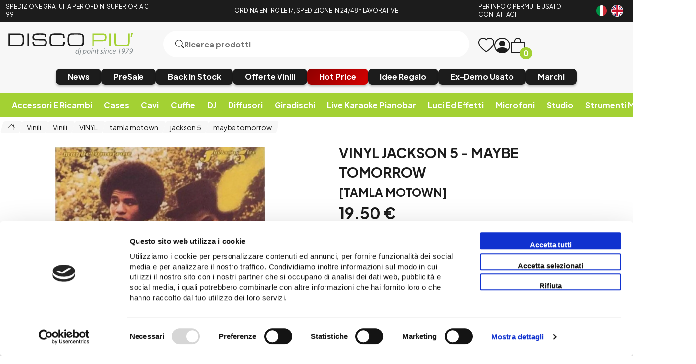

--- FILE ---
content_type: text/html; charset=utf-8
request_url: https://www.discopiu.com/it/vinyl/jackson-5-maybe-tomorrow-p22957
body_size: 33696
content:


<!DOCTYPE html>
<html lang="it">
<head>
    <title> Vendita online Attrezzatura per Deejay Mixer Cuffie Microfoni Consolle per DJ </title><meta name="description" content="Vendita online attrezzature DJ Producer Home Studio. Disco Più Rimini acquisti Mixer Cuffie Microfoni Consolle Diffusori musica in vinile e strumenti DeeJay." /><meta name="keywords" content="" /><meta name="author" content="Copyright (c) by Disco Più S.r.l." /><meta name="copyright" content="Copyright (c) by Disco Più S.r.l." /><title> jackson 5 - maybe tomorrow <br><small>[TAMLA MOTOWN]</small> Vinili - Vendita online Attrezzatura per Deejay Mixer Cuffie Microfoni Consolle per DJ </title><meta http-equiv="content-language" content="it">
	<meta name="description" content="a1. maybe tomorrow 4:46   a2. she's good 2:59  a3. never can say goodbye 2:56  a4. the wall 3:01  a5. petals 2:30  b1. 16 candles 2:45  b2. (we've got) blue skies 3:12  b3. my little baby 2:55  b4. it's great to be here 2:58  b5. honey chile 2:47  b6. i will find a way 2:58" >
	<meta name="robots" content="index,follow" >
	<meta property="og:type" content="product" >
	<meta name="prefix" content="https://www.discopiu.com/it/vinili/jackson-5-maybe-tomorrow-br-small-tamla-motown-small-p22957" >
	<meta property="og:title" content=" jackson 5 - maybe tomorrow <br><small>[TAMLA MOTOWN]</small> Vinili - Vendita online Attrezzatura per Deejay Mixer Cuffie Microfoni Consolle per DJ " >
	<meta property="og:description" content="a1. maybe tomorrow 4:46   a2. she's good 2:59  a3. never can say goodbye 2:56  a4. the wall 3:01  a5. petals 2:30  b1. 16 candles 2:45  b2. (we've got) blue skies 3:12  b3. my little baby 2:55  b4. it's great to be here 2:58  b5. honey chile 2:47  b6. i will find a way 2:58" >
	<meta property="og:url" content="https://www.discopiu.com/it/vinili/jackson-5-maybe-tomorrow-br-small-tamla-motown-small-p22957" >
	<meta property="og:image" content="https://media.discopiu.com/img/2010/2/13/87284-large-jackson-5-maybe-tomorrow-br-small-tamla-motown-small.webp" >
	<meta property="og:image:type" content="image/jpeg" >
	<meta property="og:image:alt" content=" jackson 5 - maybe tomorrow <br><small>[TAMLA MOTOWN]</small> Vinili - Vendita online Attrezzatura per Deejay Mixer Cuffie Microfoni Consolle per DJ " >
	
    <meta charset="UTF-8">
<meta http-equiv="X-UA-Compatible" content="IE=edge">
<meta name="viewport" content="width=device-width, initial-scale=1.0">
<meta name="author" content="Nicola Paesini" />
<meta name="copyright" content="Copyright (c) by Disco Più S.r.l." />
<meta name="google-site-verification" content="s0NUQM-CTYXLClitNSivpp-q7UzEoDvm14r64tOh2Y0" />

<title>Vendita online Attrezzatura per Deejay Mixer Cuffie Microfoni Consolle per DJ</title>
<meta name="description" content="Vendita online attrezzature DJ Producer Home Studio. Disco Più Rimini acquisti Mixer Cuffie Microfoni Consolle Diffusori musica in vinile e strumenti DeeJay." />
<meta property="og:title" content="Vendita online Attrezzatura per Deejay Mixer Cuffie Microfoni Consolle per DJ" />
<meta property="og:description" content="Vendita online attrezzature DJ Producer Home Studio. Disco Più Rimini acquisti Mixer Cuffie Microfoni Consolle Diffusori musica in vinile e strumenti DeeJay." />
<meta property="og:url" content="https://www.discopiu.com/" />
<meta property="og:site_name" content="Disco Più" />
<meta property="og:type" content="website" />
<meta content="index,follow" name="robots" property="">

<link rel="preconnect" href="https://fonts.googleapis.com">
<link rel="preconnect" href="https://fonts.gstatic.com" crossorigin>
<link href="https://fonts.googleapis.com/css2?family=Plus+Jakarta+Sans:ital,wght@0,200;0,300;0,400;0,500;0,600;0,700;0,800;1,200;1,300;1,400;1,500;1,600;1,700;1,800&display=swap" rel="stylesheet">
<link href="https://www.discopiu.com/css/base.css?ver=639041509202088025" rel="stylesheet">
<link href="https://www.discopiu.com/css/style.css?ver=639041509202088025" rel="stylesheet">
<link href="https://cdn.jsdelivr.net/npm/bootstrap-icons@1.9.1/font/bootstrap-icons.css" rel="stylesheet">

<script src="https://code.jquery.com/jquery-3.6.0.min.js" integrity="sha256-/xUj+3OJU5yExlq6GSYGSHk7tPXikynS7ogEvDej/m4=" crossorigin="anonymous" type="2025ebdba851b8ad93a0f87a-text/javascript"></script>
<script src="https://cdn.jsdelivr.net/npm/jquery-validation@1.19.5/dist/jquery.validate.min.js" type="2025ebdba851b8ad93a0f87a-text/javascript"></script>
<script src="https://www.discopiu.com/js/master.js?ver=639041509202088025" type="2025ebdba851b8ad93a0f87a-text/javascript"></script>
<script src="https://www.discopiu.com/js/navigation.js?ver=639041509202088025" type="2025ebdba851b8ad93a0f87a-text/javascript"></script>

<script src="https://www.discopiu.com/js/owl.carousel.min.js" type="2025ebdba851b8ad93a0f87a-text/javascript"></script>
<link href="https://www.discopiu.com/css/owl.carousel.min.css" rel="stylesheet">

<link rel="apple-touch-icon" sizes="180x180" href="https://www.discopiu.com/favicon/apple-touch-icon.png">
<link rel="icon" type="image/png" sizes="32x32" href="https://www.discopiu.com/favicon/favicon-32x32.png">
<link rel="icon" type="image/png" sizes="16x16" href="https://www.discopiu.com/favicon/favicon-16x16.png">
<link rel="manifest" href="https://www.discopiu.com/favicon/site.webmanifest">

<script type="2025ebdba851b8ad93a0f87a-text/javascript">
    var order_product = "order_by_relevance";
    var search_availability_default = 5;
    var cur_lang = "it";
    var websiteurl = "https://www.discopiu.com/";
    var paypal_client_id = "Ac4OkTol752PwvnM7Y7J-p0KTYR4JstLPT6m6PjjBN74Yd4i28L5g2tHWZLSY54njqtPZRoONRU0SzHB";
    var amazon_merchantId = "AMXZSQN4QF7TJ";
    var amazon_publicKeyId = "AFSB5N7WKT2RTRMYZYJ4ZXMS";
    var google_recaptcha_key = "6LceDxIeAAAAADqTsFzf7yBiPjUuPyC1ZVvAPlpz";
    const DOMAIN = "https://www.discopiu.com/";
    var free_shipping = 99.01;
    var step_products_search = 20;
    function changeLanguage(newLanguageCode) {
        window.location = window.location.href.replace(websiteurl + cur_lang, websiteurl + newLanguageCode);
    }
    const GA4 = "G-VNQVPZ3RC9";
    const GADS = "AW-988911159";
    const GADS_ATC_BEGIN_CHECKOUT = "JofxCK7pwuoYELesxtcD"; //Add to cart label
    const GADS_ATC = "qZIlCKvpwuoYELesxtcD"; //Add to cart label
    const GADS_P = "aSxpCPfaufkCELesxtcD"; //Purchase label
    const PIXEL = "1030668744175259";
    var klarnaToken = null;
    var klarnaTmpData = null;
</script>
<script src="https://www.discopiu.com/template/global_language_translations.js?ver=639041509202088025" type="2025ebdba851b8ad93a0f87a-text/javascript"></script>
<script src="https://www.discopiu.com/js/global_functions.js?ver=639041509202088025" type="2025ebdba851b8ad93a0f87a-text/javascript"></script>
<!-- Google tag (gtag.js) -->
<script async src="https://www.googletagmanager.com/gtag/js?id=AW-988911159" type="2025ebdba851b8ad93a0f87a-text/javascript"></script>
<script type="2025ebdba851b8ad93a0f87a-text/javascript">
/*
    window.dataLayer = window.dataLayer || [];
    function gtag() { dataLayer.push(arguments); }
    gtag('js', new Date());
    gtag('config', GA4);
    gtag('config', GADS);
    $("#gdprBanner").remove();
*/
</script>

<!-- START Inserimento script per Google tag manager - Easymedia -->
<!-- Google Tag Manager -->
<script type="2025ebdba851b8ad93a0f87a-text/javascript">(function(w,d,s,l,i){w[l]=w[l]||[];w[l].push({'gtm.start':
new Date().getTime(),event:'gtm.js'});var f=d.getElementsByTagName(s)[0],
j=d.createElement(s),dl=l!='dataLayer'?'&l='+l:'';j.async=true;j.src=
'https://www.googletagmanager.com/gtm.js?id='+i+dl;f.parentNode.insertBefore(j,f);
})(window,document,'script','dataLayer','GTM-KCSR5S');</script>
<!-- End Google Tag Manager -->
<!-- END Inserimento script per Google tag manager - Easymedia -->

<!-- Facebook Pixel Code -->
<script type="2025ebdba851b8ad93a0f87a-text/javascript">
/*	
    !function (f, b, e, v, n, t, s) {
        if (f.fbq) return; n = f.fbq = function () {
            n.callMethod ?
            n.callMethod.apply(n, arguments) : n.queue.push(arguments)
        };
        if (!f._fbq) f._fbq = n; n.push = n; n.loaded = !0; n.version = '2.0';
        n.queue = []; t = b.createElement(e); t.async = !0;
        t.src = v; s = b.getElementsByTagName(e)[0];
        s.parentNode.insertBefore(t, s)
    }(window, document, 'script',
        'https://connect.facebook.net/en_US/fbevents.js');
    fbq('init', PIXEL);
    fbq('track', 'PageView');
*/
</script>


    <script type="application/ld&#x2B;json">
        [{ "@context":"https://schema.org/", "@type":"Product" , "name":" jackson 5 - maybe tomorrow \u003Cbr\u003E\u003Csmall\u003E[TAMLA MOTOWN]\u003C/small\u003E","image":["https://media.discopiu.com/img/2010/2/13/87284-large-jackson-5-maybe-tomorrow-br-small-tamla-motown-small.webp","https://media.discopiu.com/img/2010/2/13/87285-large-jackson-5-maybe-tomorrow-br-small-tamla-motown-small.webp"],"description":"a1. maybe tomorrow 4:46   a2. she\u0027s good 2:59  a3. never can say goodbye 2:56  a4. the wall 3:01  a5. petals 2:30  b1. 16 candles 2:45  b2. (we\u0027ve got) blue skies 3:12  b3. my little baby 2:55  b4. it\u0027s great to be here 2:58  b5. honey chile 2:47  b6. i will find a way 2:58","review":"","mpn":"","ean":"","upc":"","sku":"0602527228921","brand":{"name":"VINYL","image":"https://media.discopiu.com/image/brands/378.jpg","url":"https://www.discopiu.com/it/vinyl/b378"},"offers":{"type":"Offer","priceCurrency":"EUR","price":"19.5","url":"https://www.discopiu.com/it/vinili/jackson-5-maybe-tomorrow-br-small-tamla-motown-small-p22957","priceValidUntil":"2026-07-19","itemCondition":"NewCondition","availability":"http://schema.org/OutOfStock","seller":{"type":"Organization","name":"DiscoPiu"}} },{ "@context":"https://schema.org/", "@type":"BreadcrumbList" , "itemListElement":[{"type":"ListItem","position":1,"name":"Home","item":"https://www.discopiu.com/it/"},{"type":"ListItem","position":2,"name":"Vinili","item":"https://www.discopiu.com/it/vinili/c902"},{"type":"ListItem","position":3,"name":"Vinili","item":"https://www.discopiu.com/it/vinili/c903"},{"type":"ListItem","position":4,"name":"VINYL","item":"https://www.discopiu.com/it/vinyl/b378"},{"type":"ListItem","position":5,"name":"tamla motown","item":"https://www.discopiu.com/it/s/?availability=5\u0026sorting=order_by_relevance\u0026search_string=tamla motown"},{"type":"ListItem","position":6,"name":"jackson 5","item":"https://www.discopiu.com/it/s/?availability=5\u0026sorting=order_by_relevance\u0026search_string=jackson 5"},{"type":"ListItem","position":7,"name":"maybe tomorrow","item":"https://www.discopiu.com/it/s/?availability=5\u0026sorting=order_by_relevance\u0026search_string=maybe tomorrow"}] },{ "@context":"https://schema.org/", "@type":"Brand" , "name":"VINYL","image":"https://media.discopiu.com/image/brands/378.jpg","url":"https://www.discopiu.com/it/vinyl/b378" }]
    </script>
</head>
<body class="" data-area="product" data-current-lang="it" data-id="22957" data-parameters="">
    <div id="loader"><i class="bi bi-arrow-repeat"></i></div>
<div class="notification">
    <div id="notification">Allert</div>
</div>
<!-- SALE BANNER -->
<!-- <a class="sale_header" href="#">
    <img src="https://www.discopiu.com/img/test_categorie.jpg" alt="">
</a> -->
<!-- <a class="sale_header" href="https://www.discopiu.com/it/cyber-week/c815">Non perdere l'occasione di scoprire e approfittare delle migliori promozioni HOT PRICE</a>. -->
<!-- END SALE BANNER  -->

<!-- START Inserimento noscript per Google tag manager - Easymedia -->
<!-- Google Tag Manager (noscript) -->
<noscript><iframe src="https://www.googletagmanager.com/ns.html?id=GTM-KCSR5S"
height="0" width="0" style="display:none;visibility:hidden"></iframe></noscript>
<!-- End Google Tag Manager (noscript) -->
<!-- END Inserimento noscript per Google tag manager - Easymedia -->

<header>
    <div class="header_top">
        <div class="grid">
            <a href="https://www.discopiu.com/it/pagamenti-spedizioni/p17" class="col-lg-3 col-md-3 col-sm-4 header_top_left">
                <p>SPEDIZIONE GRATUITA PER ORDINI SUPERIORI A € 99</p>
            </a>
            <a class="col-lg-6 col-md-6 col-sm-8 col-xs-8 header_top_center">
                <p>ORDINA ENTRO LE 17, SPEDIZIONE IN 24/48h LAVORATIVE</p>
            </a>
            <a title="Contatti ed orari di apertura ed operatività" href="https://www.discopiu.com/it/contattaci/p2"
                class="col-lg-2 col-md-2 col-sm-4 header_top_contact">
                <p>PER INFO O PERMUTE USATO: CONTATTACI</p>
            </a>
            <div class="col-lg-1 col-md-1 col-sm-4 col-xs-4 header_top_rigth">
                <a href="javascript:;" onclick="if (!window.__cfRLUnblockHandlers) return false; changeLanguage('it')" data-cf-modified-2025ebdba851b8ad93a0f87a-=""><img src="https://www.discopiu.com/img/Italiano.png" alt="Italiano"></a><a href="javascript:;" onclick="if (!window.__cfRLUnblockHandlers) return false; changeLanguage('en')" data-cf-modified-2025ebdba851b8ad93a0f87a-=""><img src="https://www.discopiu.com/img/English.png" alt="English"></a>
            </div>
        </div>
    </div>
    <div class="header_body">
        <div class="grid">
            <div class="col-lg-3 col-md-3 col-xs-6">
                <a href="https://www.discopiu.com/it/" class="heder_body_logo"><img src="https://www.discopiu.com/img/svg/logo.svg"
                        alt="Vendita online Attrezzatura per Deejay Mixer Cuffie Microfoni Consolle per DJ"></a>
            </div>
            <div class="col-lg-6 col-md-6  col-xs-10">
                <form class="heder_body_search" method="get" data-load="false">
                    <button type="submit"><i class="bi bi-search"></i></button>
                    <input type="text" id="search" name="search_string" placeholder="Ricerca prodotti">
                    <div class="search_results"></div>
                </form>
            </div>
            <div class="col-xs-2 heder_body_mobile">
                <a class="heder_body_btn">
                    <i class="bi bi-list"></i>
                </a>
            </div>
            <div class="col-lg-3 col-md-3  col-xs-6 heder_body_icon transition">
                <a title="Wishlist" href="/it/mypanel/?page=wishlist" class="heder_body_wish"><i
                        class="bi bi-heart"></i></a>
                <a class="heder_body_user" href="/it/mypanel/"><i class="bi bi-person-circle"></i></a>
                <a title="Carrello" href="/it/cart/" class="heder_body_cart"><i
                        class="bi bi-bag"></i><span class="gg_cart_qty">0</span></a>
                        <p id="utente_nome" class="utente_nome"></p>
            </div>
            <div class="col-xs-12 ">
                <div class="flex heder_body_button">
                    <!-- <a href="/it/media/c902?sorting=order_date_desc">
                        <h6>Vinili/CD</h6>
                    </a> -->
                    <a href="/it/news/c907?availability=1&sorting=order_date_desc">
                        <h6>News</h6>
                    </a>
                    <a href="/it/presale-preorder/c888?availability=4&sorting=order_default">
                        <h6>PreSale</h6>
                    </a>
                    <a href="/it/back-in-stock/c908?availability=1&sorting=order_date_desc">
                        <h6>Back In Stock</h6>
                    </a>
                    <a href="/it/vinili-in-offerta/c964?availability=1&sorting=order_date_desc">
                        <h6>Offerte Vinili</h6>
                    </a>
                    <!-- <a href="/it/record-store-day/c768">
                        <h6>Record Store Day</h6>
                    </a> 
                    <a href="/it/hard-to-find/c769?sorting=order_date_desc">
                        <h6>Hard To Find</h6>
                    </a>-->
                    <a href="/it/hot-price/c815" class="heder_body_black">
                        <h6>Hot Price</h6>
                    </a>
                    <a href="/it/idee-regalo/c684">
                        <h6>Idee Regalo</h6>
                    </a>
                    <!--<a href="/it/novita/c651" class="heder_body_accent">
                        <h6>Offerte E Promozioni</h6>
                    </a> -->
                    <a href="/it/ex-demo-usato/c616">
                        <h6>Ex-Demo Usato</h6>
                    </a>
                    <a href="/it/marchi/p1">
                        <h6>Marchi</h6>
                    </a>
                </div>
            </div>
        </div>
    </div>
    <!-- Drawer MOBILE-->
<div class="drawer_mobile">
    <div class="close_modal">
        <div class="flags">
            <a href="javascript:;" onclick="if (!window.__cfRLUnblockHandlers) return false; changeLanguage('it')" data-cf-modified-2025ebdba851b8ad93a0f87a-=""><img src="https://www.discopiu.com/img/Italiano.png" alt="Italiano"></a><a href="javascript:;" onclick="if (!window.__cfRLUnblockHandlers) return false; changeLanguage('en')" data-cf-modified-2025ebdba851b8ad93a0f87a-=""><img src="https://www.discopiu.com/img/English.png" alt="English"></a>
        </div>
        <i class="bi bi-x-circle"></i>
    </div>
    <div class="mobile_menu_accordion_overflow">
        
        <div class="mobile_menu_accordion_container">
    <div class="mobile_menu_accordion_1 mobile_menu_accordion_title" id="340">
        <h3>Accessori e ricambi</h3>
        <i class="bi bi-caret-down-fill"></i>
    </div>
    <div class="mobile_menu_accordion_content accordion_content">
       <div>
    <a title="Accessori e ricambi" href="https://www.discopiu.com/it/accessori-e-ricambi/c340" itemprop="category">Accessori e ricambi</a>
    <a href="https://www.discopiu.com/it/aste-supporti-leggii/c442" itemprop="category">Aste supporti leggii</a>
<div class="mobile_level_2">
    <div>
	<a title="Accessori per leggii" href="https://www.discopiu.com/it/accessori-per-leggii/c748" itemprop="category">Accessori per leggii</a><a title="Accessori per supporti ed aste" href="https://www.discopiu.com/it/accessori-per-supporti-ed-aste/c917" itemprop="category">Accessori per supporti ed aste</a><a title="Aste per casse acustiche" href="https://www.discopiu.com/it/aste-per-casse-acustiche/c674" itemprop="category">Aste per casse acustiche</a><a title="Aste per microfono" href="https://www.discopiu.com/it/aste-per-microfono/c688" itemprop="category">Aste per microfono</a><a title="Cavalletti per tastiere" href="https://www.discopiu.com/it/cavalletti-per-tastiere/c624" itemprop="category">Cavalletti per tastiere</a><a title="Flange per montaggio a rack" href="https://www.discopiu.com/it/flange-per-montaggio-a-rack/c820" itemprop="category">Flange per montaggio a rack</a><a title="Leggii" href="https://www.discopiu.com/it/leggii/c687" itemprop="category">Leggii</a><a title="Sgabelli e panche" href="https://www.discopiu.com/it/sgabelli-e-panche/c626" itemprop="category">Sgabelli e panche</a><a title="Sostegni a parete" href="https://www.discopiu.com/it/sostegni-a-parete/c779" itemprop="category">Sostegni a parete</a><a title="Strutture palchi e americane" href="https://www.discopiu.com/it/strutture-palchi-e-americane/c900" itemprop="category">Strutture palchi e americane</a><a title="Supporti per amplificatori" href="https://www.discopiu.com/it/supporti-per-amplificatori/c667" itemprop="category">Supporti per amplificatori</a><a title="Supporti per chitarra e basso" href="https://www.discopiu.com/it/supporti-per-chitarra-e-basso/c627" itemprop="category">Supporti per chitarra e basso</a><a title="Supporti per controller e consolles" href="https://www.discopiu.com/it/supporti-per-controller-e-consolles/c623" itemprop="category">Supporti per controller e consolles</a><a title="Supporti per cuffie" href="https://www.discopiu.com/it/supporti-per-cuffie/c883" itemprop="category">Supporti per cuffie</a><a title="Supporti per laptop e computer" href="https://www.discopiu.com/it/supporti-per-laptop-e-computer/c625" itemprop="category">Supporti per laptop e computer</a><a title="Supporti per lettori cd e media player" href="https://www.discopiu.com/it/supporti-per-lettori-cd-e-media-player/c811" itemprop="category">Supporti per lettori cd e media player</a><a title="Supporti per moduli e campionatori" href="https://www.discopiu.com/it/supporti-per-moduli-e-campionatori/c892" itemprop="category">Supporti per moduli e campionatori</a><a title="Supporti per monitor studio" href="https://www.discopiu.com/it/supporti-per-monitor-studio/c753" itemprop="category">Supporti per monitor studio</a><a title="Supporti per tablet e smartphones" href="https://www.discopiu.com/it/supporti-per-tablet-e-smartphones/c621" itemprop="category">Supporti per tablet e smartphones</a><a title="Stands per luci" href="https://www.discopiu.com/it/stands-per-luci/c622" itemprop="category">Stands per luci</a>
</div>
</div>
<a href="https://www.discopiu.com/it/accessori-per-diffusori/c770" itemprop="category">Accessori per diffusori</a>
<div class="mobile_level_2">
    
</div>
<a href="https://www.discopiu.com/it/accessori-per-mixer/c830" itemprop="category">Accessori per mixer</a>
<div class="mobile_level_2">
    
</div>
<a href="https://www.discopiu.com/it/accessori-strumenti/c561" itemprop="category">Accessori strumenti</a>
<div class="mobile_level_2">
    <div>
	<a title="Accordatori" href="https://www.discopiu.com/it/accordatori/c583" itemprop="category">Accordatori</a><a title="Capotasti" href="https://www.discopiu.com/it/capotasti/c825" itemprop="category">Capotasti</a><a title="Corde per chitarra basso ukulele" href="https://www.discopiu.com/it/corde-per-chitarra-basso-ukulele/c774" itemprop="category">Corde per chitarra basso ukulele</a><a title="Metronomi" href="https://www.discopiu.com/it/metronomi/c822" itemprop="category">Metronomi</a><a title="Pedali di controllo continui" href="https://www.discopiu.com/it/pedali-di-controllo-continui/c581" itemprop="category">Pedali di controllo continui</a><a title="Pedali on-off" href="https://www.discopiu.com/it/pedali-on-off/c580" itemprop="category">Pedali on-off</a><a title="Pedali sustain" href="https://www.discopiu.com/it/pedali-sustain/c579" itemprop="category">Pedali sustain</a><a title="Plettri" href="https://www.discopiu.com/it/plettri/c582" itemprop="category">Plettri</a>
</div>
</div>
<a href="https://www.discopiu.com/it/accessori-per-telefonia/c652" itemprop="category">Accessori per telefonia</a>
<div class="mobile_level_2">
    <div>
	<a title="Interfacce smarphone e tablet" href="https://www.discopiu.com/it/interfacce-smarphone-e-tablet/c771" itemprop="category">Interfacce smarphone e tablet</a>
</div>
</div>
<a href="https://www.discopiu.com/it/alimentazione/c639" itemprop="category">Alimentazione</a>
<div class="mobile_level_2">
    <div>
	<a title="Distributori stabilizzatori rete" href="https://www.discopiu.com/it/distributori-stabilizzatori-rete/c729" itemprop="category">Distributori stabilizzatori rete</a><a title="Alimentatori phantom" href="https://www.discopiu.com/it/alimentatori-phantom/c649" itemprop="category">Alimentatori phantom</a><a title="Alimentatori di ricambio" href="https://www.discopiu.com/it/alimentatori-di-ricambio/c809" itemprop="category">Alimentatori di ricambio</a><a title="Spine - ciabatte - riduzioni" href="https://www.discopiu.com/it/spine-ciabatte-riduzioni/c808" itemprop="category">Spine - ciabatte - riduzioni</a>
</div>
</div>
<a href="https://www.discopiu.com/it/carrelli/c819" itemprop="category">Carrelli</a>
<div class="mobile_level_2">
    
</div>
<a href="https://www.discopiu.com/it/copertine-interne-esterne-vinili/c920" itemprop="category">Copertine interne esterne vinili</a>
<div class="mobile_level_2">
    
</div>
<a href="https://www.discopiu.com/it/estensioni-di-garanzia/c926" itemprop="category">Estensioni di garanzia</a>
<div class="mobile_level_2">
    
</div>
<a href="https://www.discopiu.com/it/filtri-anti-pop/c961" itemprop="category">Filtri anti-pop</a>
<div class="mobile_level_2">
    
</div>
<a href="https://www.discopiu.com/it/gadget-e-merchandising/c927" itemprop="category">Gadget e merchandising</a>
<div class="mobile_level_2">
    
</div>
<a href="https://www.discopiu.com/it/elettronica-varia/c754" itemprop="category">Elettronica varia</a>
<div class="mobile_level_2">
    
</div>
<a href="https://www.discopiu.com/it/kit-di-accessori-opzionali/c843" itemprop="category">Kit di accessori opzionali</a>
<div class="mobile_level_2">
    
</div>
<a href="https://www.discopiu.com/it/libri/c823" itemprop="category">Libri</a>
<div class="mobile_level_2">
    
</div>
<a href="https://www.discopiu.com/it/luci-led-per-leggii-e-mixer/c749" itemprop="category">Luci led per leggii e mixer</a>
<div class="mobile_level_2">
    
</div>
<a href="https://www.discopiu.com/it/parti-di-ricambio/c935" itemprop="category">Parti di ricambio</a>
<div class="mobile_level_2">
    
</div>
<a href="https://www.discopiu.com/it/ricambi-per-cuffie/c559" itemprop="category">Ricambi per cuffie</a>
<div class="mobile_level_2">
    <div>
	<a title="Archetti di ricambio per cuffie" href="https://www.discopiu.com/it/archetti-di-ricambio-per-cuffie/c573" itemprop="category">Archetti di ricambio per cuffie</a><a title="Cavi di ricambio per cuffie" href="https://www.discopiu.com/it/cavi-di-ricambio-per-cuffie/c575" itemprop="category">Cavi di ricambio per cuffie</a><a title="Padiglioni di ricambio per cuffie" href="https://www.discopiu.com/it/padiglioni-di-ricambio-per-cuffie/c574" itemprop="category">Padiglioni di ricambio per cuffie</a>
</div>
</div>
<a href="https://www.discopiu.com/it/ricambi-per-microfoni/c648" itemprop="category">Ricambi per microfoni</a>
<div class="mobile_level_2">
    
</div>
<a href="https://www.discopiu.com/it/ricevitori-e-trasmettitori/c758" itemprop="category">Ricevitori e trasmettitori</a>
<div class="mobile_level_2">
    
</div>
<a href="https://www.discopiu.com/it/riviste/c562" itemprop="category">Riviste</a>
<div class="mobile_level_2">
    
</div>
<a href="https://www.discopiu.com/it/supporti-per-microfono/c560" itemprop="category">Supporti per microfono</a>
<div class="mobile_level_2">
    <div>
	<a title="Pinze microfono" href="https://www.discopiu.com/it/pinze-microfono/c576" itemprop="category">Pinze microfono</a><a title="Supporti anti vibrazioni a ragno" href="https://www.discopiu.com/it/supporti-anti-vibrazioni-a-ragno/c577" itemprop="category">Supporti anti vibrazioni a ragno</a><a title="Supporti per microfoni palmari gelato" href="https://www.discopiu.com/it/supporti-per-microfoni-palmari-gelato/c578" itemprop="category">Supporti per microfoni palmari gelato</a>
</div>
</div>
<a href="https://www.discopiu.com/it/tappi-auricolari/c806" itemprop="category">Tappi auricolari</a>
<div class="mobile_level_2">
    
</div>
<a href="https://www.discopiu.com/it/telecomandi/c885" itemprop="category">Telecomandi</a>
<div class="mobile_level_2">
    
</div>

</div>
    </div>
</div>
<script type="2025ebdba851b8ad93a0f87a-text/javascript">
    accordion('#340');
</script>
<div class="mobile_menu_accordion_container">
    <div class="mobile_menu_accordion_1 mobile_menu_accordion_title" id="338">
        <h3>Cases</h3>
        <i class="bi bi-caret-down-fill"></i>
    </div>
    <div class="mobile_menu_accordion_content accordion_content">
       <div>
    <a title="Cases" href="https://www.discopiu.com/it/cases/c338" itemprop="category">Cases</a>
    <a href="https://www.discopiu.com/it/coperchi-e-protezioni/c936" itemprop="category">Coperchi e protezioni</a>
<div class="mobile_level_2">
    <div>
	<a title="Decksaver" href="https://www.discopiu.com/it/decksaver/c481" itemprop="category">Decksaver</a><a title="Dustcover" href="https://www.discopiu.com/it/dustcover/c874" itemprop="category">Dustcover</a>
</div>
</div>
<a href="https://www.discopiu.com/it/bauletti-per-microfoni-e-cavi/c720" itemprop="category">Bauletti per microfoni e cavi</a>
<div class="mobile_level_2">
    
</div>
<a href="https://www.discopiu.com/it/borse-custodie-e-cover-per-effetti-luce/c886" itemprop="category">Borse custodie e cover per effetti luce</a>
<div class="mobile_level_2">
    
</div>
<a href="https://www.discopiu.com/it/borse-e-cover-per-casse/c489" itemprop="category">Borse e cover per casse</a>
<div class="mobile_level_2">
    
</div>
<a href="https://www.discopiu.com/it/case-multifunzione/c487" itemprop="category">Case multifunzione</a>
<div class="mobile_level_2">
    
</div>
<a href="https://www.discopiu.com/it/case-per-controller-e-consolles/c584" itemprop="category">Case per controller e consolles</a>
<div class="mobile_level_2">
    
</div>
<a href="https://www.discopiu.com/it/case-per-giradischi/c482" itemprop="category">Case per giradischi</a>
<div class="mobile_level_2">
    
</div>
<a href="https://www.discopiu.com/it/case-per-lettori-cd-e-media-player/c484" itemprop="category">Case per lettori cd e media player</a>
<div class="mobile_level_2">
    
</div>
<a href="https://www.discopiu.com/it/case-per-mixer/c483" itemprop="category">Case per mixer</a>
<div class="mobile_level_2">
    
</div>
<a href="https://www.discopiu.com/it/custodie-e-borse-per-supporti/c860" itemprop="category">Custodie e borse per supporti</a>
<div class="mobile_level_2">
    
</div>
<a href="https://www.discopiu.com/it/custodie-per-chiavette-usb/c752" itemprop="category">Custodie per chiavette usb</a>
<div class="mobile_level_2">
    
</div>
<a href="https://www.discopiu.com/it/custodie-per-cuffie/c586" itemprop="category">Custodie per cuffie</a>
<div class="mobile_level_2">
    
</div>
<a href="https://www.discopiu.com/it/custodie-per-schede-audio/c814" itemprop="category">Custodie per schede audio</a>
<div class="mobile_level_2">
    
</div>
<a href="https://www.discopiu.com/it/custodie-per-strumenti-musicali/c488" itemprop="category">Custodie per strumenti musicali</a>
<div class="mobile_level_2">
    <div>
	<a title="Borse e custodie per basso" href="https://www.discopiu.com/it/borse-e-custodie-per-basso/c491" itemprop="category">Borse e custodie per basso</a><a title="Borse e custodie per chitarra" href="https://www.discopiu.com/it/borse-e-custodie-per-chitarra/c492" itemprop="category">Borse e custodie per chitarra</a><a title="Borse e custodie per tastiere" href="https://www.discopiu.com/it/borse-e-custodie-per-tastiere/c490" itemprop="category">Borse e custodie per tastiere</a>
</div>
</div>
<a href="https://www.discopiu.com/it/custodie-per-testine/c731" itemprop="category">Custodie per testine</a>
<div class="mobile_level_2">
    
</div>
<a href="https://www.discopiu.com/it/custodie-semirigide/c479" itemprop="category">Custodie semirigide</a>
<div class="mobile_level_2">
    
</div>
<a href="https://www.discopiu.com/it/flightcase/c480" itemprop="category">Flightcase</a>
<div class="mobile_level_2">
    <div>
	<a title="Flight case rack 1U" href="https://www.discopiu.com/it/flight-case-rack-1u/c910" itemprop="category">Flight case rack 1U</a><a title="Flight case rack 2U" href="https://www.discopiu.com/it/flight-case-rack-2u/c802" itemprop="category">Flight case rack 2U</a><a title="Flight case rack 3U" href="https://www.discopiu.com/it/flight-case-rack-3u/c804" itemprop="category">Flight case rack 3U</a><a title="Flight case rack 4U" href="https://www.discopiu.com/it/flight-case-rack-4u/c801" itemprop="category">Flight case rack 4U</a><a title="Flight case rack 5U" href="https://www.discopiu.com/it/flight-case-rack-5u/c912" itemprop="category">Flight case rack 5U</a><a title="Flight case rack 6U" href="https://www.discopiu.com/it/flight-case-rack-6u/c803" itemprop="category">Flight case rack 6U</a><a title="Flight case rack 8U" href="https://www.discopiu.com/it/flight-case-rack-8u/c805" itemprop="category">Flight case rack 8U</a><a title="Flight case rack 10U" href="https://www.discopiu.com/it/flight-case-rack-10u/c911" itemprop="category">Flight case rack 10U</a><a title="Pannelli per rack e flightcases" href="https://www.discopiu.com/it/pannelli-per-rack-e-flightcases/c856" itemprop="category">Pannelli per rack e flightcases</a>
</div>
</div>
<a href="https://www.discopiu.com/it/trolley-e-zaini/c486" itemprop="category">Trolley e zaini</a>
<div class="mobile_level_2">
    <div>
	<a title="Trolley" href="https://www.discopiu.com/it/trolley/c494" itemprop="category">Trolley</a><a title="Zaini" href="https://www.discopiu.com/it/zaini/c495" itemprop="category">Zaini</a>
</div>
</div>

</div>
    </div>
</div>
<script type="2025ebdba851b8ad93a0f87a-text/javascript">
    accordion('#338');
</script>
<div class="mobile_menu_accordion_container">
    <div class="mobile_menu_accordion_1 mobile_menu_accordion_title" id="339">
        <h3>Cavi</h3>
        <i class="bi bi-caret-down-fill"></i>
    </div>
    <div class="mobile_menu_accordion_content accordion_content">
       <div>
    <a title="Cavi" href="https://www.discopiu.com/it/cavi/c339" itemprop="category">Cavi</a>
    <a href="https://www.discopiu.com/it/adattatori/c715" itemprop="category">Adattatori</a>
<div class="mobile_level_2">
    
</div>
<a href="https://www.discopiu.com/it/cavi-audio-rete/c826" itemprop="category">Cavi audio - rete</a>
<div class="mobile_level_2">
    
</div>
<a href="https://www.discopiu.com/it/cavi-bilanciati-xlr/c528" itemprop="category">Cavi bilanciati xlr</a>
<div class="mobile_level_2">
    
</div>
<a href="https://www.discopiu.com/it/cavi-di-potenza/c536" itemprop="category">Cavi di potenza</a>
<div class="mobile_level_2">
    
</div>
<a href="https://www.discopiu.com/it/cavi-di-ricambio-per-cuffie/c532" itemprop="category">Cavi di ricambio per cuffie</a>
<div class="mobile_level_2">
    
</div>
<a href="https://www.discopiu.com/it/cavi-dmx/c868" itemprop="category">Cavi dmx</a>
<div class="mobile_level_2">
    
</div>
<a href="https://www.discopiu.com/it/cavi-jack-bilanciati-trs/c589" itemprop="category">Cavi jack bilanciati-trs</a>
<div class="mobile_level_2">
    
</div>
<a href="https://www.discopiu.com/it/cavi-jack-strumento/c587" itemprop="category">Cavi jack strumento</a>
<div class="mobile_level_2">
    
</div>
<a href="https://www.discopiu.com/it/cavi-midi/c533" itemprop="category">Cavi midi</a>
<div class="mobile_level_2">
    
</div>
<a href="https://www.discopiu.com/it/cavi-minijack-stereo/c713" itemprop="category">Cavi minijack stereo</a>
<div class="mobile_level_2">
    
</div>
<a href="https://www.discopiu.com/it/cavi-per-pc-mp3-smartphones/c714" itemprop="category">Cavi per pc mp3 smartphones</a>
<div class="mobile_level_2">
    
</div>
<a href="https://www.discopiu.com/it/cavi-rca/c530" itemprop="category">Cavi rca</a>
<div class="mobile_level_2">
    
</div>
<a href="https://www.discopiu.com/it/cavi-rca-jack/c717" itemprop="category">Cavi rca-jack</a>
<div class="mobile_level_2">
    
</div>
<a href="https://www.discopiu.com/it/cavi-rca-minijack/c718" itemprop="category">Cavi rca-minijack</a>
<div class="mobile_level_2">
    
</div>
<a href="https://www.discopiu.com/it/cavi-rca-xlr/c719" itemprop="category">Cavi rca-xlr</a>
<div class="mobile_level_2">
    
</div>
<a href="https://www.discopiu.com/it/cavi-usb/c534" itemprop="category">Cavi usb</a>
<div class="mobile_level_2">
    
</div>
<a href="https://www.discopiu.com/it/cavi-x-jack-xlr-doppi/c590" itemprop="category">Cavi X jack_xlr doppi</a>
<div class="mobile_level_2">
    
</div>
<a href="https://www.discopiu.com/it/cavi-xlr-jack/c591" itemprop="category">Cavi xlr-jack</a>
<div class="mobile_level_2">
    
</div>
<a href="https://www.discopiu.com/it/cavi-y-e-insert/c531" itemprop="category">Cavi Y e insert</a>
<div class="mobile_level_2">
    
</div>
<a href="https://www.discopiu.com/it/ciabatte-multicore/c763" itemprop="category">Ciabatte multicore</a>
<div class="mobile_level_2">
    
</div>
<a href="https://www.discopiu.com/it/codini/c857" itemprop="category">Codini</a>
<div class="mobile_level_2">
    
</div>
<a href="https://www.discopiu.com/it/prolunghe-cavi/c716" itemprop="category">Prolunghe cavi</a>
<div class="mobile_level_2">
    
</div>
<a href="https://www.discopiu.com/it/strap-ferma-cavi/c921" itemprop="category">Strap ferma cavi</a>
<div class="mobile_level_2">
    
</div>
<a href="https://www.discopiu.com/it/tester/c922" itemprop="category">Tester</a>
<div class="mobile_level_2">
    
</div>

</div>
    </div>
</div>
<script type="2025ebdba851b8ad93a0f87a-text/javascript">
    accordion('#339');
</script>
<div class="mobile_menu_accordion_container">
    <div class="mobile_menu_accordion_1 mobile_menu_accordion_title" id="676">
        <h3>Cuffie</h3>
        <i class="bi bi-caret-down-fill"></i>
    </div>
    <div class="mobile_menu_accordion_content accordion_content">
       <div>
    <a title="Cuffie" href="https://www.discopiu.com/it/cuffie/c676" itemprop="category">Cuffie</a>
    <a href="https://www.discopiu.com/it/adattatori-per-cuffie/c761" itemprop="category">Adattatori per cuffie</a>
<div class="mobile_level_2">
    
</div>
<a href="https://www.discopiu.com/it/amplificatori-per-cuffie/c730" itemprop="category">Amplificatori per cuffie</a>
<div class="mobile_level_2">
    
</div>
<a href="https://www.discopiu.com/it/cuffie-con-remote-control/c682" itemprop="category">Cuffie con remote control</a>
<div class="mobile_level_2">
    
</div>
<a href="https://www.discopiu.com/it/cuffie-monitor-studio-live/c678" itemprop="category">Cuffie monitor studio live</a>
<div class="mobile_level_2">
    
</div>
<a href="https://www.discopiu.com/it/cuffie-multiuso/c680" itemprop="category">Cuffie multiuso</a>
<div class="mobile_level_2">
    <div>
	<a title="Auricolari" href="https://www.discopiu.com/it/auricolari/c728" itemprop="category">Auricolari</a><a title="Cuffie consumer" href="https://www.discopiu.com/it/cuffie-consumer/c947" itemprop="category">Cuffie consumer</a><a title="Cuffie Hi-Fi" href="https://www.discopiu.com/it/cuffie-hi-fi/c941" itemprop="category">Cuffie Hi-Fi</a><a title="Cuffie USB" href="https://www.discopiu.com/it/cuffie-usb/c946" itemprop="category">Cuffie USB</a>
</div>
</div>
<a href="https://www.discopiu.com/it/cuffie-per-broadcast/c870" itemprop="category">Cuffie per broadcast</a>
<div class="mobile_level_2">
    
</div>
<a href="https://www.discopiu.com/it/cuffie-per-dj/c677" itemprop="category">Cuffie per DJ</a>
<div class="mobile_level_2">
    
</div>
<a href="https://www.discopiu.com/it/cuffie-wireless/c681" itemprop="category">Cuffie wireless</a>
<div class="mobile_level_2">
    
</div>
<a href="https://www.discopiu.com/it/in-ear-monitor/c679" itemprop="category">In-ear monitor</a>
<div class="mobile_level_2">
    
</div>
<a href="https://www.discopiu.com/it/mono-cuffie-a-doccia/c683" itemprop="category">Mono cuffie a doccia</a>
<div class="mobile_level_2">
    
</div>

</div>
    </div>
</div>
<script type="2025ebdba851b8ad93a0f87a-text/javascript">
    accordion('#676');
</script>
<div class="mobile_menu_accordion_container">
    <div class="mobile_menu_accordion_1 mobile_menu_accordion_title" id="268">
        <h3>DJ</h3>
        <i class="bi bi-caret-down-fill"></i>
    </div>
    <div class="mobile_menu_accordion_content accordion_content">
       <div>
    <a title="DJ" href="https://www.discopiu.com/it/dj/c268" itemprop="category">DJ</a>
    <a href="https://www.discopiu.com/it/accessori-attrezzature-dj/c558" itemprop="category">Accessori attrezzature dj</a>
<div class="mobile_level_2">
    <div>
	<a title="Kit customizzazione" href="https://www.discopiu.com/it/kit-customizzazione/c572" itemprop="category">Kit customizzazione</a><a title="Slipmats" href="https://www.discopiu.com/it/slipmats/c570" itemprop="category">Slipmats</a>
</div>
</div>
<a href="https://www.discopiu.com/it/arredamento-e-archiviazione/c374" itemprop="category">Arredamento e archiviazione</a>
<div class="mobile_level_2">
    <div>
	<a title="Divisori per dischi" href="https://www.discopiu.com/it/divisori-per-dischi/c958" itemprop="category">Divisori per dischi</a><a title="Box e mobiletti" href="https://www.discopiu.com/it/box-e-mobiletti/c645" itemprop="category">Box e mobiletti</a>
</div>
</div>
<a href="https://www.discopiu.com/it/copertine-interne-esterne-vinili/c643" itemprop="category">Copertine interne esterne vinili</a>
<div class="mobile_level_2">
    <div>
	<a title="Buste proteggi disco" href="https://www.discopiu.com/it/buste-proteggi-disco/c953" itemprop="category">Buste proteggi disco</a><a title="Copertine esterne" href="https://www.discopiu.com/it/copertine-esterne/c955" itemprop="category">Copertine esterne</a><a title="Copertine interne" href="https://www.discopiu.com/it/copertine-interne/c954" itemprop="category">Copertine interne</a>
</div>
</div>
<a href="https://www.discopiu.com/it/chiavette-usb/c361" itemprop="category">Chiavette usb</a>
<div class="mobile_level_2">
    
</div>
<a href="https://www.discopiu.com/it/controller-e-console/c343" itemprop="category">Controller e console</a>
<div class="mobile_level_2">
    <div>
	<a title="Controller per ipad" href="https://www.discopiu.com/it/controller-per-ipad/c348" itemprop="category">Controller per ipad</a><a title="Consolle all-in-one" href="https://www.discopiu.com/it/consolle-all-in-one/c345" itemprop="category">Consolle all-in-one</a><a title="DJ controller e consolle usb" href="https://www.discopiu.com/it/dj-controller-e-consolle-usb/c828" itemprop="category">DJ controller e consolle usb</a><a title="Pad controller" href="https://www.discopiu.com/it/pad-controller/c346" itemprop="category">Pad controller</a>
</div>
</div>
<a href="https://www.discopiu.com/it/cuffie-per-dj/c363" itemprop="category">Cuffie per dj</a>
<div class="mobile_level_2">
    
</div>
<a href="https://www.discopiu.com/it/custodie-per-cd-e-vinili/c485" itemprop="category">Custodie per cd e vinili</a>
<div class="mobile_level_2">
    <div>
	<a title="Custodie per cd" href="https://www.discopiu.com/it/custodie-per-cd/c496" itemprop="category">Custodie per cd</a><a title="Custodie per vinili" href="https://www.discopiu.com/it/custodie-per-vinili/c497" itemprop="category">Custodie per vinili</a><a title="Borse per cd" href="https://www.discopiu.com/it/borse-per-cd/c751" itemprop="category">Borse per cd</a><a title="Borse per vinili" href="https://www.discopiu.com/it/borse-per-vinili/c750" itemprop="category">Borse per vinili</a>
</div>
</div>
<a href="https://www.discopiu.com/it/dirette-e-streaming/c893" itemprop="category">Dirette e streaming</a>
<div class="mobile_level_2">
    <div>
	<a title="Videocamere" href="https://www.discopiu.com/it/videocamere/c760" itemprop="category">Videocamere</a>
</div>
</div>
<a href="https://www.discopiu.com/it/dvs/c872" itemprop="category">DVS</a>
<div class="mobile_level_2">
    
</div>
<a href="https://www.discopiu.com/it/effettiere-per-dj/c963" itemprop="category">Effettiere per dj</a>
<div class="mobile_level_2">
    
</div>
<a href="https://www.discopiu.com/it/giradischi-dj/c960" itemprop="category">Giradischi DJ</a>
<div class="mobile_level_2">
    
</div>
<a href="https://www.discopiu.com/it/kit-dj/c614" itemprop="category">Kit dj</a>
<div class="mobile_level_2">
    
</div>
<a href="https://www.discopiu.com/it/lettori-cd-e-media/c354" itemprop="category">Lettori cd e media</a>
<div class="mobile_level_2">
    <div>
	<a title="CD players" href="https://www.discopiu.com/it/cd-players/c355" itemprop="category">CD players</a><a title="Media players mdj" href="https://www.discopiu.com/it/media-players-mdj/c356" itemprop="category">Media players mdj</a>
</div>
</div>
<a href="https://www.discopiu.com/it/mixer-dj/c351" itemprop="category">Mixer dj</a>
<div class="mobile_level_2">
    <div>
	<a title="Mixer dj analogici" href="https://www.discopiu.com/it/mixer-dj-analogici/c352" itemprop="category">Mixer dj analogici</a><a title="Mixer dj usb" href="https://www.discopiu.com/it/mixer-dj-usb/c353" itemprop="category">Mixer dj usb</a><a title="Mixer dj rotary" href="https://www.discopiu.com/it/mixer-dj-rotary/c948" itemprop="category">Mixer dj rotary</a>
</div>
</div>
<a href="https://www.discopiu.com/it/panni-sottodisco/c365" itemprop="category">Panni sottodisco</a>
<div class="mobile_level_2">
    
</div>
<a href="https://www.discopiu.com/it/remix-stations/c952" itemprop="category">Remix stations</a>
<div class="mobile_level_2">
    
</div>
<a href="https://www.discopiu.com/it/testine-e-puntine/c630" itemprop="category">Testine e puntine</a>
<div class="mobile_level_2">
    <div>
	<a title="Coppie testine dj con bauletto" href="https://www.discopiu.com/it/coppie-testine-dj-con-bauletto/c634" itemprop="category">Coppie testine dj con bauletto</a><a title="Puntine di ricambio dj" href="https://www.discopiu.com/it/puntine-di-ricambio-dj/c633" itemprop="category">Puntine di ricambio dj</a><a title="Testine complete per dj" href="https://www.discopiu.com/it/testine-complete-per-dj/c631" itemprop="category">Testine complete per dj</a>
</div>
</div>
<a href="https://www.discopiu.com/it/tavoli-dj-booth/c918" itemprop="category">Tavoli DJ booth</a>
<div class="mobile_level_2">
    
</div>

</div>
    </div>
</div>
<script type="2025ebdba851b8ad93a0f87a-text/javascript">
    accordion('#268');
</script>
<div class="mobile_menu_accordion_container">
    <div class="mobile_menu_accordion_1 mobile_menu_accordion_title" id="312">
        <h3>Diffusori</h3>
        <i class="bi bi-caret-down-fill"></i>
    </div>
    <div class="mobile_menu_accordion_content accordion_content">
       <div>
    <a title="Diffusori" href="https://www.discopiu.com/it/diffusori/c312" itemprop="category">Diffusori</a>
    <a href="https://www.discopiu.com/it/amplificatori-hi-fi/c859" itemprop="category">Amplificatori hi-fi</a>
<div class="mobile_level_2">
    
</div>
<a href="https://www.discopiu.com/it/amplificatori-multi-zona/c846" itemprop="category">Amplificatori multi zona</a>
<div class="mobile_level_2">
    <div>
	<a title="Amplificatori 2 zone" href="https://www.discopiu.com/it/amplificatori-2-zone/c959" itemprop="category">Amplificatori 2 zone</a><a title="Amplificatori 3 zone" href="https://www.discopiu.com/it/amplificatori-3-zone/c849" itemprop="category">Amplificatori 3 zone</a><a title="Amplificatori 4 zone" href="https://www.discopiu.com/it/amplificatori-4-zone/c850" itemprop="category">Amplificatori 4 zone</a><a title="Amplificatori 5 zone" href="https://www.discopiu.com/it/amplificatori-5-zone/c851" itemprop="category">Amplificatori 5 zone</a><a title="Amplificatori 6 zone" href="https://www.discopiu.com/it/amplificatori-6-zone/c852" itemprop="category">Amplificatori 6 zone</a><a title="Amplificatori 8 zone" href="https://www.discopiu.com/it/amplificatori-8-zone/c957" itemprop="category">Amplificatori 8 zone</a>
</div>
</div>
<a href="https://www.discopiu.com/it/diffusori-attivi/c391" itemprop="category">Diffusori attivi</a>
<div class="mobile_level_2">
    <div>
	<a title="Full range attive 4 pollici" href="https://www.discopiu.com/it/full-range-attive-4-pollici/c855" itemprop="category">Full range attive 4 pollici</a><a title="Full range attive 5 pollici" href="https://www.discopiu.com/it/full-range-attive-5-pollici/c816" itemprop="category">Full range attive 5 pollici</a><a title="Full range attive 6 pollici" href="https://www.discopiu.com/it/full-range-attive-6-pollici/c408" itemprop="category">Full range attive 6 pollici</a><a title="Full range attive 8 pollici" href="https://www.discopiu.com/it/full-range-attive-8-pollici/c404" itemprop="category">Full range attive 8 pollici</a><a title="Full range attive 10 pollici" href="https://www.discopiu.com/it/full-range-attive-10-pollici/c405" itemprop="category">Full range attive 10 pollici</a><a title="Full range attive 12 pollici" href="https://www.discopiu.com/it/full-range-attive-12-pollici/c406" itemprop="category">Full range attive 12 pollici</a><a title="Full range attive 14 pollici" href="https://www.discopiu.com/it/full-range-attive-14-pollici/c858" itemprop="category">Full range attive 14 pollici</a><a title="Full range attive 15 pollici" href="https://www.discopiu.com/it/full-range-attive-15-pollici/c407" itemprop="category">Full range attive 15 pollici</a><a title="Diffusori attivi bluetooth" href="https://www.discopiu.com/it/diffusori-attivi-bluetooth/c608" itemprop="category">Diffusori attivi bluetooth</a><a title="Diffusori portatili a batteria" href="https://www.discopiu.com/it/diffusori-portatili-a-batteria/c594" itemprop="category">Diffusori portatili a batteria</a><a title="Monitor da palco attivi" href="https://www.discopiu.com/it/monitor-da-palco-attivi/c642" itemprop="category">Monitor da palco attivi</a>
</div>
</div>
<a href="https://www.discopiu.com/it/diffusori-da-esterno-ip44-e-ip54/c864" itemprop="category">Diffusori da esterno ip44 e ip54</a>
<div class="mobile_level_2">
    
</div>
<a href="https://www.discopiu.com/it/diffusori-hi-fi/c595" itemprop="category">Diffusori hi-fi</a>
<div class="mobile_level_2">
    
</div>
<a href="https://www.discopiu.com/it/diffusori-da-incasso/c853" itemprop="category">Diffusori da incasso</a>
<div class="mobile_level_2">
    
</div>
<a href="https://www.discopiu.com/it/diffusori-passivi/c392" itemprop="category">Diffusori passivi</a>
<div class="mobile_level_2">
    <div>
	<a title="Diffusori passivi 2-75pollici" href="https://www.discopiu.com/it/diffusori-passivi-2-75pollici/c950" itemprop="category">Diffusori passivi 2-75pollici</a><a title="Diffusori passivi 3 pollici" href="https://www.discopiu.com/it/diffusori-passivi-3-pollici/c949" itemprop="category">Diffusori passivi 3 pollici</a><a title="Diffusori passivi 4 pollici" href="https://www.discopiu.com/it/diffusori-passivi-4-pollici/c788" itemprop="category">Diffusori passivi 4 pollici</a><a title="Diffusori passivi 5 pollici" href="https://www.discopiu.com/it/diffusori-passivi-5-pollici/c421" itemprop="category">Diffusori passivi 5 pollici</a><a title="Diffusori passivi 6 pollici" href="https://www.discopiu.com/it/diffusori-passivi-6-pollici/c862" itemprop="category">Diffusori passivi 6 pollici</a><a title="Diffusori passivi 8 pollici" href="https://www.discopiu.com/it/diffusori-passivi-8-pollici/c422" itemprop="category">Diffusori passivi 8 pollici</a><a title="Diffusori passivi 10 pollici" href="https://www.discopiu.com/it/diffusori-passivi-10-pollici/c423" itemprop="category">Diffusori passivi 10 pollici</a><a title="Diffusori passivi 12 pollici" href="https://www.discopiu.com/it/diffusori-passivi-12-pollici/c424" itemprop="category">Diffusori passivi 12 pollici</a><a title="Diffusori passivi 15 pollici" href="https://www.discopiu.com/it/diffusori-passivi-15-pollici/c425" itemprop="category">Diffusori passivi 15 pollici</a>
</div>
</div>
<a href="https://www.discopiu.com/it/finali-di-potenza/c394" itemprop="category">Finali di potenza</a>
<div class="mobile_level_2">
    
</div>
<a href="https://www.discopiu.com/it/impianti-audio-attivi/c895" itemprop="category">Impianti audio attivi</a>
<div class="mobile_level_2">
    <div>
	<a title="Sistemi audio 2.1" href="https://www.discopiu.com/it/sistemi-audio-2-1/c896" itemprop="category">Sistemi audio 2.1</a><a title="Impianti amplificati a colonna" href="https://www.discopiu.com/it/impianti-amplificati-a-colonna/c812" itemprop="category">Impianti amplificati a colonna</a><a title="Impianto subwoofer + satelliti" href="https://www.discopiu.com/it/impianto-subwoofer-satelliti/c393" itemprop="category">Impianto subwoofer + satelliti</a>
</div>
</div>
<a href="https://www.discopiu.com/it/impianti-audio-da-installazione/c881" itemprop="category">Impianti audio da installazione</a>
<div class="mobile_level_2">
    
</div>
<a href="https://www.discopiu.com/it/soundbars/c844" itemprop="category">Soundbars</a>
<div class="mobile_level_2">
    
</div>
<a href="https://www.discopiu.com/it/subwoofer-attivi/c409" itemprop="category">Subwoofer attivi</a>
<div class="mobile_level_2">
    <div>
	<a title="Subwoofer attivi 8 pollici" href="https://www.discopiu.com/it/subwoofer-attivi-8-pollici/c673" itemprop="category">Subwoofer attivi 8 pollici</a><a title="Subwoofer attivi 10 pollici" href="https://www.discopiu.com/it/subwoofer-attivi-10-pollici/c411" itemprop="category">Subwoofer attivi 10 pollici</a><a title="Subwoofer attivi 12 pollici" href="https://www.discopiu.com/it/subwoofer-attivi-12-pollici/c412" itemprop="category">Subwoofer attivi 12 pollici</a><a title="Subwoofer attivi 15 pollici" href="https://www.discopiu.com/it/subwoofer-attivi-15-pollici/c413" itemprop="category">Subwoofer attivi 15 pollici</a><a title="Subwoofer attivi 18 pollici" href="https://www.discopiu.com/it/subwoofer-attivi-18-pollici/c414" itemprop="category">Subwoofer attivi 18 pollici</a><a title="Subwoofer attivi 20 pollici" href="https://www.discopiu.com/it/subwoofer-attivi-20-pollici/c415" itemprop="category">Subwoofer attivi 20 pollici</a>
</div>
</div>
<a href="https://www.discopiu.com/it/subwoofer-passivi/c410" itemprop="category">Subwoofer passivi</a>
<div class="mobile_level_2">
    <div>
	<a title="Subwoofer passivi 10 pollici" href="https://www.discopiu.com/it/subwoofer-passivi-10-pollici/c416" itemprop="category">Subwoofer passivi 10 pollici</a><a title="Subwoofer passivi 12 pollici" href="https://www.discopiu.com/it/subwoofer-passivi-12-pollici/c417" itemprop="category">Subwoofer passivi 12 pollici</a><a title="Subwoofer passivi 15 pollici" href="https://www.discopiu.com/it/subwoofer-passivi-15-pollici/c418" itemprop="category">Subwoofer passivi 15 pollici</a><a title="Subwoofer passivi 18 pollici" href="https://www.discopiu.com/it/subwoofer-passivi-18-pollici/c419" itemprop="category">Subwoofer passivi 18 pollici</a><a title="Subwoofer passivi 20 pollici" href="https://www.discopiu.com/it/subwoofer-passivi-20-pollici/c420" itemprop="category">Subwoofer passivi 20 pollici</a>
</div>
</div>
<a href="https://www.discopiu.com/it/supporti-e-stativi-per-casse/c395" itemprop="category">Supporti e stativi per casse</a>
<div class="mobile_level_2">
    <div>
	<a title="Pali sub - satellite" href="https://www.discopiu.com/it/pali-sub-satellite/c403" itemprop="category">Pali sub - satellite</a><a title="Supporti da muro per casse" href="https://www.discopiu.com/it/supporti-da-muro-per-casse/c402" itemprop="category">Supporti da muro per casse</a><a title="Treppiedi e aste da terra per casse" href="https://www.discopiu.com/it/treppiedi-e-aste-da-terra-per-casse/c401" itemprop="category">Treppiedi e aste da terra per casse</a>
</div>
</div>

</div>
    </div>
</div>
<script type="2025ebdba851b8ad93a0f87a-text/javascript">
    accordion('#312');
</script>
<div class="mobile_menu_accordion_container">
    <div class="mobile_menu_accordion_1 mobile_menu_accordion_title" id="372">
        <h3>Giradischi</h3>
        <i class="bi bi-caret-down-fill"></i>
    </div>
    <div class="mobile_menu_accordion_content accordion_content">
       <div>
    <a title="Giradischi" href="https://www.discopiu.com/it/giradischi/c372" itemprop="category">Giradischi</a>
    <a href="https://www.discopiu.com/it/accessori-e-ricambi-per-giradischi/c767" itemprop="category">Accessori e ricambi per giradischi</a>
<div class="mobile_level_2">
    <div>
	<a title="Headshells" href="https://www.discopiu.com/it/headshells/c637" itemprop="category">Headshells</a><a title="Livelle cavetti centratori 45 giri" href="https://www.discopiu.com/it/livelle-cavetti-centratori-45-giri/c962" itemprop="category">Livelle cavetti centratori 45 giri</a>
</div>
</div>
<a href="https://www.discopiu.com/it/coperchi/c938" itemprop="category">Coperchi</a>
<div class="mobile_level_2">
    
</div>
<a href="https://www.discopiu.com/it/giradischi-dj/c610" itemprop="category">Giradischi dj</a>
<div class="mobile_level_2">
    
</div>
<a href="https://www.discopiu.com/it/giradischi-home/c611" itemprop="category">Giradischi home</a>
<div class="mobile_level_2">
    
</div>
<a href="https://www.discopiu.com/it/giradischi-usb-e-bluetooth/c612" itemprop="category">Giradischi usb e bluetooth</a>
<div class="mobile_level_2">
    
</div>
<a href="https://www.discopiu.com/it/manutenzione-e-pulizia/c375" itemprop="category">Manutenzione e pulizia</a>
<div class="mobile_level_2">
    
</div>
<a href="https://www.discopiu.com/it/preamplificatori-phono/c379" itemprop="category">Preamplificatori phono</a>
<div class="mobile_level_2">
    
</div>
<a href="https://www.discopiu.com/it/sistemi-stereo-con-giradischi-amplificati/c838" itemprop="category">Sistemi stereo con giradischi amplificati</a>
<div class="mobile_level_2">
    
</div>
<a href="https://www.discopiu.com/it/testine-e-stili-di-ricambio/c629" itemprop="category">Testine e stili di ricambio</a>
<div class="mobile_level_2">
    <div>
	<a title="Coppie testine con bauletto" href="https://www.discopiu.com/it/coppie-testine-con-bauletto/c636" itemprop="category">Coppie testine con bauletto</a><a title="Testine per giradischi" href="https://www.discopiu.com/it/testine-per-giradischi/c632" itemprop="category">Testine per giradischi</a><a title="Stili di ricambio testine giradischi" href="https://www.discopiu.com/it/stili-di-ricambio-testine-giradischi/c635" itemprop="category">Stili di ricambio testine giradischi</a>
</div>
</div>

</div>
    </div>
</div>
<script type="2025ebdba851b8ad93a0f87a-text/javascript">
    accordion('#372');
</script>
<div class="mobile_menu_accordion_container">
    <div class="mobile_menu_accordion_1 mobile_menu_accordion_title" id="690">
        <h3>Live karaoke pianobar</h3>
        <i class="bi bi-caret-down-fill"></i>
    </div>
    <div class="mobile_menu_accordion_content accordion_content">
       <div>
    <a title="Live karaoke pianobar" href="https://www.discopiu.com/it/live-karaoke-pianobar/c690" itemprop="category">Live karaoke pianobar</a>
    <a href="https://www.discopiu.com/it/expander-e-lettori-basi/c692" itemprop="category">Expander e lettori basi</a>
<div class="mobile_level_2">
    
</div>
<a href="https://www.discopiu.com/it/kit/c710" itemprop="category">Kit</a>
<div class="mobile_level_2">
    
</div>
<a href="https://www.discopiu.com/it/impianti-audio/c787" itemprop="category">Impianti audio</a>
<div class="mobile_level_2">
    <div>
	<a title="Impianti audio domestici" href="https://www.discopiu.com/it/impianti-audio-domestici/c878" itemprop="category">Impianti audio domestici</a><a title="Impianti audio per live e dj set" href="https://www.discopiu.com/it/impianti-audio-per-live-e-dj-set/c879" itemprop="category">Impianti audio per live e dj set</a>
</div>
</div>
<a href="https://www.discopiu.com/it/mixer-per-live-e-karaoke/c699" itemprop="category">Mixer per live e karaoke</a>
<div class="mobile_level_2">
    <div>
	<a title="Mixer audio analogici" href="https://www.discopiu.com/it/mixer-audio-analogici/c871" itemprop="category">Mixer audio analogici</a><a title="Mixer bluetooth" href="https://www.discopiu.com/it/mixer-bluetooth/c700" itemprop="category">Mixer bluetooth</a><a title="Mixer digitali" href="https://www.discopiu.com/it/mixer-digitali/c702" itemprop="category">Mixer digitali</a><a title="Mixer con effetti" href="https://www.discopiu.com/it/mixer-con-effetti/c701" itemprop="category">Mixer con effetti</a><a title="Mixer interfaccia usb" href="https://www.discopiu.com/it/mixer-interfaccia-usb/c704" itemprop="category">Mixer interfaccia usb</a><a title="Mixer con lettore usb" href="https://www.discopiu.com/it/mixer-con-lettore-usb/c703" itemprop="category">Mixer con lettore usb</a>
</div>
</div>
<a href="https://www.discopiu.com/it/pacchetti-basi-karaoke/c831" itemprop="category">Pacchetti basi karaoke</a>
<div class="mobile_level_2">
    
</div>
<a href="https://www.discopiu.com/it/processori-audio-e-outboard/c438" itemprop="category">Processori audio e outboard</a>
<div class="mobile_level_2">
    <div>
	<a title="Combinatori" href="https://www.discopiu.com/it/combinatori/c876" itemprop="category">Combinatori</a><a title="Compressori e limiter" href="https://www.discopiu.com/it/compressori-e-limiter/c455" itemprop="category">Compressori e limiter</a><a title="Convertitori digitale analogico" href="https://www.discopiu.com/it/convertitori-digitale-analogico/c854" itemprop="category">Convertitori digitale analogico</a><a title="Crossover" href="https://www.discopiu.com/it/crossover/c620" itemprop="category">Crossover</a><a title="Equalizzatori" href="https://www.discopiu.com/it/equalizzatori/c454" itemprop="category">Equalizzatori</a><a title="Fonometri" href="https://www.discopiu.com/it/fonometri/c457" itemprop="category">Fonometri</a><a title="Looper" href="https://www.discopiu.com/it/looper/c818" itemprop="category">Looper</a><a title="Moduli effetto" href="https://www.discopiu.com/it/moduli-effetto/c458" itemprop="category">Moduli effetto</a><a title="Patchbays" href="https://www.discopiu.com/it/patchbays/c916" itemprop="category">Patchbays</a><a title="Pedali effetto" href="https://www.discopiu.com/it/pedali-effetto/c459" itemprop="category">Pedali effetto</a><a title="Preamplificatori di linea" href="https://www.discopiu.com/it/preamplificatori-di-linea/c914" itemprop="category">Preamplificatori di linea</a><a title="Preamplificatori microfonici" href="https://www.discopiu.com/it/preamplificatori-microfonici/c913" itemprop="category">Preamplificatori microfonici</a><a title="Processori vocali" href="https://www.discopiu.com/it/processori-vocali/c877" itemprop="category">Processori vocali</a><a title="Splitter e di-box" href="https://www.discopiu.com/it/splitter-e-di-box/c456" itemprop="category">Splitter e di-box</a>
</div>
</div>
<a href="https://www.discopiu.com/it/sistemi-in-ear-monitor/c691" itemprop="category">Sistemi in ear monitor</a>
<div class="mobile_level_2">
    
</div>
<a href="https://www.discopiu.com/it/stage-boxes/c762" itemprop="category">Stage boxes</a>
<div class="mobile_level_2">
    
</div>

</div>
    </div>
</div>
<script type="2025ebdba851b8ad93a0f87a-text/javascript">
    accordion('#690');
</script>
<div class="mobile_menu_accordion_container">
    <div class="mobile_menu_accordion_1 mobile_menu_accordion_title" id="334">
        <h3>Luci ed effetti</h3>
        <i class="bi bi-caret-down-fill"></i>
    </div>
    <div class="mobile_menu_accordion_content accordion_content">
       <div>
    <a title="Luci ed effetti" href="https://www.discopiu.com/it/luci-ed-effetti/c334" itemprop="category">Luci ed effetti</a>
    <a href="https://www.discopiu.com/it/effetti-luce/c436" itemprop="category">Effetti luce</a>
<div class="mobile_level_2">
    <div>
	<a title="Centraline DMX e controller luci" href="https://www.discopiu.com/it/centraline-dmx-e-controller-luci/c647" itemprop="category">Centraline DMX e controller luci</a><a title="Lampade strobo" href="https://www.discopiu.com/it/lampade-strobo/c640" itemprop="category">Lampade strobo</a><a title="Luci laser" href="https://www.discopiu.com/it/luci-laser/c444" itemprop="category">Luci laser</a><a title="Luci multicolore" href="https://www.discopiu.com/it/luci-multicolore/c445" itemprop="category">Luci multicolore</a><a title="Luci UV" href="https://www.discopiu.com/it/luci-uv/c939" itemprop="category">Luci UV</a><a title="Palle specchiate" href="https://www.discopiu.com/it/palle-specchiate/c609" itemprop="category">Palle specchiate</a><a title="Teste mobili" href="https://www.discopiu.com/it/teste-mobili/c446" itemprop="category">Teste mobili</a>
</div>
</div>
<a href="https://www.discopiu.com/it/macchine-per-effetti-atmosferici/c437" itemprop="category">Macchine per effetti atmosferici</a>
<div class="mobile_level_2">
    <div>
	<a title="Liquido di ricambio" href="https://www.discopiu.com/it/liquido-di-ricambio/c618" itemprop="category">Liquido di ricambio</a><a title="Macchine per bolle" href="https://www.discopiu.com/it/macchine-per-bolle/c619" itemprop="category">Macchine per bolle</a><a title="Macchine per il fumo" href="https://www.discopiu.com/it/macchine-per-il-fumo/c447" itemprop="category">Macchine per il fumo</a><a title="Macchine per la nebbia" href="https://www.discopiu.com/it/macchine-per-la-nebbia/c449" itemprop="category">Macchine per la nebbia</a><a title="Macchine per neve e ghiaccio" href="https://www.discopiu.com/it/macchine-per-neve-e-ghiaccio/c448" itemprop="category">Macchine per neve e ghiaccio</a>
</div>
</div>
<a href="https://www.discopiu.com/it/macchine-per-effetti-pirotecnici/c897" itemprop="category">Macchine per effetti pirotecnici</a>
<div class="mobile_level_2">
    
</div>

</div>
    </div>
</div>
<script type="2025ebdba851b8ad93a0f87a-text/javascript">
    accordion('#334');
</script>
<div class="mobile_menu_accordion_container">
    <div class="mobile_menu_accordion_1 mobile_menu_accordion_title" id="341">
        <h3>Microfoni</h3>
        <i class="bi bi-caret-down-fill"></i>
    </div>
    <div class="mobile_menu_accordion_content accordion_content">
       <div>
    <a title="Microfoni" href="https://www.discopiu.com/it/microfoni/c341" itemprop="category">Microfoni</a>
    <a href="https://www.discopiu.com/it/accessori-per-microfoni/c638" itemprop="category">Accessori per microfoni</a>
<div class="mobile_level_2">
    
</div>
<a href="https://www.discopiu.com/it/aste-microfoniche/c671" itemprop="category">Aste microfoniche</a>
<div class="mobile_level_2">
    <div>
	<a title="Aste microfoniche da tavolo" href="https://www.discopiu.com/it/aste-microfoniche-da-tavolo/c672" itemprop="category">Aste microfoniche da tavolo</a>
</div>
</div>
<a href="https://www.discopiu.com/it/capsule-per-microfoni/c869" itemprop="category">Capsule per microfoni</a>
<div class="mobile_level_2">
    
</div>
<a href="https://www.discopiu.com/it/microfoni-per-broadcast-podcast/c523" itemprop="category">Microfoni per broadcast podcast</a>
<div class="mobile_level_2">
    
</div>
<a href="https://www.discopiu.com/it/microfoni-per-esibizioni-e-conferenze/c498" itemprop="category">Microfoni per esibizioni e conferenze</a>
<div class="mobile_level_2">
    <div>
	<a title="Archetti e lavalier di ricambio" href="https://www.discopiu.com/it/archetti-e-lavalier-di-ricambio/c519" itemprop="category">Archetti e lavalier di ricambio</a><a title="Audioguide con archetto" href="https://www.discopiu.com/it/audioguide-con-archetto/c521" itemprop="category">Audioguide con archetto</a><a title="Coppia microfoni ad archetto e lavalier wireless" href="https://www.discopiu.com/it/coppia-microfoni-ad-archetto-e-lavalier-wireless/c507" itemprop="category">Coppia microfoni ad archetto e lavalier wireless</a><a title="Coppia microfoni palmari wireless" href="https://www.discopiu.com/it/coppia-microfoni-palmari-wireless/c506" itemprop="category">Coppia microfoni palmari wireless</a><a title="Kit microfono completi" href="https://www.discopiu.com/it/kit-microfono-completi/c513" itemprop="category">Kit microfono completi</a><a title="Kit microfoni palmare + archetto wireless" href="https://www.discopiu.com/it/kit-microfoni-palmare-archetto-wireless/c527" itemprop="category">Kit microfoni palmare + archetto wireless</a><a title="Microfoni per voce a filo" href="https://www.discopiu.com/it/microfoni-per-voce-a-filo/c508" itemprop="category">Microfoni per voce a filo</a><a title="Microfoni ad archetto e lavalier wireless singoli" href="https://www.discopiu.com/it/microfoni-ad-archetto-e-lavalier-wireless-singoli/c723" itemprop="category">Microfoni ad archetto e lavalier wireless singoli</a><a title="Microfoni palmari wireless singoli" href="https://www.discopiu.com/it/microfoni-palmari-wireless-singoli/c722" itemprop="category">Microfoni palmari wireless singoli</a><a title="Microfoni vintage" href="https://www.discopiu.com/it/microfoni-vintage/c514" itemprop="category">Microfoni vintage</a><a title="Set microfoni wireless" href="https://www.discopiu.com/it/set-microfoni-wireless/c944" itemprop="category">Set microfoni wireless</a><a title="Sistemi radio per microfoni" href="https://www.discopiu.com/it/sistemi-radio-per-microfoni/c837" itemprop="category">Sistemi radio per microfoni</a>
</div>
</div>
<a href="https://www.discopiu.com/it/microfoni-per-fotovideo/c504" itemprop="category">Microfoni per fotovideo</a>
<div class="mobile_level_2">
    
</div>
<a href="https://www.discopiu.com/it/microfoni-per-smartphone-e-tablet/c503" itemprop="category">Microfoni per smartphone e tablet</a>
<div class="mobile_level_2">
    
</div>
<a href="https://www.discopiu.com/it/microfoni-per-studio-e-riprese-live/c501" itemprop="category">Microfoni per studio e riprese live</a>
<div class="mobile_level_2">
    <div>
	<a title="Microfoni a diaframma largo" href="https://www.discopiu.com/it/microfoni-a-diaframma-largo/c525" itemprop="category">Microfoni a diaframma largo</a><a title="Microfoni a diaframma stretto" href="https://www.discopiu.com/it/microfoni-a-diaframma-stretto/c943" itemprop="category">Microfoni a diaframma stretto</a><a title="Microfoni a condensatore per strumenti" href="https://www.discopiu.com/it/microfoni-a-condensatore-per-strumenti/c516" itemprop="category">Microfoni a condensatore per strumenti</a><a title="Microfoni dinamici per strumenti" href="https://www.discopiu.com/it/microfoni-dinamici-per-strumenti/c515" itemprop="category">Microfoni dinamici per strumenti</a><a title="Microfoni per misurazioni" href="https://www.discopiu.com/it/microfoni-per-misurazioni/c800" itemprop="category">Microfoni per misurazioni</a><a title="Microfoni panoramici" href="https://www.discopiu.com/it/microfoni-panoramici/c517" itemprop="category">Microfoni panoramici</a><a title="Microfoni per riprese ambientali" href="https://www.discopiu.com/it/microfoni-per-riprese-ambientali/c810" itemprop="category">Microfoni per riprese ambientali</a><a title="Microfoni da tavolo" href="https://www.discopiu.com/it/microfoni-da-tavolo/c526" itemprop="category">Microfoni da tavolo</a>
</div>
</div>
<a href="https://www.discopiu.com/it/microfoni-usb-e-portatili/c502" itemprop="category">Microfoni usb e portatili</a>
<div class="mobile_level_2">
    
</div>

</div>
    </div>
</div>
<script type="2025ebdba851b8ad93a0f87a-text/javascript">
    accordion('#341');
</script>
<div class="mobile_menu_accordion_container">
    <div class="mobile_menu_accordion_1 mobile_menu_accordion_title" id="326">
        <h3>Studio</h3>
        <i class="bi bi-caret-down-fill"></i>
    </div>
    <div class="mobile_menu_accordion_content accordion_content">
       <div>
    <a title="Studio" href="https://www.discopiu.com/it/studio/c326" itemprop="category">Studio</a>
    <a href="https://www.discopiu.com/it/accessori-per-attrezzature-studio/c884" itemprop="category">Accessori per attrezzature studio</a>
<div class="mobile_level_2">
    <div>
	<a title="Hub-usb e docking-stations" href="https://www.discopiu.com/it/hub-usb-e-docking-stations/c571" itemprop="category">Hub-usb e docking-stations</a><a title="Pads anti vibrazioni" href="https://www.discopiu.com/it/pads-anti-vibrazioni/c567" itemprop="category">Pads anti vibrazioni</a>
</div>
</div>
<a href="https://www.discopiu.com/it/control-rooms/c568" itemprop="category">Control rooms</a>
<div class="mobile_level_2">
    
</div>
<a href="https://www.discopiu.com/it/controller-con-tastiera/c347" itemprop="category">Controller con tastiera</a>
<div class="mobile_level_2">
    
</div>
<a href="https://www.discopiu.com/it/filtri-antiriflesso/c940" itemprop="category">Filtri antiriflesso</a>
<div class="mobile_level_2">
    
</div>
<a href="https://www.discopiu.com/it/interfacce-midi-e-usb/c764" itemprop="category">Interfacce midi e usb</a>
<div class="mobile_level_2">
    
</div>
<a href="https://www.discopiu.com/it/kit-studio/c712" itemprop="category">Kit studio</a>
<div class="mobile_level_2">
    
</div>
<a href="https://www.discopiu.com/it/master-keyboard/c592" itemprop="category">Master keyboard</a>
<div class="mobile_level_2">
    
</div>
<a href="https://www.discopiu.com/it/mixer-studio/c660" itemprop="category">Mixer studio</a>
<div class="mobile_level_2">
    <div>
	<a title="Studio mixer analogici" href="https://www.discopiu.com/it/studio-mixer-analogici/c915" itemprop="category">Studio mixer analogici</a><a title="Studio mixer con bluetooth" href="https://www.discopiu.com/it/studio-mixer-con-bluetooth/c662" itemprop="category">Studio mixer con bluetooth</a><a title="Studio mixer con effetti" href="https://www.discopiu.com/it/studio-mixer-con-effetti/c663" itemprop="category">Studio mixer con effetti</a><a title="Studio mixer digitali" href="https://www.discopiu.com/it/studio-mixer-digitali/c664" itemprop="category">Studio mixer digitali</a><a title="Studio mixer con lettore usb" href="https://www.discopiu.com/it/studio-mixer-con-lettore-usb/c665" itemprop="category">Studio mixer con lettore usb</a><a title="Studio mixer interfaccia usb" href="https://www.discopiu.com/it/studio-mixer-interfaccia-usb/c666" itemprop="category">Studio mixer interfaccia usb</a>
</div>
</div>
<a href="https://www.discopiu.com/it/monitor-da-studio-attivi/c596" itemprop="category">Monitor da studio attivi</a>
<div class="mobile_level_2">
    <div>
	<a title="Monitor attivi 3 pollici" href="https://www.discopiu.com/it/monitor-attivi-3-pollici/c598" itemprop="category">Monitor attivi 3 pollici</a><a title="Monitor attivi 4 pollici" href="https://www.discopiu.com/it/monitor-attivi-4-pollici/c599" itemprop="category">Monitor attivi 4 pollici</a><a title="Monitor attivi 5 pollici" href="https://www.discopiu.com/it/monitor-attivi-5-pollici/c600" itemprop="category">Monitor attivi 5 pollici</a><a title="Monitor attivi 6 pollici" href="https://www.discopiu.com/it/monitor-attivi-6-pollici/c601" itemprop="category">Monitor attivi 6 pollici</a><a title="Monitor attivi 7 pollici" href="https://www.discopiu.com/it/monitor-attivi-7-pollici/c602" itemprop="category">Monitor attivi 7 pollici</a><a title="Monitor attivi 8 pollici" href="https://www.discopiu.com/it/monitor-attivi-8-pollici/c603" itemprop="category">Monitor attivi 8 pollici</a><a title="Monitor attivi 10 pollici" href="https://www.discopiu.com/it/monitor-attivi-10-pollici/c604" itemprop="category">Monitor attivi 10 pollici</a><a title="Monitor con bluetooth" href="https://www.discopiu.com/it/monitor-con-bluetooth/c867" itemprop="category">Monitor con bluetooth</a>
</div>
</div>
<a href="https://www.discopiu.com/it/monitor-da-studio-passivi/c597" itemprop="category">Monitor da studio passivi</a>
<div class="mobile_level_2">
    <div>
	<a title="Monitor passivi 5 pollici" href="https://www.discopiu.com/it/monitor-passivi-5-pollici/c605" itemprop="category">Monitor passivi 5 pollici</a><a title="Monitor passivi 6 pollici" href="https://www.discopiu.com/it/monitor-passivi-6-pollici/c606" itemprop="category">Monitor passivi 6 pollici</a><a title="Monitor passivi 8 pollici" href="https://www.discopiu.com/it/monitor-passivi-8-pollici/c646" itemprop="category">Monitor passivi 8 pollici</a>
</div>
</div>
<a href="https://www.discopiu.com/it/producers/c357" itemprop="category">Producers</a>
<div class="mobile_level_2">
    <div>
	<a title="Campionatori groovebox effettiere" href="https://www.discopiu.com/it/campionatori-groovebox-effettiere/c362" itemprop="category">Campionatori groovebox effettiere</a><a title="Sequencers" href="https://www.discopiu.com/it/sequencers/c786" itemprop="category">Sequencers</a><a title="Sintetizzatori" href="https://www.discopiu.com/it/sintetizzatori/c759" itemprop="category">Sintetizzatori</a><a title="Drum machines" href="https://www.discopiu.com/it/drum-machines/c933" itemprop="category">Drum machines</a>
</div>
</div>
<a href="https://www.discopiu.com/it/produzione-video/c919" itemprop="category">Produzione video</a>
<div class="mobile_level_2">
    
</div>
<a href="https://www.discopiu.com/it/radio-e-broadcast-streaming/c863" itemprop="category">Radio e broadcast streaming</a>
<div class="mobile_level_2">
    
</div>
<a href="https://www.discopiu.com/it/registratori-e-player/c724" itemprop="category">Registratori e player</a>
<div class="mobile_level_2">
    <div>
	<a title="Registratori digitali portatili" href="https://www.discopiu.com/it/registratori-digitali-portatili/c727" itemprop="category">Registratori digitali portatili</a><a title="Registratori multitraccia" href="https://www.discopiu.com/it/registratori-multitraccia/c835" itemprop="category">Registratori multitraccia</a><a title="Riproduttori digitali portatili" href="https://www.discopiu.com/it/riproduttori-digitali-portatili/c726" itemprop="category">Riproduttori digitali portatili</a>
</div>
</div>
<a href="https://www.discopiu.com/it/schede-audio/c426" itemprop="category">Schede audio</a>
<div class="mobile_level_2">
    
</div>
<a href="https://www.discopiu.com/it/software-per-produzione-musicale/c431" itemprop="category">Software per produzione musicale</a>
<div class="mobile_level_2">
    
</div>
<a href="https://www.discopiu.com/it/workstation-standalone/c429" itemprop="category">Workstation standalone</a>
<div class="mobile_level_2">
    
</div>
<a href="https://www.discopiu.com/it/subwoofer-da-studio-attivi/c607" itemprop="category">Subwoofer da studio attivi</a>
<div class="mobile_level_2">
    
</div>
<a href="https://www.discopiu.com/it/transport-controller-per-daw/c428" itemprop="category">Transport controller per daw</a>
<div class="mobile_level_2">
    
</div>
<a href="https://www.discopiu.com/it/workstation-e-desk-per-studio/c866" itemprop="category">Workstation e desk per studio</a>
<div class="mobile_level_2">
    
</div>

</div>
    </div>
</div>
<script type="2025ebdba851b8ad93a0f87a-text/javascript">
    accordion('#326');
</script>
<div class="mobile_menu_accordion_container">
    <div class="mobile_menu_accordion_1 mobile_menu_accordion_title" id="342">
        <h3>Strumenti Musicali</h3>
        <i class="bi bi-caret-down-fill"></i>
    </div>
    <div class="mobile_menu_accordion_content accordion_content">
       <div>
    <a title="Strumenti Musicali" href="https://www.discopiu.com/it/strumenti-musicali/c342" itemprop="category">Strumenti Musicali</a>
    <a href="https://www.discopiu.com/it/amplificatori-per-strumenti-musicali/c655" itemprop="category">Amplificatori per strumenti musicali</a>
<div class="mobile_level_2">
    <div>
	<a title="Load boxes" href="https://www.discopiu.com/it/load-boxes/c824" itemprop="category">Load boxes</a>
</div>
</div>
<a href="https://www.discopiu.com/it/archi/c794" itemprop="category">Archi</a>
<div class="mobile_level_2">
    <div>
	<a title="Violini" href="https://www.discopiu.com/it/violini/c796" itemprop="category">Violini</a>
</div>
</div>
<a href="https://www.discopiu.com/it/bassi-elettrici/c777" itemprop="category">Bassi elettrici</a>
<div class="mobile_level_2">
    
</div>
<a href="https://www.discopiu.com/it/batterie-elettroniche/c461" itemprop="category">Batterie elettroniche</a>
<div class="mobile_level_2">
    
</div>
<a href="https://www.discopiu.com/it/chitarre/c462" itemprop="category">Chitarre</a>
<div class="mobile_level_2">
    <div>
	<a title="Accessori e ricambi" href="https://www.discopiu.com/it/accessori-e-ricambi/c773" itemprop="category">Accessori e ricambi</a><a title="Chitarre acustiche" href="https://www.discopiu.com/it/chitarre-acustiche/c465" itemprop="category">Chitarre acustiche</a><a title="Chitarre acustiche elettrificate" href="https://www.discopiu.com/it/chitarre-acustiche-elettrificate/c775" itemprop="category">Chitarre acustiche elettrificate</a><a title="Chitarre elettriche" href="https://www.discopiu.com/it/chitarre-elettriche/c778" itemprop="category">Chitarre elettriche</a><a title="Chitarre classiche" href="https://www.discopiu.com/it/chitarre-classiche/c464" itemprop="category">Chitarre classiche</a><a title="Chitarre classiche elettrificate" href="https://www.discopiu.com/it/chitarre-classiche-elettrificate/c813" itemprop="category">Chitarre classiche elettrificate</a><a title="Radio jack" href="https://www.discopiu.com/it/radio-jack/c466" itemprop="category">Radio jack</a>
</div>
</div>
<a href="https://www.discopiu.com/it/claviette/c798" itemprop="category">Claviette</a>
<div class="mobile_level_2">
    
</div>
<a href="https://www.discopiu.com/it/effetti-per-chitarra-e-basso/c463" itemprop="category">Effetti per chitarra e basso</a>
<div class="mobile_level_2">
    <div>
	<a title="Effetti chitarra e basso a pedale" href="https://www.discopiu.com/it/effetti-chitarra-e-basso-a-pedale/c467" itemprop="category">Effetti chitarra e basso a pedale</a><a title="Loop stations" href="https://www.discopiu.com/it/loop-stations/c817" itemprop="category">Loop stations</a><a title="Moduli effetto chitarra e basso" href="https://www.discopiu.com/it/moduli-effetto-chitarra-e-basso/c468" itemprop="category">Moduli effetto chitarra e basso</a>
</div>
</div>
<a href="https://www.discopiu.com/it/metronomi/c821" itemprop="category">Metronomi</a>
<div class="mobile_level_2">
    
</div>
<a href="https://www.discopiu.com/it/percussioni/c797" itemprop="category">Percussioni</a>
<div class="mobile_level_2">
    
</div>
<a href="https://www.discopiu.com/it/strumenti-a-fiato/c789" itemprop="category">Strumenti a fiato</a>
<div class="mobile_level_2">
    <div>
	<a title="Flauti" href="https://www.discopiu.com/it/flauti/c793" itemprop="category">Flauti</a><a title="Trombe" href="https://www.discopiu.com/it/trombe/c792" itemprop="category">Trombe</a>
</div>
</div>
<a href="https://www.discopiu.com/it/strumenti-musicali-digitali/c861" itemprop="category">Strumenti musicali digitali</a>
<div class="mobile_level_2">
    
</div>
<a href="https://www.discopiu.com/it/tastiere-e-synth/c460" itemprop="category">Tastiere e synth</a>
<div class="mobile_level_2">
    <div>
	<a title="Moduli sintetizzatori" href="https://www.discopiu.com/it/moduli-sintetizzatori/c839" itemprop="category">Moduli sintetizzatori</a><a title="Pianoforti digitali" href="https://www.discopiu.com/it/pianoforti-digitali/c841" itemprop="category">Pianoforti digitali</a><a title="Synth con tastiera e arranger" href="https://www.discopiu.com/it/synth-con-tastiera-e-arranger/c842" itemprop="category">Synth con tastiera e arranger</a><a title="Tastiere portatili per la scuola" href="https://www.discopiu.com/it/tastiere-portatili-per-la-scuola/c840" itemprop="category">Tastiere portatili per la scuola</a>
</div>
</div>
<a href="https://www.discopiu.com/it/ukulele/c772" itemprop="category">Ukulele</a>
<div class="mobile_level_2">
    
</div>

</div>
    </div>
</div>
<script type="2025ebdba851b8ad93a0f87a-text/javascript">
    accordion('#342');
</script>
<div class="mobile_menu_accordion_container">
    <div class="mobile_menu_accordion_1 mobile_menu_accordion_title" id="902">
        <h3>Vinili</h3>
        <i class="bi bi-caret-down-fill"></i>
    </div>
    <div class="mobile_menu_accordion_content accordion_content">
       <div>
    <a title="Vinili" href="https://www.discopiu.com/it/vinili/c902" itemprop="category">Vinili</a>
    <a href="https://www.discopiu.com/it/alternative/c931" itemprop="category">Alternative</a>
<div class="mobile_level_2">
    
</div>
<a href="https://www.discopiu.com/it/classic/c932" itemprop="category">Classic</a>
<div class="mobile_level_2">
    
</div>
<a href="https://www.discopiu.com/it/dance/c930" itemprop="category">Dance</a>
<div class="mobile_level_2">
    
</div>
<a href="https://www.discopiu.com/it/house/c928" itemprop="category">House</a>
<div class="mobile_level_2">
    
</div>
<a href="https://www.discopiu.com/it/disco-italo-disco/c956" itemprop="category">Disco - Italo Disco</a>
<div class="mobile_level_2">
    
</div>
<a href="https://www.discopiu.com/it/techno/c929" itemprop="category">Techno</a>
<div class="mobile_level_2">
    
</div>

</div>
    </div>
</div>
<script type="2025ebdba851b8ad93a0f87a-text/javascript">
    accordion('#902');
</script>

    </div>
 
    <div class="drawer_mobile_footer">
        <div class="grid drawer_mobile_footer_label">
            <a href="/it/idee-regalo/c684" class="col-xs-6">
                <h6>Idee Regalo</h6>
            </a>
            <a href="/it/ex-demo-usato/c616" class="col-xs-6">
                <h6>Ex-Demo Usato</h6>
            </a>
            <a href="/it/media/c902?availability=1&sorting=order_date_desc" class="col-xs-6 drawer_mobile_footer_news">
                <h6>Vinili/CD</h6> 
            </a>
            <a href="/it/news/c907?availability=1&sorting=order_date_desc" class="col-xs-6 drawer_mobile_footer_news">
                <h6>News</h6>
            </a>
            <a href="/it/presale-preorder/c888?availability=4&sorting=order_default" class="col-xs-6 drawer_mobile_footer_news">
                <h6>PreSale</h6>
            </a>
            <a href="/it/back-in-stock/c908?availability=1&sorting=order_date_desc" class="col-xs-6 drawer_mobile_footer_news">
                <h6>Back In Stock</h6>
            </a>
        </div>

        <div class="drawer_mobile_footer_login ">
            <a href="https://www.discopiu.com/it/login/">Login / Registrati</a>
        </div>
        <div>
            <a class="drawer_mobile_footer_list" title="Pannello utente" href="https://www.discopiu.com/it/mypanel/"><i class="bi bi-person-circle"></i></i>Pannello utente</a>
            <a class="drawer_mobile_footer_list" href="https://www.discopiu.com/it/mypanel/?page=ordini"><i class="bi bi-bag"></i>Ordini</a>
            <a class="drawer_mobile_footer_list" href="tel:+390541307333"><i class="bi bi-headset"></i>0541.307333   (11:00-13:00 e 16:00-19:00)</a>
            <a class="drawer_mobile_footer_list" href="https://wa.me/+393492824791"><i class="bi bi-whatsapp"></i>349.2824791   (11:00-13:00 e 16:00-19:00)</a>
            <a class="drawer_mobile_footer_list" href="/cdn-cgi/l/email-protection#86efe8e0e9c6e2eff5e5e9f6eff3a8e5e9eb"><i class="bi bi-mailbox"></i><span class="__cf_email__" data-cfemail="036a6d656c43676a70606c736a762d606c6e">[email&#160;protected]</span></a>
            <a class="drawer_mobile_footer_list" ><i class="bi bi-clock-history"></i>spedizioni in giornata per ordini conclusi entro le 17:00</a>
            <a class="drawer_mobile_footer_list" ><i class="bi bi-clock-history"></i>consegne in 24/48 ore (isole e cap disagiati esclusi)</a>
        </div>
        <div class="drawer_mobile_footer_legal">
            <a href="https://www.discopiu.com/it/pagamenti-spedizioni/p17">Garanzia e Recesso</a>
            <span>|</span>
            <a href="https://www.discopiu.com/it/privacy-policy/p11">Privacy policy</a>
            <span>|</span>
            <a href="https://www.discopiu.com/it/cookie-policy/p18">Cookie policy</a>
            <span>|</span>
            <a href="https://www.discopiu.com/it/termini-e-condizioni/p13">Garanzia e Recesso</a>
            <span>|</span>
        </div>
        <div class="drawer_mobile_footer_legal">
            <a href="https://www.discopiu.com/it/contattaci/p2">Contattaci</a>
            <span>|</span>
            <a href="https://www.discopiu.com/it/il-nostro-negozio/p10">Il nostro Negozio</a>
            <span>|</span>
            <a href="https://www.discopiu.com/it/marchi/p1">Marchi</a>
            <span>|</span>
            <a href="https://www.discopiu.com/it/pagamenti-spedizioni/p17">Metodi di Pagamento e Spedizioni</a>
            <span>|</span>
            <a href="https://www.discopiu.com/it/traccia-ordine/p14">Traccia il tuo Ordine</a>
        </div>
    </div>
</div>
<!-- HEADER PRINCIPALE END-->
    <div class="header_footer">
        <nav class="header_footer_menu container">
    <a title="Accessori e ricambi" data-child="true" data-title="Accessori e ricambi" data-href="https://www.discopiu.com/it/accessori-e-ricambi/c340" data-id="340"
    class="mega_menu_340_open mega_item_cont" itemprop="category" data-click="false">
    <h6>Accessori e ricambi</h6>
</a>
<div class="mega_menu_340 mega_menu true " data-id="340">
    <div class="mega_menu_inner grid col-xs-align-items-start">
    <div class="col-xs-3">
        <div class="mega_menu_title">
            <a href="{#item_url#}" itemprop="category" class="link_main">
                <h2 class="title_main"></h2><i class="bi bi-chevron-right"></i>
            </a>
        </div>
        <div class="mega_menu_list">
            <p><a data-key="442" class="sub_item_442 sub_item_click" data-href="https://www.discopiu.com/it/aste-supporti-leggii/c442"
        itemprop="category">Aste supporti leggii</a></p>

<div class="sub_item_442_content menu_content" style="display: none;">
    <div class="mega_menu_product_title">
        <div class="mega_menu_title">
            <a href="https://www.discopiu.com/it/aste-supporti-leggii/c442">
                <h2>Aste supporti leggii</h2><i class="bi bi-chevron-down"></i>
            </a>
        </div>
        <div class="mega_menu_list">
    <p><a title="Accessori per leggii" href="https://www.discopiu.com/it/accessori-per-leggii/c748" itemprop="category">Accessori per leggii</a></p>
<p><a title="Accessori per supporti ed aste" href="https://www.discopiu.com/it/accessori-per-supporti-ed-aste/c917" itemprop="category">Accessori per supporti ed aste</a></p>
<p><a title="Aste per casse acustiche" href="https://www.discopiu.com/it/aste-per-casse-acustiche/c674" itemprop="category">Aste per casse acustiche</a></p>
<p><a title="Aste per microfono" href="https://www.discopiu.com/it/aste-per-microfono/c688" itemprop="category">Aste per microfono</a></p>
<p><a title="Cavalletti per tastiere" href="https://www.discopiu.com/it/cavalletti-per-tastiere/c624" itemprop="category">Cavalletti per tastiere</a></p>
<p><a title="Flange per montaggio a rack" href="https://www.discopiu.com/it/flange-per-montaggio-a-rack/c820" itemprop="category">Flange per montaggio a rack</a></p>
<p><a title="Leggii" href="https://www.discopiu.com/it/leggii/c687" itemprop="category">Leggii</a></p>
<p><a title="Sgabelli e panche" href="https://www.discopiu.com/it/sgabelli-e-panche/c626" itemprop="category">Sgabelli e panche</a></p>
<p><a title="Sostegni a parete" href="https://www.discopiu.com/it/sostegni-a-parete/c779" itemprop="category">Sostegni a parete</a></p>
<p><a title="Strutture palchi e americane" href="https://www.discopiu.com/it/strutture-palchi-e-americane/c900" itemprop="category">Strutture palchi e americane</a></p>
<p><a title="Supporti per amplificatori" href="https://www.discopiu.com/it/supporti-per-amplificatori/c667" itemprop="category">Supporti per amplificatori</a></p>
<p><a title="Supporti per chitarra e basso" href="https://www.discopiu.com/it/supporti-per-chitarra-e-basso/c627" itemprop="category">Supporti per chitarra e basso</a></p>
<p><a title="Supporti per controller e consolles" href="https://www.discopiu.com/it/supporti-per-controller-e-consolles/c623" itemprop="category">Supporti per controller e consolles</a></p>
<p><a title="Supporti per cuffie" href="https://www.discopiu.com/it/supporti-per-cuffie/c883" itemprop="category">Supporti per cuffie</a></p>
<p><a title="Supporti per laptop e computer" href="https://www.discopiu.com/it/supporti-per-laptop-e-computer/c625" itemprop="category">Supporti per laptop e computer</a></p>
<p><a title="Supporti per lettori cd e media player" href="https://www.discopiu.com/it/supporti-per-lettori-cd-e-media-player/c811" itemprop="category">Supporti per lettori cd e media player</a></p>
<p><a title="Supporti per moduli e campionatori" href="https://www.discopiu.com/it/supporti-per-moduli-e-campionatori/c892" itemprop="category">Supporti per moduli e campionatori</a></p>
<p><a title="Supporti per monitor studio" href="https://www.discopiu.com/it/supporti-per-monitor-studio/c753" itemprop="category">Supporti per monitor studio</a></p>
<p><a title="Supporti per tablet e smartphones" href="https://www.discopiu.com/it/supporti-per-tablet-e-smartphones/c621" itemprop="category">Supporti per tablet e smartphones</a></p>
<p><a title="Stands per luci" href="https://www.discopiu.com/it/stands-per-luci/c622" itemprop="category">Stands per luci</a></p>

</div>
    </div>
</div>
<script data-cfasync="false" src="/cdn-cgi/scripts/5c5dd728/cloudflare-static/email-decode.min.js"></script><script type="2025ebdba851b8ad93a0f87a-text/javascript">
    $(".sub_item_442").click(function (event) {
        var href = $(".sub_item_442").data("href");
        if ($(".sub_item_442").attr("href") == undefined) {
            $(".sub_item_442").attr("href", href);
            event.preventDefault();
            $(".sub_item_442").addClass("active_link");
        }

        var content = $(".sub_item_442_content").html();
        var container = $(".sub_item_442").parents(".mega_menu_inner")[0];
        container.children[1].innerHTML = content;
    });
</script><p><a data-key="770" class="sub_item_770 sub_item_click" data-href="https://www.discopiu.com/it/accessori-per-diffusori/c770"
        itemprop="category">Accessori per diffusori</a></p>

<div class="sub_item_770_content menu_content" style="display: none;">
    <div class="mega_menu_product_title">
        <div class="mega_menu_title">
            <a href="https://www.discopiu.com/it/accessori-per-diffusori/c770">
                <h2>Accessori per diffusori</h2><i class="bi bi-chevron-down"></i>
            </a>
        </div>
        
    </div>
</div>
<script type="2025ebdba851b8ad93a0f87a-text/javascript">
    $(".sub_item_770").click(function (event) {
        var href = $(".sub_item_770").data("href");
        if ($(".sub_item_770").attr("href") == undefined) {
            $(".sub_item_770").attr("href", href);
            event.preventDefault();
            $(".sub_item_770").addClass("active_link");
        }

        var content = $(".sub_item_770_content").html();
        var container = $(".sub_item_770").parents(".mega_menu_inner")[0];
        container.children[1].innerHTML = content;
    });
</script><p><a data-key="830" class="sub_item_830 sub_item_click" data-href="https://www.discopiu.com/it/accessori-per-mixer/c830"
        itemprop="category">Accessori per mixer</a></p>

<div class="sub_item_830_content menu_content" style="display: none;">
    <div class="mega_menu_product_title">
        <div class="mega_menu_title">
            <a href="https://www.discopiu.com/it/accessori-per-mixer/c830">
                <h2>Accessori per mixer</h2><i class="bi bi-chevron-down"></i>
            </a>
        </div>
        
    </div>
</div>
<script type="2025ebdba851b8ad93a0f87a-text/javascript">
    $(".sub_item_830").click(function (event) {
        var href = $(".sub_item_830").data("href");
        if ($(".sub_item_830").attr("href") == undefined) {
            $(".sub_item_830").attr("href", href);
            event.preventDefault();
            $(".sub_item_830").addClass("active_link");
        }

        var content = $(".sub_item_830_content").html();
        var container = $(".sub_item_830").parents(".mega_menu_inner")[0];
        container.children[1].innerHTML = content;
    });
</script><p><a data-key="561" class="sub_item_561 sub_item_click" data-href="https://www.discopiu.com/it/accessori-strumenti/c561"
        itemprop="category">Accessori strumenti</a></p>

<div class="sub_item_561_content menu_content" style="display: none;">
    <div class="mega_menu_product_title">
        <div class="mega_menu_title">
            <a href="https://www.discopiu.com/it/accessori-strumenti/c561">
                <h2>Accessori strumenti</h2><i class="bi bi-chevron-down"></i>
            </a>
        </div>
        <div class="mega_menu_list">
    <p><a title="Accordatori" href="https://www.discopiu.com/it/accordatori/c583" itemprop="category">Accordatori</a></p>
<p><a title="Capotasti" href="https://www.discopiu.com/it/capotasti/c825" itemprop="category">Capotasti</a></p>
<p><a title="Corde per chitarra basso ukulele" href="https://www.discopiu.com/it/corde-per-chitarra-basso-ukulele/c774" itemprop="category">Corde per chitarra basso ukulele</a></p>
<p><a title="Metronomi" href="https://www.discopiu.com/it/metronomi/c822" itemprop="category">Metronomi</a></p>
<p><a title="Pedali di controllo continui" href="https://www.discopiu.com/it/pedali-di-controllo-continui/c581" itemprop="category">Pedali di controllo continui</a></p>
<p><a title="Pedali on-off" href="https://www.discopiu.com/it/pedali-on-off/c580" itemprop="category">Pedali on-off</a></p>
<p><a title="Pedali sustain" href="https://www.discopiu.com/it/pedali-sustain/c579" itemprop="category">Pedali sustain</a></p>
<p><a title="Plettri" href="https://www.discopiu.com/it/plettri/c582" itemprop="category">Plettri</a></p>

</div>
    </div>
</div>
<script type="2025ebdba851b8ad93a0f87a-text/javascript">
    $(".sub_item_561").click(function (event) {
        var href = $(".sub_item_561").data("href");
        if ($(".sub_item_561").attr("href") == undefined) {
            $(".sub_item_561").attr("href", href);
            event.preventDefault();
            $(".sub_item_561").addClass("active_link");
        }

        var content = $(".sub_item_561_content").html();
        var container = $(".sub_item_561").parents(".mega_menu_inner")[0];
        container.children[1].innerHTML = content;
    });
</script><p><a data-key="652" class="sub_item_652 sub_item_click" data-href="https://www.discopiu.com/it/accessori-per-telefonia/c652"
        itemprop="category">Accessori per telefonia</a></p>

<div class="sub_item_652_content menu_content" style="display: none;">
    <div class="mega_menu_product_title">
        <div class="mega_menu_title">
            <a href="https://www.discopiu.com/it/accessori-per-telefonia/c652">
                <h2>Accessori per telefonia</h2><i class="bi bi-chevron-down"></i>
            </a>
        </div>
        <div class="mega_menu_list">
    <p><a title="Interfacce smarphone e tablet" href="https://www.discopiu.com/it/interfacce-smarphone-e-tablet/c771" itemprop="category">Interfacce smarphone e tablet</a></p>

</div>
    </div>
</div>
<script type="2025ebdba851b8ad93a0f87a-text/javascript">
    $(".sub_item_652").click(function (event) {
        var href = $(".sub_item_652").data("href");
        if ($(".sub_item_652").attr("href") == undefined) {
            $(".sub_item_652").attr("href", href);
            event.preventDefault();
            $(".sub_item_652").addClass("active_link");
        }

        var content = $(".sub_item_652_content").html();
        var container = $(".sub_item_652").parents(".mega_menu_inner")[0];
        container.children[1].innerHTML = content;
    });
</script><p><a data-key="639" class="sub_item_639 sub_item_click" data-href="https://www.discopiu.com/it/alimentazione/c639"
        itemprop="category">Alimentazione</a></p>

<div class="sub_item_639_content menu_content" style="display: none;">
    <div class="mega_menu_product_title">
        <div class="mega_menu_title">
            <a href="https://www.discopiu.com/it/alimentazione/c639">
                <h2>Alimentazione</h2><i class="bi bi-chevron-down"></i>
            </a>
        </div>
        <div class="mega_menu_list">
    <p><a title="Distributori stabilizzatori rete" href="https://www.discopiu.com/it/distributori-stabilizzatori-rete/c729" itemprop="category">Distributori stabilizzatori rete</a></p>
<p><a title="Alimentatori phantom" href="https://www.discopiu.com/it/alimentatori-phantom/c649" itemprop="category">Alimentatori phantom</a></p>
<p><a title="Alimentatori di ricambio" href="https://www.discopiu.com/it/alimentatori-di-ricambio/c809" itemprop="category">Alimentatori di ricambio</a></p>
<p><a title="Spine - ciabatte - riduzioni" href="https://www.discopiu.com/it/spine-ciabatte-riduzioni/c808" itemprop="category">Spine - ciabatte - riduzioni</a></p>

</div>
    </div>
</div>
<script type="2025ebdba851b8ad93a0f87a-text/javascript">
    $(".sub_item_639").click(function (event) {
        var href = $(".sub_item_639").data("href");
        if ($(".sub_item_639").attr("href") == undefined) {
            $(".sub_item_639").attr("href", href);
            event.preventDefault();
            $(".sub_item_639").addClass("active_link");
        }

        var content = $(".sub_item_639_content").html();
        var container = $(".sub_item_639").parents(".mega_menu_inner")[0];
        container.children[1].innerHTML = content;
    });
</script><p><a data-key="819" class="sub_item_819 sub_item_click" data-href="https://www.discopiu.com/it/carrelli/c819"
        itemprop="category">Carrelli</a></p>

<div class="sub_item_819_content menu_content" style="display: none;">
    <div class="mega_menu_product_title">
        <div class="mega_menu_title">
            <a href="https://www.discopiu.com/it/carrelli/c819">
                <h2>Carrelli</h2><i class="bi bi-chevron-down"></i>
            </a>
        </div>
        
    </div>
</div>
<script type="2025ebdba851b8ad93a0f87a-text/javascript">
    $(".sub_item_819").click(function (event) {
        var href = $(".sub_item_819").data("href");
        if ($(".sub_item_819").attr("href") == undefined) {
            $(".sub_item_819").attr("href", href);
            event.preventDefault();
            $(".sub_item_819").addClass("active_link");
        }

        var content = $(".sub_item_819_content").html();
        var container = $(".sub_item_819").parents(".mega_menu_inner")[0];
        container.children[1].innerHTML = content;
    });
</script><p><a data-key="920" class="sub_item_920 sub_item_click" data-href="https://www.discopiu.com/it/copertine-interne-esterne-vinili/c920"
        itemprop="category">Copertine interne esterne vinili</a></p>

<div class="sub_item_920_content menu_content" style="display: none;">
    <div class="mega_menu_product_title">
        <div class="mega_menu_title">
            <a href="https://www.discopiu.com/it/copertine-interne-esterne-vinili/c920">
                <h2>Copertine interne esterne vinili</h2><i class="bi bi-chevron-down"></i>
            </a>
        </div>
        
    </div>
</div>
<script type="2025ebdba851b8ad93a0f87a-text/javascript">
    $(".sub_item_920").click(function (event) {
        var href = $(".sub_item_920").data("href");
        if ($(".sub_item_920").attr("href") == undefined) {
            $(".sub_item_920").attr("href", href);
            event.preventDefault();
            $(".sub_item_920").addClass("active_link");
        }

        var content = $(".sub_item_920_content").html();
        var container = $(".sub_item_920").parents(".mega_menu_inner")[0];
        container.children[1].innerHTML = content;
    });
</script><p><a data-key="926" class="sub_item_926 sub_item_click" data-href="https://www.discopiu.com/it/estensioni-di-garanzia/c926"
        itemprop="category">Estensioni di garanzia</a></p>

<div class="sub_item_926_content menu_content" style="display: none;">
    <div class="mega_menu_product_title">
        <div class="mega_menu_title">
            <a href="https://www.discopiu.com/it/estensioni-di-garanzia/c926">
                <h2>Estensioni di garanzia</h2><i class="bi bi-chevron-down"></i>
            </a>
        </div>
        
    </div>
</div>
<script type="2025ebdba851b8ad93a0f87a-text/javascript">
    $(".sub_item_926").click(function (event) {
        var href = $(".sub_item_926").data("href");
        if ($(".sub_item_926").attr("href") == undefined) {
            $(".sub_item_926").attr("href", href);
            event.preventDefault();
            $(".sub_item_926").addClass("active_link");
        }

        var content = $(".sub_item_926_content").html();
        var container = $(".sub_item_926").parents(".mega_menu_inner")[0];
        container.children[1].innerHTML = content;
    });
</script><p><a data-key="961" class="sub_item_961 sub_item_click" data-href="https://www.discopiu.com/it/filtri-anti-pop/c961"
        itemprop="category">Filtri anti-pop</a></p>

<div class="sub_item_961_content menu_content" style="display: none;">
    <div class="mega_menu_product_title">
        <div class="mega_menu_title">
            <a href="https://www.discopiu.com/it/filtri-anti-pop/c961">
                <h2>Filtri anti-pop</h2><i class="bi bi-chevron-down"></i>
            </a>
        </div>
        
    </div>
</div>
<script type="2025ebdba851b8ad93a0f87a-text/javascript">
    $(".sub_item_961").click(function (event) {
        var href = $(".sub_item_961").data("href");
        if ($(".sub_item_961").attr("href") == undefined) {
            $(".sub_item_961").attr("href", href);
            event.preventDefault();
            $(".sub_item_961").addClass("active_link");
        }

        var content = $(".sub_item_961_content").html();
        var container = $(".sub_item_961").parents(".mega_menu_inner")[0];
        container.children[1].innerHTML = content;
    });
</script><p><a data-key="927" class="sub_item_927 sub_item_click" data-href="https://www.discopiu.com/it/gadget-e-merchandising/c927"
        itemprop="category">Gadget e merchandising</a></p>

<div class="sub_item_927_content menu_content" style="display: none;">
    <div class="mega_menu_product_title">
        <div class="mega_menu_title">
            <a href="https://www.discopiu.com/it/gadget-e-merchandising/c927">
                <h2>Gadget e merchandising</h2><i class="bi bi-chevron-down"></i>
            </a>
        </div>
        
    </div>
</div>
<script type="2025ebdba851b8ad93a0f87a-text/javascript">
    $(".sub_item_927").click(function (event) {
        var href = $(".sub_item_927").data("href");
        if ($(".sub_item_927").attr("href") == undefined) {
            $(".sub_item_927").attr("href", href);
            event.preventDefault();
            $(".sub_item_927").addClass("active_link");
        }

        var content = $(".sub_item_927_content").html();
        var container = $(".sub_item_927").parents(".mega_menu_inner")[0];
        container.children[1].innerHTML = content;
    });
</script><p><a data-key="754" class="sub_item_754 sub_item_click" data-href="https://www.discopiu.com/it/elettronica-varia/c754"
        itemprop="category">Elettronica varia</a></p>

<div class="sub_item_754_content menu_content" style="display: none;">
    <div class="mega_menu_product_title">
        <div class="mega_menu_title">
            <a href="https://www.discopiu.com/it/elettronica-varia/c754">
                <h2>Elettronica varia</h2><i class="bi bi-chevron-down"></i>
            </a>
        </div>
        
    </div>
</div>
<script type="2025ebdba851b8ad93a0f87a-text/javascript">
    $(".sub_item_754").click(function (event) {
        var href = $(".sub_item_754").data("href");
        if ($(".sub_item_754").attr("href") == undefined) {
            $(".sub_item_754").attr("href", href);
            event.preventDefault();
            $(".sub_item_754").addClass("active_link");
        }

        var content = $(".sub_item_754_content").html();
        var container = $(".sub_item_754").parents(".mega_menu_inner")[0];
        container.children[1].innerHTML = content;
    });
</script><p><a data-key="843" class="sub_item_843 sub_item_click" data-href="https://www.discopiu.com/it/kit-di-accessori-opzionali/c843"
        itemprop="category">Kit di accessori opzionali</a></p>

<div class="sub_item_843_content menu_content" style="display: none;">
    <div class="mega_menu_product_title">
        <div class="mega_menu_title">
            <a href="https://www.discopiu.com/it/kit-di-accessori-opzionali/c843">
                <h2>Kit di accessori opzionali</h2><i class="bi bi-chevron-down"></i>
            </a>
        </div>
        
    </div>
</div>
<script type="2025ebdba851b8ad93a0f87a-text/javascript">
    $(".sub_item_843").click(function (event) {
        var href = $(".sub_item_843").data("href");
        if ($(".sub_item_843").attr("href") == undefined) {
            $(".sub_item_843").attr("href", href);
            event.preventDefault();
            $(".sub_item_843").addClass("active_link");
        }

        var content = $(".sub_item_843_content").html();
        var container = $(".sub_item_843").parents(".mega_menu_inner")[0];
        container.children[1].innerHTML = content;
    });
</script><p><a data-key="823" class="sub_item_823 sub_item_click" data-href="https://www.discopiu.com/it/libri/c823"
        itemprop="category">Libri</a></p>

<div class="sub_item_823_content menu_content" style="display: none;">
    <div class="mega_menu_product_title">
        <div class="mega_menu_title">
            <a href="https://www.discopiu.com/it/libri/c823">
                <h2>Libri</h2><i class="bi bi-chevron-down"></i>
            </a>
        </div>
        
    </div>
</div>
<script type="2025ebdba851b8ad93a0f87a-text/javascript">
    $(".sub_item_823").click(function (event) {
        var href = $(".sub_item_823").data("href");
        if ($(".sub_item_823").attr("href") == undefined) {
            $(".sub_item_823").attr("href", href);
            event.preventDefault();
            $(".sub_item_823").addClass("active_link");
        }

        var content = $(".sub_item_823_content").html();
        var container = $(".sub_item_823").parents(".mega_menu_inner")[0];
        container.children[1].innerHTML = content;
    });
</script><p><a data-key="749" class="sub_item_749 sub_item_click" data-href="https://www.discopiu.com/it/luci-led-per-leggii-e-mixer/c749"
        itemprop="category">Luci led per leggii e mixer</a></p>

<div class="sub_item_749_content menu_content" style="display: none;">
    <div class="mega_menu_product_title">
        <div class="mega_menu_title">
            <a href="https://www.discopiu.com/it/luci-led-per-leggii-e-mixer/c749">
                <h2>Luci led per leggii e mixer</h2><i class="bi bi-chevron-down"></i>
            </a>
        </div>
        
    </div>
</div>
<script type="2025ebdba851b8ad93a0f87a-text/javascript">
    $(".sub_item_749").click(function (event) {
        var href = $(".sub_item_749").data("href");
        if ($(".sub_item_749").attr("href") == undefined) {
            $(".sub_item_749").attr("href", href);
            event.preventDefault();
            $(".sub_item_749").addClass("active_link");
        }

        var content = $(".sub_item_749_content").html();
        var container = $(".sub_item_749").parents(".mega_menu_inner")[0];
        container.children[1].innerHTML = content;
    });
</script><p><a data-key="935" class="sub_item_935 sub_item_click" data-href="https://www.discopiu.com/it/parti-di-ricambio/c935"
        itemprop="category">Parti di ricambio</a></p>

<div class="sub_item_935_content menu_content" style="display: none;">
    <div class="mega_menu_product_title">
        <div class="mega_menu_title">
            <a href="https://www.discopiu.com/it/parti-di-ricambio/c935">
                <h2>Parti di ricambio</h2><i class="bi bi-chevron-down"></i>
            </a>
        </div>
        
    </div>
</div>
<script type="2025ebdba851b8ad93a0f87a-text/javascript">
    $(".sub_item_935").click(function (event) {
        var href = $(".sub_item_935").data("href");
        if ($(".sub_item_935").attr("href") == undefined) {
            $(".sub_item_935").attr("href", href);
            event.preventDefault();
            $(".sub_item_935").addClass("active_link");
        }

        var content = $(".sub_item_935_content").html();
        var container = $(".sub_item_935").parents(".mega_menu_inner")[0];
        container.children[1].innerHTML = content;
    });
</script><p><a data-key="559" class="sub_item_559 sub_item_click" data-href="https://www.discopiu.com/it/ricambi-per-cuffie/c559"
        itemprop="category">Ricambi per cuffie</a></p>

<div class="sub_item_559_content menu_content" style="display: none;">
    <div class="mega_menu_product_title">
        <div class="mega_menu_title">
            <a href="https://www.discopiu.com/it/ricambi-per-cuffie/c559">
                <h2>Ricambi per cuffie</h2><i class="bi bi-chevron-down"></i>
            </a>
        </div>
        <div class="mega_menu_list">
    <p><a title="Archetti di ricambio per cuffie" href="https://www.discopiu.com/it/archetti-di-ricambio-per-cuffie/c573" itemprop="category">Archetti di ricambio per cuffie</a></p>
<p><a title="Cavi di ricambio per cuffie" href="https://www.discopiu.com/it/cavi-di-ricambio-per-cuffie/c575" itemprop="category">Cavi di ricambio per cuffie</a></p>
<p><a title="Padiglioni di ricambio per cuffie" href="https://www.discopiu.com/it/padiglioni-di-ricambio-per-cuffie/c574" itemprop="category">Padiglioni di ricambio per cuffie</a></p>

</div>
    </div>
</div>
<script type="2025ebdba851b8ad93a0f87a-text/javascript">
    $(".sub_item_559").click(function (event) {
        var href = $(".sub_item_559").data("href");
        if ($(".sub_item_559").attr("href") == undefined) {
            $(".sub_item_559").attr("href", href);
            event.preventDefault();
            $(".sub_item_559").addClass("active_link");
        }

        var content = $(".sub_item_559_content").html();
        var container = $(".sub_item_559").parents(".mega_menu_inner")[0];
        container.children[1].innerHTML = content;
    });
</script><p><a data-key="648" class="sub_item_648 sub_item_click" data-href="https://www.discopiu.com/it/ricambi-per-microfoni/c648"
        itemprop="category">Ricambi per microfoni</a></p>

<div class="sub_item_648_content menu_content" style="display: none;">
    <div class="mega_menu_product_title">
        <div class="mega_menu_title">
            <a href="https://www.discopiu.com/it/ricambi-per-microfoni/c648">
                <h2>Ricambi per microfoni</h2><i class="bi bi-chevron-down"></i>
            </a>
        </div>
        
    </div>
</div>
<script type="2025ebdba851b8ad93a0f87a-text/javascript">
    $(".sub_item_648").click(function (event) {
        var href = $(".sub_item_648").data("href");
        if ($(".sub_item_648").attr("href") == undefined) {
            $(".sub_item_648").attr("href", href);
            event.preventDefault();
            $(".sub_item_648").addClass("active_link");
        }

        var content = $(".sub_item_648_content").html();
        var container = $(".sub_item_648").parents(".mega_menu_inner")[0];
        container.children[1].innerHTML = content;
    });
</script><p><a data-key="758" class="sub_item_758 sub_item_click" data-href="https://www.discopiu.com/it/ricevitori-e-trasmettitori/c758"
        itemprop="category">Ricevitori e trasmettitori</a></p>

<div class="sub_item_758_content menu_content" style="display: none;">
    <div class="mega_menu_product_title">
        <div class="mega_menu_title">
            <a href="https://www.discopiu.com/it/ricevitori-e-trasmettitori/c758">
                <h2>Ricevitori e trasmettitori</h2><i class="bi bi-chevron-down"></i>
            </a>
        </div>
        
    </div>
</div>
<script type="2025ebdba851b8ad93a0f87a-text/javascript">
    $(".sub_item_758").click(function (event) {
        var href = $(".sub_item_758").data("href");
        if ($(".sub_item_758").attr("href") == undefined) {
            $(".sub_item_758").attr("href", href);
            event.preventDefault();
            $(".sub_item_758").addClass("active_link");
        }

        var content = $(".sub_item_758_content").html();
        var container = $(".sub_item_758").parents(".mega_menu_inner")[0];
        container.children[1].innerHTML = content;
    });
</script><p><a data-key="562" class="sub_item_562 sub_item_click" data-href="https://www.discopiu.com/it/riviste/c562"
        itemprop="category">Riviste</a></p>

<div class="sub_item_562_content menu_content" style="display: none;">
    <div class="mega_menu_product_title">
        <div class="mega_menu_title">
            <a href="https://www.discopiu.com/it/riviste/c562">
                <h2>Riviste</h2><i class="bi bi-chevron-down"></i>
            </a>
        </div>
        
    </div>
</div>
<script type="2025ebdba851b8ad93a0f87a-text/javascript">
    $(".sub_item_562").click(function (event) {
        var href = $(".sub_item_562").data("href");
        if ($(".sub_item_562").attr("href") == undefined) {
            $(".sub_item_562").attr("href", href);
            event.preventDefault();
            $(".sub_item_562").addClass("active_link");
        }

        var content = $(".sub_item_562_content").html();
        var container = $(".sub_item_562").parents(".mega_menu_inner")[0];
        container.children[1].innerHTML = content;
    });
</script><p><a data-key="560" class="sub_item_560 sub_item_click" data-href="https://www.discopiu.com/it/supporti-per-microfono/c560"
        itemprop="category">Supporti per microfono</a></p>

<div class="sub_item_560_content menu_content" style="display: none;">
    <div class="mega_menu_product_title">
        <div class="mega_menu_title">
            <a href="https://www.discopiu.com/it/supporti-per-microfono/c560">
                <h2>Supporti per microfono</h2><i class="bi bi-chevron-down"></i>
            </a>
        </div>
        <div class="mega_menu_list">
    <p><a title="Pinze microfono" href="https://www.discopiu.com/it/pinze-microfono/c576" itemprop="category">Pinze microfono</a></p>
<p><a title="Supporti anti vibrazioni a ragno" href="https://www.discopiu.com/it/supporti-anti-vibrazioni-a-ragno/c577" itemprop="category">Supporti anti vibrazioni a ragno</a></p>
<p><a title="Supporti per microfoni palmari gelato" href="https://www.discopiu.com/it/supporti-per-microfoni-palmari-gelato/c578" itemprop="category">Supporti per microfoni palmari gelato</a></p>

</div>
    </div>
</div>
<script type="2025ebdba851b8ad93a0f87a-text/javascript">
    $(".sub_item_560").click(function (event) {
        var href = $(".sub_item_560").data("href");
        if ($(".sub_item_560").attr("href") == undefined) {
            $(".sub_item_560").attr("href", href);
            event.preventDefault();
            $(".sub_item_560").addClass("active_link");
        }

        var content = $(".sub_item_560_content").html();
        var container = $(".sub_item_560").parents(".mega_menu_inner")[0];
        container.children[1].innerHTML = content;
    });
</script><p><a data-key="806" class="sub_item_806 sub_item_click" data-href="https://www.discopiu.com/it/tappi-auricolari/c806"
        itemprop="category">Tappi auricolari</a></p>

<div class="sub_item_806_content menu_content" style="display: none;">
    <div class="mega_menu_product_title">
        <div class="mega_menu_title">
            <a href="https://www.discopiu.com/it/tappi-auricolari/c806">
                <h2>Tappi auricolari</h2><i class="bi bi-chevron-down"></i>
            </a>
        </div>
        
    </div>
</div>
<script type="2025ebdba851b8ad93a0f87a-text/javascript">
    $(".sub_item_806").click(function (event) {
        var href = $(".sub_item_806").data("href");
        if ($(".sub_item_806").attr("href") == undefined) {
            $(".sub_item_806").attr("href", href);
            event.preventDefault();
            $(".sub_item_806").addClass("active_link");
        }

        var content = $(".sub_item_806_content").html();
        var container = $(".sub_item_806").parents(".mega_menu_inner")[0];
        container.children[1].innerHTML = content;
    });
</script><p><a data-key="885" class="sub_item_885 sub_item_click" data-href="https://www.discopiu.com/it/telecomandi/c885"
        itemprop="category">Telecomandi</a></p>

<div class="sub_item_885_content menu_content" style="display: none;">
    <div class="mega_menu_product_title">
        <div class="mega_menu_title">
            <a href="https://www.discopiu.com/it/telecomandi/c885">
                <h2>Telecomandi</h2><i class="bi bi-chevron-down"></i>
            </a>
        </div>
        
    </div>
</div>
<script type="2025ebdba851b8ad93a0f87a-text/javascript">
    $(".sub_item_885").click(function (event) {
        var href = $(".sub_item_885").data("href");
        if ($(".sub_item_885").attr("href") == undefined) {
            $(".sub_item_885").attr("href", href);
            event.preventDefault();
            $(".sub_item_885").addClass("active_link");
        }

        var content = $(".sub_item_885_content").html();
        var container = $(".sub_item_885").parents(".mega_menu_inner")[0];
        container.children[1].innerHTML = content;
    });
</script>
        </div>
    </div>
    <div class="col-xs-3 more_info_menu">

    </div>
    <div class="col-xs-6 mega_product grid">

    </div>
</div>
    <script type="2025ebdba851b8ad93a0f87a-text/javascript">
        var title = $('.mega_menu_340_open').data("title");
        var href = $('.mega_menu_340_open').data("href");
        var child = $('.mega_menu_340_open').data("child");

        $('.mega_menu_340_open').click(function (e) {
            if ($(this).attr("href") == undefined) {
                e.preventDefault();
                if ($(".mega_menu_340").is(":visible")) {
                    window.location.replace($('.mega_menu_340_open').data("href"));
                }
            }

        });
        if (child == true) {
            $('.mega_menu_340 .link_main').attr("href", href);
            $('.mega_menu_340 .title_main').text(title);
            $('.mega_menu_340_open').click(function () {
                var content = $('.mega_menu_340').find('.menu_content').html();
                $('.mega_menu_340').find(".more_info_menu").html(content);
            });
            open_modal('.mega_menu_340_open', '.mega_menu_340');
        } else {
            $('.mega_menu_340').css("display", "none");
            $('.mega_menu_340_open').attr("href", href);
        }

    </script>
</div><a title="Cases" data-child="true" data-title="Cases" data-href="https://www.discopiu.com/it/cases/c338" data-id="338"
    class="mega_menu_338_open mega_item_cont" itemprop="category" data-click="false">
    <h6>Cases</h6>
</a>
<div class="mega_menu_338 mega_menu true " data-id="338">
    <div class="mega_menu_inner grid col-xs-align-items-start">
    <div class="col-xs-3">
        <div class="mega_menu_title">
            <a href="{#item_url#}" itemprop="category" class="link_main">
                <h2 class="title_main"></h2><i class="bi bi-chevron-right"></i>
            </a>
        </div>
        <div class="mega_menu_list">
            <p><a data-key="936" class="sub_item_936 sub_item_click" data-href="https://www.discopiu.com/it/coperchi-e-protezioni/c936"
        itemprop="category">Coperchi e protezioni</a></p>

<div class="sub_item_936_content menu_content" style="display: none;">
    <div class="mega_menu_product_title">
        <div class="mega_menu_title">
            <a href="https://www.discopiu.com/it/coperchi-e-protezioni/c936">
                <h2>Coperchi e protezioni</h2><i class="bi bi-chevron-down"></i>
            </a>
        </div>
        <div class="mega_menu_list">
    <p><a title="Decksaver" href="https://www.discopiu.com/it/decksaver/c481" itemprop="category">Decksaver</a></p>
<p><a title="Dustcover" href="https://www.discopiu.com/it/dustcover/c874" itemprop="category">Dustcover</a></p>

</div>
    </div>
</div>
<script type="2025ebdba851b8ad93a0f87a-text/javascript">
    $(".sub_item_936").click(function (event) {
        var href = $(".sub_item_936").data("href");
        if ($(".sub_item_936").attr("href") == undefined) {
            $(".sub_item_936").attr("href", href);
            event.preventDefault();
            $(".sub_item_936").addClass("active_link");
        }

        var content = $(".sub_item_936_content").html();
        var container = $(".sub_item_936").parents(".mega_menu_inner")[0];
        container.children[1].innerHTML = content;
    });
</script><p><a data-key="720" class="sub_item_720 sub_item_click" data-href="https://www.discopiu.com/it/bauletti-per-microfoni-e-cavi/c720"
        itemprop="category">Bauletti per microfoni e cavi</a></p>

<div class="sub_item_720_content menu_content" style="display: none;">
    <div class="mega_menu_product_title">
        <div class="mega_menu_title">
            <a href="https://www.discopiu.com/it/bauletti-per-microfoni-e-cavi/c720">
                <h2>Bauletti per microfoni e cavi</h2><i class="bi bi-chevron-down"></i>
            </a>
        </div>
        
    </div>
</div>
<script type="2025ebdba851b8ad93a0f87a-text/javascript">
    $(".sub_item_720").click(function (event) {
        var href = $(".sub_item_720").data("href");
        if ($(".sub_item_720").attr("href") == undefined) {
            $(".sub_item_720").attr("href", href);
            event.preventDefault();
            $(".sub_item_720").addClass("active_link");
        }

        var content = $(".sub_item_720_content").html();
        var container = $(".sub_item_720").parents(".mega_menu_inner")[0];
        container.children[1].innerHTML = content;
    });
</script><p><a data-key="886" class="sub_item_886 sub_item_click" data-href="https://www.discopiu.com/it/borse-custodie-e-cover-per-effetti-luce/c886"
        itemprop="category">Borse custodie e cover per effetti luce</a></p>

<div class="sub_item_886_content menu_content" style="display: none;">
    <div class="mega_menu_product_title">
        <div class="mega_menu_title">
            <a href="https://www.discopiu.com/it/borse-custodie-e-cover-per-effetti-luce/c886">
                <h2>Borse custodie e cover per effetti luce</h2><i class="bi bi-chevron-down"></i>
            </a>
        </div>
        
    </div>
</div>
<script type="2025ebdba851b8ad93a0f87a-text/javascript">
    $(".sub_item_886").click(function (event) {
        var href = $(".sub_item_886").data("href");
        if ($(".sub_item_886").attr("href") == undefined) {
            $(".sub_item_886").attr("href", href);
            event.preventDefault();
            $(".sub_item_886").addClass("active_link");
        }

        var content = $(".sub_item_886_content").html();
        var container = $(".sub_item_886").parents(".mega_menu_inner")[0];
        container.children[1].innerHTML = content;
    });
</script><p><a data-key="489" class="sub_item_489 sub_item_click" data-href="https://www.discopiu.com/it/borse-e-cover-per-casse/c489"
        itemprop="category">Borse e cover per casse</a></p>

<div class="sub_item_489_content menu_content" style="display: none;">
    <div class="mega_menu_product_title">
        <div class="mega_menu_title">
            <a href="https://www.discopiu.com/it/borse-e-cover-per-casse/c489">
                <h2>Borse e cover per casse</h2><i class="bi bi-chevron-down"></i>
            </a>
        </div>
        
    </div>
</div>
<script type="2025ebdba851b8ad93a0f87a-text/javascript">
    $(".sub_item_489").click(function (event) {
        var href = $(".sub_item_489").data("href");
        if ($(".sub_item_489").attr("href") == undefined) {
            $(".sub_item_489").attr("href", href);
            event.preventDefault();
            $(".sub_item_489").addClass("active_link");
        }

        var content = $(".sub_item_489_content").html();
        var container = $(".sub_item_489").parents(".mega_menu_inner")[0];
        container.children[1].innerHTML = content;
    });
</script><p><a data-key="487" class="sub_item_487 sub_item_click" data-href="https://www.discopiu.com/it/case-multifunzione/c487"
        itemprop="category">Case multifunzione</a></p>

<div class="sub_item_487_content menu_content" style="display: none;">
    <div class="mega_menu_product_title">
        <div class="mega_menu_title">
            <a href="https://www.discopiu.com/it/case-multifunzione/c487">
                <h2>Case multifunzione</h2><i class="bi bi-chevron-down"></i>
            </a>
        </div>
        
    </div>
</div>
<script type="2025ebdba851b8ad93a0f87a-text/javascript">
    $(".sub_item_487").click(function (event) {
        var href = $(".sub_item_487").data("href");
        if ($(".sub_item_487").attr("href") == undefined) {
            $(".sub_item_487").attr("href", href);
            event.preventDefault();
            $(".sub_item_487").addClass("active_link");
        }

        var content = $(".sub_item_487_content").html();
        var container = $(".sub_item_487").parents(".mega_menu_inner")[0];
        container.children[1].innerHTML = content;
    });
</script><p><a data-key="584" class="sub_item_584 sub_item_click" data-href="https://www.discopiu.com/it/case-per-controller-e-consolles/c584"
        itemprop="category">Case per controller e consolles</a></p>

<div class="sub_item_584_content menu_content" style="display: none;">
    <div class="mega_menu_product_title">
        <div class="mega_menu_title">
            <a href="https://www.discopiu.com/it/case-per-controller-e-consolles/c584">
                <h2>Case per controller e consolles</h2><i class="bi bi-chevron-down"></i>
            </a>
        </div>
        
    </div>
</div>
<script type="2025ebdba851b8ad93a0f87a-text/javascript">
    $(".sub_item_584").click(function (event) {
        var href = $(".sub_item_584").data("href");
        if ($(".sub_item_584").attr("href") == undefined) {
            $(".sub_item_584").attr("href", href);
            event.preventDefault();
            $(".sub_item_584").addClass("active_link");
        }

        var content = $(".sub_item_584_content").html();
        var container = $(".sub_item_584").parents(".mega_menu_inner")[0];
        container.children[1].innerHTML = content;
    });
</script><p><a data-key="482" class="sub_item_482 sub_item_click" data-href="https://www.discopiu.com/it/case-per-giradischi/c482"
        itemprop="category">Case per giradischi</a></p>

<div class="sub_item_482_content menu_content" style="display: none;">
    <div class="mega_menu_product_title">
        <div class="mega_menu_title">
            <a href="https://www.discopiu.com/it/case-per-giradischi/c482">
                <h2>Case per giradischi</h2><i class="bi bi-chevron-down"></i>
            </a>
        </div>
        
    </div>
</div>
<script type="2025ebdba851b8ad93a0f87a-text/javascript">
    $(".sub_item_482").click(function (event) {
        var href = $(".sub_item_482").data("href");
        if ($(".sub_item_482").attr("href") == undefined) {
            $(".sub_item_482").attr("href", href);
            event.preventDefault();
            $(".sub_item_482").addClass("active_link");
        }

        var content = $(".sub_item_482_content").html();
        var container = $(".sub_item_482").parents(".mega_menu_inner")[0];
        container.children[1].innerHTML = content;
    });
</script><p><a data-key="484" class="sub_item_484 sub_item_click" data-href="https://www.discopiu.com/it/case-per-lettori-cd-e-media-player/c484"
        itemprop="category">Case per lettori cd e media player</a></p>

<div class="sub_item_484_content menu_content" style="display: none;">
    <div class="mega_menu_product_title">
        <div class="mega_menu_title">
            <a href="https://www.discopiu.com/it/case-per-lettori-cd-e-media-player/c484">
                <h2>Case per lettori cd e media player</h2><i class="bi bi-chevron-down"></i>
            </a>
        </div>
        
    </div>
</div>
<script type="2025ebdba851b8ad93a0f87a-text/javascript">
    $(".sub_item_484").click(function (event) {
        var href = $(".sub_item_484").data("href");
        if ($(".sub_item_484").attr("href") == undefined) {
            $(".sub_item_484").attr("href", href);
            event.preventDefault();
            $(".sub_item_484").addClass("active_link");
        }

        var content = $(".sub_item_484_content").html();
        var container = $(".sub_item_484").parents(".mega_menu_inner")[0];
        container.children[1].innerHTML = content;
    });
</script><p><a data-key="483" class="sub_item_483 sub_item_click" data-href="https://www.discopiu.com/it/case-per-mixer/c483"
        itemprop="category">Case per mixer</a></p>

<div class="sub_item_483_content menu_content" style="display: none;">
    <div class="mega_menu_product_title">
        <div class="mega_menu_title">
            <a href="https://www.discopiu.com/it/case-per-mixer/c483">
                <h2>Case per mixer</h2><i class="bi bi-chevron-down"></i>
            </a>
        </div>
        
    </div>
</div>
<script type="2025ebdba851b8ad93a0f87a-text/javascript">
    $(".sub_item_483").click(function (event) {
        var href = $(".sub_item_483").data("href");
        if ($(".sub_item_483").attr("href") == undefined) {
            $(".sub_item_483").attr("href", href);
            event.preventDefault();
            $(".sub_item_483").addClass("active_link");
        }

        var content = $(".sub_item_483_content").html();
        var container = $(".sub_item_483").parents(".mega_menu_inner")[0];
        container.children[1].innerHTML = content;
    });
</script><p><a data-key="860" class="sub_item_860 sub_item_click" data-href="https://www.discopiu.com/it/custodie-e-borse-per-supporti/c860"
        itemprop="category">Custodie e borse per supporti</a></p>

<div class="sub_item_860_content menu_content" style="display: none;">
    <div class="mega_menu_product_title">
        <div class="mega_menu_title">
            <a href="https://www.discopiu.com/it/custodie-e-borse-per-supporti/c860">
                <h2>Custodie e borse per supporti</h2><i class="bi bi-chevron-down"></i>
            </a>
        </div>
        
    </div>
</div>
<script type="2025ebdba851b8ad93a0f87a-text/javascript">
    $(".sub_item_860").click(function (event) {
        var href = $(".sub_item_860").data("href");
        if ($(".sub_item_860").attr("href") == undefined) {
            $(".sub_item_860").attr("href", href);
            event.preventDefault();
            $(".sub_item_860").addClass("active_link");
        }

        var content = $(".sub_item_860_content").html();
        var container = $(".sub_item_860").parents(".mega_menu_inner")[0];
        container.children[1].innerHTML = content;
    });
</script><p><a data-key="752" class="sub_item_752 sub_item_click" data-href="https://www.discopiu.com/it/custodie-per-chiavette-usb/c752"
        itemprop="category">Custodie per chiavette usb</a></p>

<div class="sub_item_752_content menu_content" style="display: none;">
    <div class="mega_menu_product_title">
        <div class="mega_menu_title">
            <a href="https://www.discopiu.com/it/custodie-per-chiavette-usb/c752">
                <h2>Custodie per chiavette usb</h2><i class="bi bi-chevron-down"></i>
            </a>
        </div>
        
    </div>
</div>
<script type="2025ebdba851b8ad93a0f87a-text/javascript">
    $(".sub_item_752").click(function (event) {
        var href = $(".sub_item_752").data("href");
        if ($(".sub_item_752").attr("href") == undefined) {
            $(".sub_item_752").attr("href", href);
            event.preventDefault();
            $(".sub_item_752").addClass("active_link");
        }

        var content = $(".sub_item_752_content").html();
        var container = $(".sub_item_752").parents(".mega_menu_inner")[0];
        container.children[1].innerHTML = content;
    });
</script><p><a data-key="586" class="sub_item_586 sub_item_click" data-href="https://www.discopiu.com/it/custodie-per-cuffie/c586"
        itemprop="category">Custodie per cuffie</a></p>

<div class="sub_item_586_content menu_content" style="display: none;">
    <div class="mega_menu_product_title">
        <div class="mega_menu_title">
            <a href="https://www.discopiu.com/it/custodie-per-cuffie/c586">
                <h2>Custodie per cuffie</h2><i class="bi bi-chevron-down"></i>
            </a>
        </div>
        
    </div>
</div>
<script type="2025ebdba851b8ad93a0f87a-text/javascript">
    $(".sub_item_586").click(function (event) {
        var href = $(".sub_item_586").data("href");
        if ($(".sub_item_586").attr("href") == undefined) {
            $(".sub_item_586").attr("href", href);
            event.preventDefault();
            $(".sub_item_586").addClass("active_link");
        }

        var content = $(".sub_item_586_content").html();
        var container = $(".sub_item_586").parents(".mega_menu_inner")[0];
        container.children[1].innerHTML = content;
    });
</script><p><a data-key="814" class="sub_item_814 sub_item_click" data-href="https://www.discopiu.com/it/custodie-per-schede-audio/c814"
        itemprop="category">Custodie per schede audio</a></p>

<div class="sub_item_814_content menu_content" style="display: none;">
    <div class="mega_menu_product_title">
        <div class="mega_menu_title">
            <a href="https://www.discopiu.com/it/custodie-per-schede-audio/c814">
                <h2>Custodie per schede audio</h2><i class="bi bi-chevron-down"></i>
            </a>
        </div>
        
    </div>
</div>
<script type="2025ebdba851b8ad93a0f87a-text/javascript">
    $(".sub_item_814").click(function (event) {
        var href = $(".sub_item_814").data("href");
        if ($(".sub_item_814").attr("href") == undefined) {
            $(".sub_item_814").attr("href", href);
            event.preventDefault();
            $(".sub_item_814").addClass("active_link");
        }

        var content = $(".sub_item_814_content").html();
        var container = $(".sub_item_814").parents(".mega_menu_inner")[0];
        container.children[1].innerHTML = content;
    });
</script><p><a data-key="488" class="sub_item_488 sub_item_click" data-href="https://www.discopiu.com/it/custodie-per-strumenti-musicali/c488"
        itemprop="category">Custodie per strumenti musicali</a></p>

<div class="sub_item_488_content menu_content" style="display: none;">
    <div class="mega_menu_product_title">
        <div class="mega_menu_title">
            <a href="https://www.discopiu.com/it/custodie-per-strumenti-musicali/c488">
                <h2>Custodie per strumenti musicali</h2><i class="bi bi-chevron-down"></i>
            </a>
        </div>
        <div class="mega_menu_list">
    <p><a title="Borse e custodie per basso" href="https://www.discopiu.com/it/borse-e-custodie-per-basso/c491" itemprop="category">Borse e custodie per basso</a></p>
<p><a title="Borse e custodie per chitarra" href="https://www.discopiu.com/it/borse-e-custodie-per-chitarra/c492" itemprop="category">Borse e custodie per chitarra</a></p>
<p><a title="Borse e custodie per tastiere" href="https://www.discopiu.com/it/borse-e-custodie-per-tastiere/c490" itemprop="category">Borse e custodie per tastiere</a></p>

</div>
    </div>
</div>
<script type="2025ebdba851b8ad93a0f87a-text/javascript">
    $(".sub_item_488").click(function (event) {
        var href = $(".sub_item_488").data("href");
        if ($(".sub_item_488").attr("href") == undefined) {
            $(".sub_item_488").attr("href", href);
            event.preventDefault();
            $(".sub_item_488").addClass("active_link");
        }

        var content = $(".sub_item_488_content").html();
        var container = $(".sub_item_488").parents(".mega_menu_inner")[0];
        container.children[1].innerHTML = content;
    });
</script><p><a data-key="731" class="sub_item_731 sub_item_click" data-href="https://www.discopiu.com/it/custodie-per-testine/c731"
        itemprop="category">Custodie per testine</a></p>

<div class="sub_item_731_content menu_content" style="display: none;">
    <div class="mega_menu_product_title">
        <div class="mega_menu_title">
            <a href="https://www.discopiu.com/it/custodie-per-testine/c731">
                <h2>Custodie per testine</h2><i class="bi bi-chevron-down"></i>
            </a>
        </div>
        
    </div>
</div>
<script type="2025ebdba851b8ad93a0f87a-text/javascript">
    $(".sub_item_731").click(function (event) {
        var href = $(".sub_item_731").data("href");
        if ($(".sub_item_731").attr("href") == undefined) {
            $(".sub_item_731").attr("href", href);
            event.preventDefault();
            $(".sub_item_731").addClass("active_link");
        }

        var content = $(".sub_item_731_content").html();
        var container = $(".sub_item_731").parents(".mega_menu_inner")[0];
        container.children[1].innerHTML = content;
    });
</script><p><a data-key="479" class="sub_item_479 sub_item_click" data-href="https://www.discopiu.com/it/custodie-semirigide/c479"
        itemprop="category">Custodie semirigide</a></p>

<div class="sub_item_479_content menu_content" style="display: none;">
    <div class="mega_menu_product_title">
        <div class="mega_menu_title">
            <a href="https://www.discopiu.com/it/custodie-semirigide/c479">
                <h2>Custodie semirigide</h2><i class="bi bi-chevron-down"></i>
            </a>
        </div>
        
    </div>
</div>
<script type="2025ebdba851b8ad93a0f87a-text/javascript">
    $(".sub_item_479").click(function (event) {
        var href = $(".sub_item_479").data("href");
        if ($(".sub_item_479").attr("href") == undefined) {
            $(".sub_item_479").attr("href", href);
            event.preventDefault();
            $(".sub_item_479").addClass("active_link");
        }

        var content = $(".sub_item_479_content").html();
        var container = $(".sub_item_479").parents(".mega_menu_inner")[0];
        container.children[1].innerHTML = content;
    });
</script><p><a data-key="480" class="sub_item_480 sub_item_click" data-href="https://www.discopiu.com/it/flightcase/c480"
        itemprop="category">Flightcase</a></p>

<div class="sub_item_480_content menu_content" style="display: none;">
    <div class="mega_menu_product_title">
        <div class="mega_menu_title">
            <a href="https://www.discopiu.com/it/flightcase/c480">
                <h2>Flightcase</h2><i class="bi bi-chevron-down"></i>
            </a>
        </div>
        <div class="mega_menu_list">
    <p><a title="Flight case rack 1U" href="https://www.discopiu.com/it/flight-case-rack-1u/c910" itemprop="category">Flight case rack 1U</a></p>
<p><a title="Flight case rack 2U" href="https://www.discopiu.com/it/flight-case-rack-2u/c802" itemprop="category">Flight case rack 2U</a></p>
<p><a title="Flight case rack 3U" href="https://www.discopiu.com/it/flight-case-rack-3u/c804" itemprop="category">Flight case rack 3U</a></p>
<p><a title="Flight case rack 4U" href="https://www.discopiu.com/it/flight-case-rack-4u/c801" itemprop="category">Flight case rack 4U</a></p>
<p><a title="Flight case rack 5U" href="https://www.discopiu.com/it/flight-case-rack-5u/c912" itemprop="category">Flight case rack 5U</a></p>
<p><a title="Flight case rack 6U" href="https://www.discopiu.com/it/flight-case-rack-6u/c803" itemprop="category">Flight case rack 6U</a></p>
<p><a title="Flight case rack 8U" href="https://www.discopiu.com/it/flight-case-rack-8u/c805" itemprop="category">Flight case rack 8U</a></p>
<p><a title="Flight case rack 10U" href="https://www.discopiu.com/it/flight-case-rack-10u/c911" itemprop="category">Flight case rack 10U</a></p>
<p><a title="Pannelli per rack e flightcases" href="https://www.discopiu.com/it/pannelli-per-rack-e-flightcases/c856" itemprop="category">Pannelli per rack e flightcases</a></p>

</div>
    </div>
</div>
<script type="2025ebdba851b8ad93a0f87a-text/javascript">
    $(".sub_item_480").click(function (event) {
        var href = $(".sub_item_480").data("href");
        if ($(".sub_item_480").attr("href") == undefined) {
            $(".sub_item_480").attr("href", href);
            event.preventDefault();
            $(".sub_item_480").addClass("active_link");
        }

        var content = $(".sub_item_480_content").html();
        var container = $(".sub_item_480").parents(".mega_menu_inner")[0];
        container.children[1].innerHTML = content;
    });
</script><p><a data-key="486" class="sub_item_486 sub_item_click" data-href="https://www.discopiu.com/it/trolley-e-zaini/c486"
        itemprop="category">Trolley e zaini</a></p>

<div class="sub_item_486_content menu_content" style="display: none;">
    <div class="mega_menu_product_title">
        <div class="mega_menu_title">
            <a href="https://www.discopiu.com/it/trolley-e-zaini/c486">
                <h2>Trolley e zaini</h2><i class="bi bi-chevron-down"></i>
            </a>
        </div>
        <div class="mega_menu_list">
    <p><a title="Trolley" href="https://www.discopiu.com/it/trolley/c494" itemprop="category">Trolley</a></p>
<p><a title="Zaini" href="https://www.discopiu.com/it/zaini/c495" itemprop="category">Zaini</a></p>

</div>
    </div>
</div>
<script type="2025ebdba851b8ad93a0f87a-text/javascript">
    $(".sub_item_486").click(function (event) {
        var href = $(".sub_item_486").data("href");
        if ($(".sub_item_486").attr("href") == undefined) {
            $(".sub_item_486").attr("href", href);
            event.preventDefault();
            $(".sub_item_486").addClass("active_link");
        }

        var content = $(".sub_item_486_content").html();
        var container = $(".sub_item_486").parents(".mega_menu_inner")[0];
        container.children[1].innerHTML = content;
    });
</script>
        </div>
    </div>
    <div class="col-xs-3 more_info_menu">

    </div>
    <div class="col-xs-6 mega_product grid">

    </div>
</div>
    <script type="2025ebdba851b8ad93a0f87a-text/javascript">
        var title = $('.mega_menu_338_open').data("title");
        var href = $('.mega_menu_338_open').data("href");
        var child = $('.mega_menu_338_open').data("child");

        $('.mega_menu_338_open').click(function (e) {
            if ($(this).attr("href") == undefined) {
                e.preventDefault();
                if ($(".mega_menu_338").is(":visible")) {
                    window.location.replace($('.mega_menu_338_open').data("href"));
                }
            }

        });
        if (child == true) {
            $('.mega_menu_338 .link_main').attr("href", href);
            $('.mega_menu_338 .title_main').text(title);
            $('.mega_menu_338_open').click(function () {
                var content = $('.mega_menu_338').find('.menu_content').html();
                $('.mega_menu_338').find(".more_info_menu").html(content);
            });
            open_modal('.mega_menu_338_open', '.mega_menu_338');
        } else {
            $('.mega_menu_338').css("display", "none");
            $('.mega_menu_338_open').attr("href", href);
        }

    </script>
</div><a title="Cavi" data-child="true" data-title="Cavi" data-href="https://www.discopiu.com/it/cavi/c339" data-id="339"
    class="mega_menu_339_open mega_item_cont" itemprop="category" data-click="false">
    <h6>Cavi</h6>
</a>
<div class="mega_menu_339 mega_menu true " data-id="339">
    <div class="mega_menu_inner grid col-xs-align-items-start">
    <div class="col-xs-3">
        <div class="mega_menu_title">
            <a href="{#item_url#}" itemprop="category" class="link_main">
                <h2 class="title_main"></h2><i class="bi bi-chevron-right"></i>
            </a>
        </div>
        <div class="mega_menu_list">
            <p><a data-key="715" class="sub_item_715 sub_item_click" data-href="https://www.discopiu.com/it/adattatori/c715"
        itemprop="category">Adattatori</a></p>

<div class="sub_item_715_content menu_content" style="display: none;">
    <div class="mega_menu_product_title">
        <div class="mega_menu_title">
            <a href="https://www.discopiu.com/it/adattatori/c715">
                <h2>Adattatori</h2><i class="bi bi-chevron-down"></i>
            </a>
        </div>
        
    </div>
</div>
<script type="2025ebdba851b8ad93a0f87a-text/javascript">
    $(".sub_item_715").click(function (event) {
        var href = $(".sub_item_715").data("href");
        if ($(".sub_item_715").attr("href") == undefined) {
            $(".sub_item_715").attr("href", href);
            event.preventDefault();
            $(".sub_item_715").addClass("active_link");
        }

        var content = $(".sub_item_715_content").html();
        var container = $(".sub_item_715").parents(".mega_menu_inner")[0];
        container.children[1].innerHTML = content;
    });
</script><p><a data-key="826" class="sub_item_826 sub_item_click" data-href="https://www.discopiu.com/it/cavi-audio-rete/c826"
        itemprop="category">Cavi audio - rete</a></p>

<div class="sub_item_826_content menu_content" style="display: none;">
    <div class="mega_menu_product_title">
        <div class="mega_menu_title">
            <a href="https://www.discopiu.com/it/cavi-audio-rete/c826">
                <h2>Cavi audio - rete</h2><i class="bi bi-chevron-down"></i>
            </a>
        </div>
        
    </div>
</div>
<script type="2025ebdba851b8ad93a0f87a-text/javascript">
    $(".sub_item_826").click(function (event) {
        var href = $(".sub_item_826").data("href");
        if ($(".sub_item_826").attr("href") == undefined) {
            $(".sub_item_826").attr("href", href);
            event.preventDefault();
            $(".sub_item_826").addClass("active_link");
        }

        var content = $(".sub_item_826_content").html();
        var container = $(".sub_item_826").parents(".mega_menu_inner")[0];
        container.children[1].innerHTML = content;
    });
</script><p><a data-key="528" class="sub_item_528 sub_item_click" data-href="https://www.discopiu.com/it/cavi-bilanciati-xlr/c528"
        itemprop="category">Cavi bilanciati xlr</a></p>

<div class="sub_item_528_content menu_content" style="display: none;">
    <div class="mega_menu_product_title">
        <div class="mega_menu_title">
            <a href="https://www.discopiu.com/it/cavi-bilanciati-xlr/c528">
                <h2>Cavi bilanciati xlr</h2><i class="bi bi-chevron-down"></i>
            </a>
        </div>
        
    </div>
</div>
<script type="2025ebdba851b8ad93a0f87a-text/javascript">
    $(".sub_item_528").click(function (event) {
        var href = $(".sub_item_528").data("href");
        if ($(".sub_item_528").attr("href") == undefined) {
            $(".sub_item_528").attr("href", href);
            event.preventDefault();
            $(".sub_item_528").addClass("active_link");
        }

        var content = $(".sub_item_528_content").html();
        var container = $(".sub_item_528").parents(".mega_menu_inner")[0];
        container.children[1].innerHTML = content;
    });
</script><p><a data-key="536" class="sub_item_536 sub_item_click" data-href="https://www.discopiu.com/it/cavi-di-potenza/c536"
        itemprop="category">Cavi di potenza</a></p>

<div class="sub_item_536_content menu_content" style="display: none;">
    <div class="mega_menu_product_title">
        <div class="mega_menu_title">
            <a href="https://www.discopiu.com/it/cavi-di-potenza/c536">
                <h2>Cavi di potenza</h2><i class="bi bi-chevron-down"></i>
            </a>
        </div>
        
    </div>
</div>
<script type="2025ebdba851b8ad93a0f87a-text/javascript">
    $(".sub_item_536").click(function (event) {
        var href = $(".sub_item_536").data("href");
        if ($(".sub_item_536").attr("href") == undefined) {
            $(".sub_item_536").attr("href", href);
            event.preventDefault();
            $(".sub_item_536").addClass("active_link");
        }

        var content = $(".sub_item_536_content").html();
        var container = $(".sub_item_536").parents(".mega_menu_inner")[0];
        container.children[1].innerHTML = content;
    });
</script><p><a data-key="532" class="sub_item_532 sub_item_click" data-href="https://www.discopiu.com/it/cavi-di-ricambio-per-cuffie/c532"
        itemprop="category">Cavi di ricambio per cuffie</a></p>

<div class="sub_item_532_content menu_content" style="display: none;">
    <div class="mega_menu_product_title">
        <div class="mega_menu_title">
            <a href="https://www.discopiu.com/it/cavi-di-ricambio-per-cuffie/c532">
                <h2>Cavi di ricambio per cuffie</h2><i class="bi bi-chevron-down"></i>
            </a>
        </div>
        
    </div>
</div>
<script type="2025ebdba851b8ad93a0f87a-text/javascript">
    $(".sub_item_532").click(function (event) {
        var href = $(".sub_item_532").data("href");
        if ($(".sub_item_532").attr("href") == undefined) {
            $(".sub_item_532").attr("href", href);
            event.preventDefault();
            $(".sub_item_532").addClass("active_link");
        }

        var content = $(".sub_item_532_content").html();
        var container = $(".sub_item_532").parents(".mega_menu_inner")[0];
        container.children[1].innerHTML = content;
    });
</script><p><a data-key="868" class="sub_item_868 sub_item_click" data-href="https://www.discopiu.com/it/cavi-dmx/c868"
        itemprop="category">Cavi dmx</a></p>

<div class="sub_item_868_content menu_content" style="display: none;">
    <div class="mega_menu_product_title">
        <div class="mega_menu_title">
            <a href="https://www.discopiu.com/it/cavi-dmx/c868">
                <h2>Cavi dmx</h2><i class="bi bi-chevron-down"></i>
            </a>
        </div>
        
    </div>
</div>
<script type="2025ebdba851b8ad93a0f87a-text/javascript">
    $(".sub_item_868").click(function (event) {
        var href = $(".sub_item_868").data("href");
        if ($(".sub_item_868").attr("href") == undefined) {
            $(".sub_item_868").attr("href", href);
            event.preventDefault();
            $(".sub_item_868").addClass("active_link");
        }

        var content = $(".sub_item_868_content").html();
        var container = $(".sub_item_868").parents(".mega_menu_inner")[0];
        container.children[1].innerHTML = content;
    });
</script><p><a data-key="589" class="sub_item_589 sub_item_click" data-href="https://www.discopiu.com/it/cavi-jack-bilanciati-trs/c589"
        itemprop="category">Cavi jack bilanciati-trs</a></p>

<div class="sub_item_589_content menu_content" style="display: none;">
    <div class="mega_menu_product_title">
        <div class="mega_menu_title">
            <a href="https://www.discopiu.com/it/cavi-jack-bilanciati-trs/c589">
                <h2>Cavi jack bilanciati-trs</h2><i class="bi bi-chevron-down"></i>
            </a>
        </div>
        
    </div>
</div>
<script type="2025ebdba851b8ad93a0f87a-text/javascript">
    $(".sub_item_589").click(function (event) {
        var href = $(".sub_item_589").data("href");
        if ($(".sub_item_589").attr("href") == undefined) {
            $(".sub_item_589").attr("href", href);
            event.preventDefault();
            $(".sub_item_589").addClass("active_link");
        }

        var content = $(".sub_item_589_content").html();
        var container = $(".sub_item_589").parents(".mega_menu_inner")[0];
        container.children[1].innerHTML = content;
    });
</script><p><a data-key="587" class="sub_item_587 sub_item_click" data-href="https://www.discopiu.com/it/cavi-jack-strumento/c587"
        itemprop="category">Cavi jack strumento</a></p>

<div class="sub_item_587_content menu_content" style="display: none;">
    <div class="mega_menu_product_title">
        <div class="mega_menu_title">
            <a href="https://www.discopiu.com/it/cavi-jack-strumento/c587">
                <h2>Cavi jack strumento</h2><i class="bi bi-chevron-down"></i>
            </a>
        </div>
        
    </div>
</div>
<script type="2025ebdba851b8ad93a0f87a-text/javascript">
    $(".sub_item_587").click(function (event) {
        var href = $(".sub_item_587").data("href");
        if ($(".sub_item_587").attr("href") == undefined) {
            $(".sub_item_587").attr("href", href);
            event.preventDefault();
            $(".sub_item_587").addClass("active_link");
        }

        var content = $(".sub_item_587_content").html();
        var container = $(".sub_item_587").parents(".mega_menu_inner")[0];
        container.children[1].innerHTML = content;
    });
</script><p><a data-key="533" class="sub_item_533 sub_item_click" data-href="https://www.discopiu.com/it/cavi-midi/c533"
        itemprop="category">Cavi midi</a></p>

<div class="sub_item_533_content menu_content" style="display: none;">
    <div class="mega_menu_product_title">
        <div class="mega_menu_title">
            <a href="https://www.discopiu.com/it/cavi-midi/c533">
                <h2>Cavi midi</h2><i class="bi bi-chevron-down"></i>
            </a>
        </div>
        
    </div>
</div>
<script type="2025ebdba851b8ad93a0f87a-text/javascript">
    $(".sub_item_533").click(function (event) {
        var href = $(".sub_item_533").data("href");
        if ($(".sub_item_533").attr("href") == undefined) {
            $(".sub_item_533").attr("href", href);
            event.preventDefault();
            $(".sub_item_533").addClass("active_link");
        }

        var content = $(".sub_item_533_content").html();
        var container = $(".sub_item_533").parents(".mega_menu_inner")[0];
        container.children[1].innerHTML = content;
    });
</script><p><a data-key="713" class="sub_item_713 sub_item_click" data-href="https://www.discopiu.com/it/cavi-minijack-stereo/c713"
        itemprop="category">Cavi minijack stereo</a></p>

<div class="sub_item_713_content menu_content" style="display: none;">
    <div class="mega_menu_product_title">
        <div class="mega_menu_title">
            <a href="https://www.discopiu.com/it/cavi-minijack-stereo/c713">
                <h2>Cavi minijack stereo</h2><i class="bi bi-chevron-down"></i>
            </a>
        </div>
        
    </div>
</div>
<script type="2025ebdba851b8ad93a0f87a-text/javascript">
    $(".sub_item_713").click(function (event) {
        var href = $(".sub_item_713").data("href");
        if ($(".sub_item_713").attr("href") == undefined) {
            $(".sub_item_713").attr("href", href);
            event.preventDefault();
            $(".sub_item_713").addClass("active_link");
        }

        var content = $(".sub_item_713_content").html();
        var container = $(".sub_item_713").parents(".mega_menu_inner")[0];
        container.children[1].innerHTML = content;
    });
</script><p><a data-key="714" class="sub_item_714 sub_item_click" data-href="https://www.discopiu.com/it/cavi-per-pc-mp3-smartphones/c714"
        itemprop="category">Cavi per pc mp3 smartphones</a></p>

<div class="sub_item_714_content menu_content" style="display: none;">
    <div class="mega_menu_product_title">
        <div class="mega_menu_title">
            <a href="https://www.discopiu.com/it/cavi-per-pc-mp3-smartphones/c714">
                <h2>Cavi per pc mp3 smartphones</h2><i class="bi bi-chevron-down"></i>
            </a>
        </div>
        
    </div>
</div>
<script type="2025ebdba851b8ad93a0f87a-text/javascript">
    $(".sub_item_714").click(function (event) {
        var href = $(".sub_item_714").data("href");
        if ($(".sub_item_714").attr("href") == undefined) {
            $(".sub_item_714").attr("href", href);
            event.preventDefault();
            $(".sub_item_714").addClass("active_link");
        }

        var content = $(".sub_item_714_content").html();
        var container = $(".sub_item_714").parents(".mega_menu_inner")[0];
        container.children[1].innerHTML = content;
    });
</script><p><a data-key="530" class="sub_item_530 sub_item_click" data-href="https://www.discopiu.com/it/cavi-rca/c530"
        itemprop="category">Cavi rca</a></p>

<div class="sub_item_530_content menu_content" style="display: none;">
    <div class="mega_menu_product_title">
        <div class="mega_menu_title">
            <a href="https://www.discopiu.com/it/cavi-rca/c530">
                <h2>Cavi rca</h2><i class="bi bi-chevron-down"></i>
            </a>
        </div>
        
    </div>
</div>
<script type="2025ebdba851b8ad93a0f87a-text/javascript">
    $(".sub_item_530").click(function (event) {
        var href = $(".sub_item_530").data("href");
        if ($(".sub_item_530").attr("href") == undefined) {
            $(".sub_item_530").attr("href", href);
            event.preventDefault();
            $(".sub_item_530").addClass("active_link");
        }

        var content = $(".sub_item_530_content").html();
        var container = $(".sub_item_530").parents(".mega_menu_inner")[0];
        container.children[1].innerHTML = content;
    });
</script><p><a data-key="717" class="sub_item_717 sub_item_click" data-href="https://www.discopiu.com/it/cavi-rca-jack/c717"
        itemprop="category">Cavi rca-jack</a></p>

<div class="sub_item_717_content menu_content" style="display: none;">
    <div class="mega_menu_product_title">
        <div class="mega_menu_title">
            <a href="https://www.discopiu.com/it/cavi-rca-jack/c717">
                <h2>Cavi rca-jack</h2><i class="bi bi-chevron-down"></i>
            </a>
        </div>
        
    </div>
</div>
<script type="2025ebdba851b8ad93a0f87a-text/javascript">
    $(".sub_item_717").click(function (event) {
        var href = $(".sub_item_717").data("href");
        if ($(".sub_item_717").attr("href") == undefined) {
            $(".sub_item_717").attr("href", href);
            event.preventDefault();
            $(".sub_item_717").addClass("active_link");
        }

        var content = $(".sub_item_717_content").html();
        var container = $(".sub_item_717").parents(".mega_menu_inner")[0];
        container.children[1].innerHTML = content;
    });
</script><p><a data-key="718" class="sub_item_718 sub_item_click" data-href="https://www.discopiu.com/it/cavi-rca-minijack/c718"
        itemprop="category">Cavi rca-minijack</a></p>

<div class="sub_item_718_content menu_content" style="display: none;">
    <div class="mega_menu_product_title">
        <div class="mega_menu_title">
            <a href="https://www.discopiu.com/it/cavi-rca-minijack/c718">
                <h2>Cavi rca-minijack</h2><i class="bi bi-chevron-down"></i>
            </a>
        </div>
        
    </div>
</div>
<script type="2025ebdba851b8ad93a0f87a-text/javascript">
    $(".sub_item_718").click(function (event) {
        var href = $(".sub_item_718").data("href");
        if ($(".sub_item_718").attr("href") == undefined) {
            $(".sub_item_718").attr("href", href);
            event.preventDefault();
            $(".sub_item_718").addClass("active_link");
        }

        var content = $(".sub_item_718_content").html();
        var container = $(".sub_item_718").parents(".mega_menu_inner")[0];
        container.children[1].innerHTML = content;
    });
</script><p><a data-key="719" class="sub_item_719 sub_item_click" data-href="https://www.discopiu.com/it/cavi-rca-xlr/c719"
        itemprop="category">Cavi rca-xlr</a></p>

<div class="sub_item_719_content menu_content" style="display: none;">
    <div class="mega_menu_product_title">
        <div class="mega_menu_title">
            <a href="https://www.discopiu.com/it/cavi-rca-xlr/c719">
                <h2>Cavi rca-xlr</h2><i class="bi bi-chevron-down"></i>
            </a>
        </div>
        
    </div>
</div>
<script type="2025ebdba851b8ad93a0f87a-text/javascript">
    $(".sub_item_719").click(function (event) {
        var href = $(".sub_item_719").data("href");
        if ($(".sub_item_719").attr("href") == undefined) {
            $(".sub_item_719").attr("href", href);
            event.preventDefault();
            $(".sub_item_719").addClass("active_link");
        }

        var content = $(".sub_item_719_content").html();
        var container = $(".sub_item_719").parents(".mega_menu_inner")[0];
        container.children[1].innerHTML = content;
    });
</script><p><a data-key="534" class="sub_item_534 sub_item_click" data-href="https://www.discopiu.com/it/cavi-usb/c534"
        itemprop="category">Cavi usb</a></p>

<div class="sub_item_534_content menu_content" style="display: none;">
    <div class="mega_menu_product_title">
        <div class="mega_menu_title">
            <a href="https://www.discopiu.com/it/cavi-usb/c534">
                <h2>Cavi usb</h2><i class="bi bi-chevron-down"></i>
            </a>
        </div>
        
    </div>
</div>
<script type="2025ebdba851b8ad93a0f87a-text/javascript">
    $(".sub_item_534").click(function (event) {
        var href = $(".sub_item_534").data("href");
        if ($(".sub_item_534").attr("href") == undefined) {
            $(".sub_item_534").attr("href", href);
            event.preventDefault();
            $(".sub_item_534").addClass("active_link");
        }

        var content = $(".sub_item_534_content").html();
        var container = $(".sub_item_534").parents(".mega_menu_inner")[0];
        container.children[1].innerHTML = content;
    });
</script><p><a data-key="590" class="sub_item_590 sub_item_click" data-href="https://www.discopiu.com/it/cavi-x-jack-xlr-doppi/c590"
        itemprop="category">Cavi X jack_xlr doppi</a></p>

<div class="sub_item_590_content menu_content" style="display: none;">
    <div class="mega_menu_product_title">
        <div class="mega_menu_title">
            <a href="https://www.discopiu.com/it/cavi-x-jack-xlr-doppi/c590">
                <h2>Cavi X jack_xlr doppi</h2><i class="bi bi-chevron-down"></i>
            </a>
        </div>
        
    </div>
</div>
<script type="2025ebdba851b8ad93a0f87a-text/javascript">
    $(".sub_item_590").click(function (event) {
        var href = $(".sub_item_590").data("href");
        if ($(".sub_item_590").attr("href") == undefined) {
            $(".sub_item_590").attr("href", href);
            event.preventDefault();
            $(".sub_item_590").addClass("active_link");
        }

        var content = $(".sub_item_590_content").html();
        var container = $(".sub_item_590").parents(".mega_menu_inner")[0];
        container.children[1].innerHTML = content;
    });
</script><p><a data-key="591" class="sub_item_591 sub_item_click" data-href="https://www.discopiu.com/it/cavi-xlr-jack/c591"
        itemprop="category">Cavi xlr-jack</a></p>

<div class="sub_item_591_content menu_content" style="display: none;">
    <div class="mega_menu_product_title">
        <div class="mega_menu_title">
            <a href="https://www.discopiu.com/it/cavi-xlr-jack/c591">
                <h2>Cavi xlr-jack</h2><i class="bi bi-chevron-down"></i>
            </a>
        </div>
        
    </div>
</div>
<script type="2025ebdba851b8ad93a0f87a-text/javascript">
    $(".sub_item_591").click(function (event) {
        var href = $(".sub_item_591").data("href");
        if ($(".sub_item_591").attr("href") == undefined) {
            $(".sub_item_591").attr("href", href);
            event.preventDefault();
            $(".sub_item_591").addClass("active_link");
        }

        var content = $(".sub_item_591_content").html();
        var container = $(".sub_item_591").parents(".mega_menu_inner")[0];
        container.children[1].innerHTML = content;
    });
</script><p><a data-key="531" class="sub_item_531 sub_item_click" data-href="https://www.discopiu.com/it/cavi-y-e-insert/c531"
        itemprop="category">Cavi Y e insert</a></p>

<div class="sub_item_531_content menu_content" style="display: none;">
    <div class="mega_menu_product_title">
        <div class="mega_menu_title">
            <a href="https://www.discopiu.com/it/cavi-y-e-insert/c531">
                <h2>Cavi Y e insert</h2><i class="bi bi-chevron-down"></i>
            </a>
        </div>
        
    </div>
</div>
<script type="2025ebdba851b8ad93a0f87a-text/javascript">
    $(".sub_item_531").click(function (event) {
        var href = $(".sub_item_531").data("href");
        if ($(".sub_item_531").attr("href") == undefined) {
            $(".sub_item_531").attr("href", href);
            event.preventDefault();
            $(".sub_item_531").addClass("active_link");
        }

        var content = $(".sub_item_531_content").html();
        var container = $(".sub_item_531").parents(".mega_menu_inner")[0];
        container.children[1].innerHTML = content;
    });
</script><p><a data-key="763" class="sub_item_763 sub_item_click" data-href="https://www.discopiu.com/it/ciabatte-multicore/c763"
        itemprop="category">Ciabatte multicore</a></p>

<div class="sub_item_763_content menu_content" style="display: none;">
    <div class="mega_menu_product_title">
        <div class="mega_menu_title">
            <a href="https://www.discopiu.com/it/ciabatte-multicore/c763">
                <h2>Ciabatte multicore</h2><i class="bi bi-chevron-down"></i>
            </a>
        </div>
        
    </div>
</div>
<script type="2025ebdba851b8ad93a0f87a-text/javascript">
    $(".sub_item_763").click(function (event) {
        var href = $(".sub_item_763").data("href");
        if ($(".sub_item_763").attr("href") == undefined) {
            $(".sub_item_763").attr("href", href);
            event.preventDefault();
            $(".sub_item_763").addClass("active_link");
        }

        var content = $(".sub_item_763_content").html();
        var container = $(".sub_item_763").parents(".mega_menu_inner")[0];
        container.children[1].innerHTML = content;
    });
</script><p><a data-key="857" class="sub_item_857 sub_item_click" data-href="https://www.discopiu.com/it/codini/c857"
        itemprop="category">Codini</a></p>

<div class="sub_item_857_content menu_content" style="display: none;">
    <div class="mega_menu_product_title">
        <div class="mega_menu_title">
            <a href="https://www.discopiu.com/it/codini/c857">
                <h2>Codini</h2><i class="bi bi-chevron-down"></i>
            </a>
        </div>
        
    </div>
</div>
<script type="2025ebdba851b8ad93a0f87a-text/javascript">
    $(".sub_item_857").click(function (event) {
        var href = $(".sub_item_857").data("href");
        if ($(".sub_item_857").attr("href") == undefined) {
            $(".sub_item_857").attr("href", href);
            event.preventDefault();
            $(".sub_item_857").addClass("active_link");
        }

        var content = $(".sub_item_857_content").html();
        var container = $(".sub_item_857").parents(".mega_menu_inner")[0];
        container.children[1].innerHTML = content;
    });
</script><p><a data-key="716" class="sub_item_716 sub_item_click" data-href="https://www.discopiu.com/it/prolunghe-cavi/c716"
        itemprop="category">Prolunghe cavi</a></p>

<div class="sub_item_716_content menu_content" style="display: none;">
    <div class="mega_menu_product_title">
        <div class="mega_menu_title">
            <a href="https://www.discopiu.com/it/prolunghe-cavi/c716">
                <h2>Prolunghe cavi</h2><i class="bi bi-chevron-down"></i>
            </a>
        </div>
        
    </div>
</div>
<script type="2025ebdba851b8ad93a0f87a-text/javascript">
    $(".sub_item_716").click(function (event) {
        var href = $(".sub_item_716").data("href");
        if ($(".sub_item_716").attr("href") == undefined) {
            $(".sub_item_716").attr("href", href);
            event.preventDefault();
            $(".sub_item_716").addClass("active_link");
        }

        var content = $(".sub_item_716_content").html();
        var container = $(".sub_item_716").parents(".mega_menu_inner")[0];
        container.children[1].innerHTML = content;
    });
</script><p><a data-key="921" class="sub_item_921 sub_item_click" data-href="https://www.discopiu.com/it/strap-ferma-cavi/c921"
        itemprop="category">Strap ferma cavi</a></p>

<div class="sub_item_921_content menu_content" style="display: none;">
    <div class="mega_menu_product_title">
        <div class="mega_menu_title">
            <a href="https://www.discopiu.com/it/strap-ferma-cavi/c921">
                <h2>Strap ferma cavi</h2><i class="bi bi-chevron-down"></i>
            </a>
        </div>
        
    </div>
</div>
<script type="2025ebdba851b8ad93a0f87a-text/javascript">
    $(".sub_item_921").click(function (event) {
        var href = $(".sub_item_921").data("href");
        if ($(".sub_item_921").attr("href") == undefined) {
            $(".sub_item_921").attr("href", href);
            event.preventDefault();
            $(".sub_item_921").addClass("active_link");
        }

        var content = $(".sub_item_921_content").html();
        var container = $(".sub_item_921").parents(".mega_menu_inner")[0];
        container.children[1].innerHTML = content;
    });
</script><p><a data-key="922" class="sub_item_922 sub_item_click" data-href="https://www.discopiu.com/it/tester/c922"
        itemprop="category">Tester</a></p>

<div class="sub_item_922_content menu_content" style="display: none;">
    <div class="mega_menu_product_title">
        <div class="mega_menu_title">
            <a href="https://www.discopiu.com/it/tester/c922">
                <h2>Tester</h2><i class="bi bi-chevron-down"></i>
            </a>
        </div>
        
    </div>
</div>
<script type="2025ebdba851b8ad93a0f87a-text/javascript">
    $(".sub_item_922").click(function (event) {
        var href = $(".sub_item_922").data("href");
        if ($(".sub_item_922").attr("href") == undefined) {
            $(".sub_item_922").attr("href", href);
            event.preventDefault();
            $(".sub_item_922").addClass("active_link");
        }

        var content = $(".sub_item_922_content").html();
        var container = $(".sub_item_922").parents(".mega_menu_inner")[0];
        container.children[1].innerHTML = content;
    });
</script>
        </div>
    </div>
    <div class="col-xs-3 more_info_menu">

    </div>
    <div class="col-xs-6 mega_product grid">

    </div>
</div>
    <script type="2025ebdba851b8ad93a0f87a-text/javascript">
        var title = $('.mega_menu_339_open').data("title");
        var href = $('.mega_menu_339_open').data("href");
        var child = $('.mega_menu_339_open').data("child");

        $('.mega_menu_339_open').click(function (e) {
            if ($(this).attr("href") == undefined) {
                e.preventDefault();
                if ($(".mega_menu_339").is(":visible")) {
                    window.location.replace($('.mega_menu_339_open').data("href"));
                }
            }

        });
        if (child == true) {
            $('.mega_menu_339 .link_main').attr("href", href);
            $('.mega_menu_339 .title_main').text(title);
            $('.mega_menu_339_open').click(function () {
                var content = $('.mega_menu_339').find('.menu_content').html();
                $('.mega_menu_339').find(".more_info_menu").html(content);
            });
            open_modal('.mega_menu_339_open', '.mega_menu_339');
        } else {
            $('.mega_menu_339').css("display", "none");
            $('.mega_menu_339_open').attr("href", href);
        }

    </script>
</div><a title="Cuffie" data-child="true" data-title="Cuffie" data-href="https://www.discopiu.com/it/cuffie/c676" data-id="676"
    class="mega_menu_676_open mega_item_cont" itemprop="category" data-click="false">
    <h6>Cuffie</h6>
</a>
<div class="mega_menu_676 mega_menu true " data-id="676">
    <div class="mega_menu_inner grid col-xs-align-items-start">
    <div class="col-xs-3">
        <div class="mega_menu_title">
            <a href="{#item_url#}" itemprop="category" class="link_main">
                <h2 class="title_main"></h2><i class="bi bi-chevron-right"></i>
            </a>
        </div>
        <div class="mega_menu_list">
            <p><a data-key="761" class="sub_item_761 sub_item_click" data-href="https://www.discopiu.com/it/adattatori-per-cuffie/c761"
        itemprop="category">Adattatori per cuffie</a></p>

<div class="sub_item_761_content menu_content" style="display: none;">
    <div class="mega_menu_product_title">
        <div class="mega_menu_title">
            <a href="https://www.discopiu.com/it/adattatori-per-cuffie/c761">
                <h2>Adattatori per cuffie</h2><i class="bi bi-chevron-down"></i>
            </a>
        </div>
        
    </div>
</div>
<script type="2025ebdba851b8ad93a0f87a-text/javascript">
    $(".sub_item_761").click(function (event) {
        var href = $(".sub_item_761").data("href");
        if ($(".sub_item_761").attr("href") == undefined) {
            $(".sub_item_761").attr("href", href);
            event.preventDefault();
            $(".sub_item_761").addClass("active_link");
        }

        var content = $(".sub_item_761_content").html();
        var container = $(".sub_item_761").parents(".mega_menu_inner")[0];
        container.children[1].innerHTML = content;
    });
</script><p><a data-key="730" class="sub_item_730 sub_item_click" data-href="https://www.discopiu.com/it/amplificatori-per-cuffie/c730"
        itemprop="category">Amplificatori per cuffie</a></p>

<div class="sub_item_730_content menu_content" style="display: none;">
    <div class="mega_menu_product_title">
        <div class="mega_menu_title">
            <a href="https://www.discopiu.com/it/amplificatori-per-cuffie/c730">
                <h2>Amplificatori per cuffie</h2><i class="bi bi-chevron-down"></i>
            </a>
        </div>
        
    </div>
</div>
<script type="2025ebdba851b8ad93a0f87a-text/javascript">
    $(".sub_item_730").click(function (event) {
        var href = $(".sub_item_730").data("href");
        if ($(".sub_item_730").attr("href") == undefined) {
            $(".sub_item_730").attr("href", href);
            event.preventDefault();
            $(".sub_item_730").addClass("active_link");
        }

        var content = $(".sub_item_730_content").html();
        var container = $(".sub_item_730").parents(".mega_menu_inner")[0];
        container.children[1].innerHTML = content;
    });
</script><p><a data-key="682" class="sub_item_682 sub_item_click" data-href="https://www.discopiu.com/it/cuffie-con-remote-control/c682"
        itemprop="category">Cuffie con remote control</a></p>

<div class="sub_item_682_content menu_content" style="display: none;">
    <div class="mega_menu_product_title">
        <div class="mega_menu_title">
            <a href="https://www.discopiu.com/it/cuffie-con-remote-control/c682">
                <h2>Cuffie con remote control</h2><i class="bi bi-chevron-down"></i>
            </a>
        </div>
        
    </div>
</div>
<script type="2025ebdba851b8ad93a0f87a-text/javascript">
    $(".sub_item_682").click(function (event) {
        var href = $(".sub_item_682").data("href");
        if ($(".sub_item_682").attr("href") == undefined) {
            $(".sub_item_682").attr("href", href);
            event.preventDefault();
            $(".sub_item_682").addClass("active_link");
        }

        var content = $(".sub_item_682_content").html();
        var container = $(".sub_item_682").parents(".mega_menu_inner")[0];
        container.children[1].innerHTML = content;
    });
</script><p><a data-key="678" class="sub_item_678 sub_item_click" data-href="https://www.discopiu.com/it/cuffie-monitor-studio-live/c678"
        itemprop="category">Cuffie monitor studio live</a></p>

<div class="sub_item_678_content menu_content" style="display: none;">
    <div class="mega_menu_product_title">
        <div class="mega_menu_title">
            <a href="https://www.discopiu.com/it/cuffie-monitor-studio-live/c678">
                <h2>Cuffie monitor studio live</h2><i class="bi bi-chevron-down"></i>
            </a>
        </div>
        
    </div>
</div>
<script type="2025ebdba851b8ad93a0f87a-text/javascript">
    $(".sub_item_678").click(function (event) {
        var href = $(".sub_item_678").data("href");
        if ($(".sub_item_678").attr("href") == undefined) {
            $(".sub_item_678").attr("href", href);
            event.preventDefault();
            $(".sub_item_678").addClass("active_link");
        }

        var content = $(".sub_item_678_content").html();
        var container = $(".sub_item_678").parents(".mega_menu_inner")[0];
        container.children[1].innerHTML = content;
    });
</script><p><a data-key="680" class="sub_item_680 sub_item_click" data-href="https://www.discopiu.com/it/cuffie-multiuso/c680"
        itemprop="category">Cuffie multiuso</a></p>

<div class="sub_item_680_content menu_content" style="display: none;">
    <div class="mega_menu_product_title">
        <div class="mega_menu_title">
            <a href="https://www.discopiu.com/it/cuffie-multiuso/c680">
                <h2>Cuffie multiuso</h2><i class="bi bi-chevron-down"></i>
            </a>
        </div>
        <div class="mega_menu_list">
    <p><a title="Auricolari" href="https://www.discopiu.com/it/auricolari/c728" itemprop="category">Auricolari</a></p>
<p><a title="Cuffie consumer" href="https://www.discopiu.com/it/cuffie-consumer/c947" itemprop="category">Cuffie consumer</a></p>
<p><a title="Cuffie Hi-Fi" href="https://www.discopiu.com/it/cuffie-hi-fi/c941" itemprop="category">Cuffie Hi-Fi</a></p>
<p><a title="Cuffie USB" href="https://www.discopiu.com/it/cuffie-usb/c946" itemprop="category">Cuffie USB</a></p>

</div>
    </div>
</div>
<script type="2025ebdba851b8ad93a0f87a-text/javascript">
    $(".sub_item_680").click(function (event) {
        var href = $(".sub_item_680").data("href");
        if ($(".sub_item_680").attr("href") == undefined) {
            $(".sub_item_680").attr("href", href);
            event.preventDefault();
            $(".sub_item_680").addClass("active_link");
        }

        var content = $(".sub_item_680_content").html();
        var container = $(".sub_item_680").parents(".mega_menu_inner")[0];
        container.children[1].innerHTML = content;
    });
</script><p><a data-key="870" class="sub_item_870 sub_item_click" data-href="https://www.discopiu.com/it/cuffie-per-broadcast/c870"
        itemprop="category">Cuffie per broadcast</a></p>

<div class="sub_item_870_content menu_content" style="display: none;">
    <div class="mega_menu_product_title">
        <div class="mega_menu_title">
            <a href="https://www.discopiu.com/it/cuffie-per-broadcast/c870">
                <h2>Cuffie per broadcast</h2><i class="bi bi-chevron-down"></i>
            </a>
        </div>
        
    </div>
</div>
<script type="2025ebdba851b8ad93a0f87a-text/javascript">
    $(".sub_item_870").click(function (event) {
        var href = $(".sub_item_870").data("href");
        if ($(".sub_item_870").attr("href") == undefined) {
            $(".sub_item_870").attr("href", href);
            event.preventDefault();
            $(".sub_item_870").addClass("active_link");
        }

        var content = $(".sub_item_870_content").html();
        var container = $(".sub_item_870").parents(".mega_menu_inner")[0];
        container.children[1].innerHTML = content;
    });
</script><p><a data-key="677" class="sub_item_677 sub_item_click" data-href="https://www.discopiu.com/it/cuffie-per-dj/c677"
        itemprop="category">Cuffie per DJ</a></p>

<div class="sub_item_677_content menu_content" style="display: none;">
    <div class="mega_menu_product_title">
        <div class="mega_menu_title">
            <a href="https://www.discopiu.com/it/cuffie-per-dj/c677">
                <h2>Cuffie per DJ</h2><i class="bi bi-chevron-down"></i>
            </a>
        </div>
        
    </div>
</div>
<script type="2025ebdba851b8ad93a0f87a-text/javascript">
    $(".sub_item_677").click(function (event) {
        var href = $(".sub_item_677").data("href");
        if ($(".sub_item_677").attr("href") == undefined) {
            $(".sub_item_677").attr("href", href);
            event.preventDefault();
            $(".sub_item_677").addClass("active_link");
        }

        var content = $(".sub_item_677_content").html();
        var container = $(".sub_item_677").parents(".mega_menu_inner")[0];
        container.children[1].innerHTML = content;
    });
</script><p><a data-key="681" class="sub_item_681 sub_item_click" data-href="https://www.discopiu.com/it/cuffie-wireless/c681"
        itemprop="category">Cuffie wireless</a></p>

<div class="sub_item_681_content menu_content" style="display: none;">
    <div class="mega_menu_product_title">
        <div class="mega_menu_title">
            <a href="https://www.discopiu.com/it/cuffie-wireless/c681">
                <h2>Cuffie wireless</h2><i class="bi bi-chevron-down"></i>
            </a>
        </div>
        
    </div>
</div>
<script type="2025ebdba851b8ad93a0f87a-text/javascript">
    $(".sub_item_681").click(function (event) {
        var href = $(".sub_item_681").data("href");
        if ($(".sub_item_681").attr("href") == undefined) {
            $(".sub_item_681").attr("href", href);
            event.preventDefault();
            $(".sub_item_681").addClass("active_link");
        }

        var content = $(".sub_item_681_content").html();
        var container = $(".sub_item_681").parents(".mega_menu_inner")[0];
        container.children[1].innerHTML = content;
    });
</script><p><a data-key="679" class="sub_item_679 sub_item_click" data-href="https://www.discopiu.com/it/in-ear-monitor/c679"
        itemprop="category">In-ear monitor</a></p>

<div class="sub_item_679_content menu_content" style="display: none;">
    <div class="mega_menu_product_title">
        <div class="mega_menu_title">
            <a href="https://www.discopiu.com/it/in-ear-monitor/c679">
                <h2>In-ear monitor</h2><i class="bi bi-chevron-down"></i>
            </a>
        </div>
        
    </div>
</div>
<script type="2025ebdba851b8ad93a0f87a-text/javascript">
    $(".sub_item_679").click(function (event) {
        var href = $(".sub_item_679").data("href");
        if ($(".sub_item_679").attr("href") == undefined) {
            $(".sub_item_679").attr("href", href);
            event.preventDefault();
            $(".sub_item_679").addClass("active_link");
        }

        var content = $(".sub_item_679_content").html();
        var container = $(".sub_item_679").parents(".mega_menu_inner")[0];
        container.children[1].innerHTML = content;
    });
</script><p><a data-key="683" class="sub_item_683 sub_item_click" data-href="https://www.discopiu.com/it/mono-cuffie-a-doccia/c683"
        itemprop="category">Mono cuffie a doccia</a></p>

<div class="sub_item_683_content menu_content" style="display: none;">
    <div class="mega_menu_product_title">
        <div class="mega_menu_title">
            <a href="https://www.discopiu.com/it/mono-cuffie-a-doccia/c683">
                <h2>Mono cuffie a doccia</h2><i class="bi bi-chevron-down"></i>
            </a>
        </div>
        
    </div>
</div>
<script type="2025ebdba851b8ad93a0f87a-text/javascript">
    $(".sub_item_683").click(function (event) {
        var href = $(".sub_item_683").data("href");
        if ($(".sub_item_683").attr("href") == undefined) {
            $(".sub_item_683").attr("href", href);
            event.preventDefault();
            $(".sub_item_683").addClass("active_link");
        }

        var content = $(".sub_item_683_content").html();
        var container = $(".sub_item_683").parents(".mega_menu_inner")[0];
        container.children[1].innerHTML = content;
    });
</script>
        </div>
    </div>
    <div class="col-xs-3 more_info_menu">

    </div>
    <div class="col-xs-6 mega_product grid">

    </div>
</div>
    <script type="2025ebdba851b8ad93a0f87a-text/javascript">
        var title = $('.mega_menu_676_open').data("title");
        var href = $('.mega_menu_676_open').data("href");
        var child = $('.mega_menu_676_open').data("child");

        $('.mega_menu_676_open').click(function (e) {
            if ($(this).attr("href") == undefined) {
                e.preventDefault();
                if ($(".mega_menu_676").is(":visible")) {
                    window.location.replace($('.mega_menu_676_open').data("href"));
                }
            }

        });
        if (child == true) {
            $('.mega_menu_676 .link_main').attr("href", href);
            $('.mega_menu_676 .title_main').text(title);
            $('.mega_menu_676_open').click(function () {
                var content = $('.mega_menu_676').find('.menu_content').html();
                $('.mega_menu_676').find(".more_info_menu").html(content);
            });
            open_modal('.mega_menu_676_open', '.mega_menu_676');
        } else {
            $('.mega_menu_676').css("display", "none");
            $('.mega_menu_676_open').attr("href", href);
        }

    </script>
</div><a title="DJ" data-child="true" data-title="DJ" data-href="https://www.discopiu.com/it/dj/c268" data-id="268"
    class="mega_menu_268_open mega_item_cont" itemprop="category" data-click="false">
    <h6>DJ</h6>
</a>
<div class="mega_menu_268 mega_menu true " data-id="268">
    <div class="mega_menu_inner grid col-xs-align-items-start">
    <div class="col-xs-3">
        <div class="mega_menu_title">
            <a href="{#item_url#}" itemprop="category" class="link_main">
                <h2 class="title_main"></h2><i class="bi bi-chevron-right"></i>
            </a>
        </div>
        <div class="mega_menu_list">
            <p><a data-key="558" class="sub_item_558 sub_item_click" data-href="https://www.discopiu.com/it/accessori-attrezzature-dj/c558"
        itemprop="category">Accessori attrezzature dj</a></p>

<div class="sub_item_558_content menu_content" style="display: none;">
    <div class="mega_menu_product_title">
        <div class="mega_menu_title">
            <a href="https://www.discopiu.com/it/accessori-attrezzature-dj/c558">
                <h2>Accessori attrezzature dj</h2><i class="bi bi-chevron-down"></i>
            </a>
        </div>
        <div class="mega_menu_list">
    <p><a title="Kit customizzazione" href="https://www.discopiu.com/it/kit-customizzazione/c572" itemprop="category">Kit customizzazione</a></p>
<p><a title="Slipmats" href="https://www.discopiu.com/it/slipmats/c570" itemprop="category">Slipmats</a></p>

</div>
    </div>
</div>
<script type="2025ebdba851b8ad93a0f87a-text/javascript">
    $(".sub_item_558").click(function (event) {
        var href = $(".sub_item_558").data("href");
        if ($(".sub_item_558").attr("href") == undefined) {
            $(".sub_item_558").attr("href", href);
            event.preventDefault();
            $(".sub_item_558").addClass("active_link");
        }

        var content = $(".sub_item_558_content").html();
        var container = $(".sub_item_558").parents(".mega_menu_inner")[0];
        container.children[1].innerHTML = content;
    });
</script><p><a data-key="374" class="sub_item_374 sub_item_click" data-href="https://www.discopiu.com/it/arredamento-e-archiviazione/c374"
        itemprop="category">Arredamento e archiviazione</a></p>

<div class="sub_item_374_content menu_content" style="display: none;">
    <div class="mega_menu_product_title">
        <div class="mega_menu_title">
            <a href="https://www.discopiu.com/it/arredamento-e-archiviazione/c374">
                <h2>Arredamento e archiviazione</h2><i class="bi bi-chevron-down"></i>
            </a>
        </div>
        <div class="mega_menu_list">
    <p><a title="Divisori per dischi" href="https://www.discopiu.com/it/divisori-per-dischi/c958" itemprop="category">Divisori per dischi</a></p>
<p><a title="Box e mobiletti" href="https://www.discopiu.com/it/box-e-mobiletti/c645" itemprop="category">Box e mobiletti</a></p>

</div>
    </div>
</div>
<script type="2025ebdba851b8ad93a0f87a-text/javascript">
    $(".sub_item_374").click(function (event) {
        var href = $(".sub_item_374").data("href");
        if ($(".sub_item_374").attr("href") == undefined) {
            $(".sub_item_374").attr("href", href);
            event.preventDefault();
            $(".sub_item_374").addClass("active_link");
        }

        var content = $(".sub_item_374_content").html();
        var container = $(".sub_item_374").parents(".mega_menu_inner")[0];
        container.children[1].innerHTML = content;
    });
</script><p><a data-key="643" class="sub_item_643 sub_item_click" data-href="https://www.discopiu.com/it/copertine-interne-esterne-vinili/c643"
        itemprop="category">Copertine interne esterne vinili</a></p>

<div class="sub_item_643_content menu_content" style="display: none;">
    <div class="mega_menu_product_title">
        <div class="mega_menu_title">
            <a href="https://www.discopiu.com/it/copertine-interne-esterne-vinili/c643">
                <h2>Copertine interne esterne vinili</h2><i class="bi bi-chevron-down"></i>
            </a>
        </div>
        <div class="mega_menu_list">
    <p><a title="Buste proteggi disco" href="https://www.discopiu.com/it/buste-proteggi-disco/c953" itemprop="category">Buste proteggi disco</a></p>
<p><a title="Copertine esterne" href="https://www.discopiu.com/it/copertine-esterne/c955" itemprop="category">Copertine esterne</a></p>
<p><a title="Copertine interne" href="https://www.discopiu.com/it/copertine-interne/c954" itemprop="category">Copertine interne</a></p>

</div>
    </div>
</div>
<script type="2025ebdba851b8ad93a0f87a-text/javascript">
    $(".sub_item_643").click(function (event) {
        var href = $(".sub_item_643").data("href");
        if ($(".sub_item_643").attr("href") == undefined) {
            $(".sub_item_643").attr("href", href);
            event.preventDefault();
            $(".sub_item_643").addClass("active_link");
        }

        var content = $(".sub_item_643_content").html();
        var container = $(".sub_item_643").parents(".mega_menu_inner")[0];
        container.children[1].innerHTML = content;
    });
</script><p><a data-key="361" class="sub_item_361 sub_item_click" data-href="https://www.discopiu.com/it/chiavette-usb/c361"
        itemprop="category">Chiavette usb</a></p>

<div class="sub_item_361_content menu_content" style="display: none;">
    <div class="mega_menu_product_title">
        <div class="mega_menu_title">
            <a href="https://www.discopiu.com/it/chiavette-usb/c361">
                <h2>Chiavette usb</h2><i class="bi bi-chevron-down"></i>
            </a>
        </div>
        
    </div>
</div>
<script type="2025ebdba851b8ad93a0f87a-text/javascript">
    $(".sub_item_361").click(function (event) {
        var href = $(".sub_item_361").data("href");
        if ($(".sub_item_361").attr("href") == undefined) {
            $(".sub_item_361").attr("href", href);
            event.preventDefault();
            $(".sub_item_361").addClass("active_link");
        }

        var content = $(".sub_item_361_content").html();
        var container = $(".sub_item_361").parents(".mega_menu_inner")[0];
        container.children[1].innerHTML = content;
    });
</script><p><a data-key="343" class="sub_item_343 sub_item_click" data-href="https://www.discopiu.com/it/controller-e-console/c343"
        itemprop="category">Controller e console</a></p>

<div class="sub_item_343_content menu_content" style="display: none;">
    <div class="mega_menu_product_title">
        <div class="mega_menu_title">
            <a href="https://www.discopiu.com/it/controller-e-console/c343">
                <h2>Controller e console</h2><i class="bi bi-chevron-down"></i>
            </a>
        </div>
        <div class="mega_menu_list">
    <p><a title="Controller per ipad" href="https://www.discopiu.com/it/controller-per-ipad/c348" itemprop="category">Controller per ipad</a></p>
<p><a title="Consolle all-in-one" href="https://www.discopiu.com/it/consolle-all-in-one/c345" itemprop="category">Consolle all-in-one</a></p>
<p><a title="DJ controller e consolle usb" href="https://www.discopiu.com/it/dj-controller-e-consolle-usb/c828" itemprop="category">DJ controller e consolle usb</a></p>
<p><a title="Pad controller" href="https://www.discopiu.com/it/pad-controller/c346" itemprop="category">Pad controller</a></p>

</div>
    </div>
</div>
<script type="2025ebdba851b8ad93a0f87a-text/javascript">
    $(".sub_item_343").click(function (event) {
        var href = $(".sub_item_343").data("href");
        if ($(".sub_item_343").attr("href") == undefined) {
            $(".sub_item_343").attr("href", href);
            event.preventDefault();
            $(".sub_item_343").addClass("active_link");
        }

        var content = $(".sub_item_343_content").html();
        var container = $(".sub_item_343").parents(".mega_menu_inner")[0];
        container.children[1].innerHTML = content;
    });
</script><p><a data-key="363" class="sub_item_363 sub_item_click" data-href="https://www.discopiu.com/it/cuffie-per-dj/c363"
        itemprop="category">Cuffie per dj</a></p>

<div class="sub_item_363_content menu_content" style="display: none;">
    <div class="mega_menu_product_title">
        <div class="mega_menu_title">
            <a href="https://www.discopiu.com/it/cuffie-per-dj/c363">
                <h2>Cuffie per dj</h2><i class="bi bi-chevron-down"></i>
            </a>
        </div>
        
    </div>
</div>
<script type="2025ebdba851b8ad93a0f87a-text/javascript">
    $(".sub_item_363").click(function (event) {
        var href = $(".sub_item_363").data("href");
        if ($(".sub_item_363").attr("href") == undefined) {
            $(".sub_item_363").attr("href", href);
            event.preventDefault();
            $(".sub_item_363").addClass("active_link");
        }

        var content = $(".sub_item_363_content").html();
        var container = $(".sub_item_363").parents(".mega_menu_inner")[0];
        container.children[1].innerHTML = content;
    });
</script><p><a data-key="485" class="sub_item_485 sub_item_click" data-href="https://www.discopiu.com/it/custodie-per-cd-e-vinili/c485"
        itemprop="category">Custodie per cd e vinili</a></p>

<div class="sub_item_485_content menu_content" style="display: none;">
    <div class="mega_menu_product_title">
        <div class="mega_menu_title">
            <a href="https://www.discopiu.com/it/custodie-per-cd-e-vinili/c485">
                <h2>Custodie per cd e vinili</h2><i class="bi bi-chevron-down"></i>
            </a>
        </div>
        <div class="mega_menu_list">
    <p><a title="Custodie per cd" href="https://www.discopiu.com/it/custodie-per-cd/c496" itemprop="category">Custodie per cd</a></p>
<p><a title="Custodie per vinili" href="https://www.discopiu.com/it/custodie-per-vinili/c497" itemprop="category">Custodie per vinili</a></p>
<p><a title="Borse per cd" href="https://www.discopiu.com/it/borse-per-cd/c751" itemprop="category">Borse per cd</a></p>
<p><a title="Borse per vinili" href="https://www.discopiu.com/it/borse-per-vinili/c750" itemprop="category">Borse per vinili</a></p>

</div>
    </div>
</div>
<script type="2025ebdba851b8ad93a0f87a-text/javascript">
    $(".sub_item_485").click(function (event) {
        var href = $(".sub_item_485").data("href");
        if ($(".sub_item_485").attr("href") == undefined) {
            $(".sub_item_485").attr("href", href);
            event.preventDefault();
            $(".sub_item_485").addClass("active_link");
        }

        var content = $(".sub_item_485_content").html();
        var container = $(".sub_item_485").parents(".mega_menu_inner")[0];
        container.children[1].innerHTML = content;
    });
</script><p><a data-key="893" class="sub_item_893 sub_item_click" data-href="https://www.discopiu.com/it/dirette-e-streaming/c893"
        itemprop="category">Dirette e streaming</a></p>

<div class="sub_item_893_content menu_content" style="display: none;">
    <div class="mega_menu_product_title">
        <div class="mega_menu_title">
            <a href="https://www.discopiu.com/it/dirette-e-streaming/c893">
                <h2>Dirette e streaming</h2><i class="bi bi-chevron-down"></i>
            </a>
        </div>
        <div class="mega_menu_list">
    <p><a title="Videocamere" href="https://www.discopiu.com/it/videocamere/c760" itemprop="category">Videocamere</a></p>

</div>
    </div>
</div>
<script type="2025ebdba851b8ad93a0f87a-text/javascript">
    $(".sub_item_893").click(function (event) {
        var href = $(".sub_item_893").data("href");
        if ($(".sub_item_893").attr("href") == undefined) {
            $(".sub_item_893").attr("href", href);
            event.preventDefault();
            $(".sub_item_893").addClass("active_link");
        }

        var content = $(".sub_item_893_content").html();
        var container = $(".sub_item_893").parents(".mega_menu_inner")[0];
        container.children[1].innerHTML = content;
    });
</script><p><a data-key="872" class="sub_item_872 sub_item_click" data-href="https://www.discopiu.com/it/dvs/c872"
        itemprop="category">DVS</a></p>

<div class="sub_item_872_content menu_content" style="display: none;">
    <div class="mega_menu_product_title">
        <div class="mega_menu_title">
            <a href="https://www.discopiu.com/it/dvs/c872">
                <h2>DVS</h2><i class="bi bi-chevron-down"></i>
            </a>
        </div>
        
    </div>
</div>
<script type="2025ebdba851b8ad93a0f87a-text/javascript">
    $(".sub_item_872").click(function (event) {
        var href = $(".sub_item_872").data("href");
        if ($(".sub_item_872").attr("href") == undefined) {
            $(".sub_item_872").attr("href", href);
            event.preventDefault();
            $(".sub_item_872").addClass("active_link");
        }

        var content = $(".sub_item_872_content").html();
        var container = $(".sub_item_872").parents(".mega_menu_inner")[0];
        container.children[1].innerHTML = content;
    });
</script><p><a data-key="963" class="sub_item_963 sub_item_click" data-href="https://www.discopiu.com/it/effettiere-per-dj/c963"
        itemprop="category">Effettiere per dj</a></p>

<div class="sub_item_963_content menu_content" style="display: none;">
    <div class="mega_menu_product_title">
        <div class="mega_menu_title">
            <a href="https://www.discopiu.com/it/effettiere-per-dj/c963">
                <h2>Effettiere per dj</h2><i class="bi bi-chevron-down"></i>
            </a>
        </div>
        
    </div>
</div>
<script type="2025ebdba851b8ad93a0f87a-text/javascript">
    $(".sub_item_963").click(function (event) {
        var href = $(".sub_item_963").data("href");
        if ($(".sub_item_963").attr("href") == undefined) {
            $(".sub_item_963").attr("href", href);
            event.preventDefault();
            $(".sub_item_963").addClass("active_link");
        }

        var content = $(".sub_item_963_content").html();
        var container = $(".sub_item_963").parents(".mega_menu_inner")[0];
        container.children[1].innerHTML = content;
    });
</script><p><a data-key="960" class="sub_item_960 sub_item_click" data-href="https://www.discopiu.com/it/giradischi-dj/c960"
        itemprop="category">Giradischi DJ</a></p>

<div class="sub_item_960_content menu_content" style="display: none;">
    <div class="mega_menu_product_title">
        <div class="mega_menu_title">
            <a href="https://www.discopiu.com/it/giradischi-dj/c960">
                <h2>Giradischi DJ</h2><i class="bi bi-chevron-down"></i>
            </a>
        </div>
        
    </div>
</div>
<script type="2025ebdba851b8ad93a0f87a-text/javascript">
    $(".sub_item_960").click(function (event) {
        var href = $(".sub_item_960").data("href");
        if ($(".sub_item_960").attr("href") == undefined) {
            $(".sub_item_960").attr("href", href);
            event.preventDefault();
            $(".sub_item_960").addClass("active_link");
        }

        var content = $(".sub_item_960_content").html();
        var container = $(".sub_item_960").parents(".mega_menu_inner")[0];
        container.children[1].innerHTML = content;
    });
</script><p><a data-key="614" class="sub_item_614 sub_item_click" data-href="https://www.discopiu.com/it/kit-dj/c614"
        itemprop="category">Kit dj</a></p>

<div class="sub_item_614_content menu_content" style="display: none;">
    <div class="mega_menu_product_title">
        <div class="mega_menu_title">
            <a href="https://www.discopiu.com/it/kit-dj/c614">
                <h2>Kit dj</h2><i class="bi bi-chevron-down"></i>
            </a>
        </div>
        
    </div>
</div>
<script type="2025ebdba851b8ad93a0f87a-text/javascript">
    $(".sub_item_614").click(function (event) {
        var href = $(".sub_item_614").data("href");
        if ($(".sub_item_614").attr("href") == undefined) {
            $(".sub_item_614").attr("href", href);
            event.preventDefault();
            $(".sub_item_614").addClass("active_link");
        }

        var content = $(".sub_item_614_content").html();
        var container = $(".sub_item_614").parents(".mega_menu_inner")[0];
        container.children[1].innerHTML = content;
    });
</script><p><a data-key="354" class="sub_item_354 sub_item_click" data-href="https://www.discopiu.com/it/lettori-cd-e-media/c354"
        itemprop="category">Lettori cd e media</a></p>

<div class="sub_item_354_content menu_content" style="display: none;">
    <div class="mega_menu_product_title">
        <div class="mega_menu_title">
            <a href="https://www.discopiu.com/it/lettori-cd-e-media/c354">
                <h2>Lettori cd e media</h2><i class="bi bi-chevron-down"></i>
            </a>
        </div>
        <div class="mega_menu_list">
    <p><a title="CD players" href="https://www.discopiu.com/it/cd-players/c355" itemprop="category">CD players</a></p>
<p><a title="Media players mdj" href="https://www.discopiu.com/it/media-players-mdj/c356" itemprop="category">Media players mdj</a></p>

</div>
    </div>
</div>
<script type="2025ebdba851b8ad93a0f87a-text/javascript">
    $(".sub_item_354").click(function (event) {
        var href = $(".sub_item_354").data("href");
        if ($(".sub_item_354").attr("href") == undefined) {
            $(".sub_item_354").attr("href", href);
            event.preventDefault();
            $(".sub_item_354").addClass("active_link");
        }

        var content = $(".sub_item_354_content").html();
        var container = $(".sub_item_354").parents(".mega_menu_inner")[0];
        container.children[1].innerHTML = content;
    });
</script><p><a data-key="351" class="sub_item_351 sub_item_click" data-href="https://www.discopiu.com/it/mixer-dj/c351"
        itemprop="category">Mixer dj</a></p>

<div class="sub_item_351_content menu_content" style="display: none;">
    <div class="mega_menu_product_title">
        <div class="mega_menu_title">
            <a href="https://www.discopiu.com/it/mixer-dj/c351">
                <h2>Mixer dj</h2><i class="bi bi-chevron-down"></i>
            </a>
        </div>
        <div class="mega_menu_list">
    <p><a title="Mixer dj analogici" href="https://www.discopiu.com/it/mixer-dj-analogici/c352" itemprop="category">Mixer dj analogici</a></p>
<p><a title="Mixer dj usb" href="https://www.discopiu.com/it/mixer-dj-usb/c353" itemprop="category">Mixer dj usb</a></p>
<p><a title="Mixer dj rotary" href="https://www.discopiu.com/it/mixer-dj-rotary/c948" itemprop="category">Mixer dj rotary</a></p>

</div>
    </div>
</div>
<script type="2025ebdba851b8ad93a0f87a-text/javascript">
    $(".sub_item_351").click(function (event) {
        var href = $(".sub_item_351").data("href");
        if ($(".sub_item_351").attr("href") == undefined) {
            $(".sub_item_351").attr("href", href);
            event.preventDefault();
            $(".sub_item_351").addClass("active_link");
        }

        var content = $(".sub_item_351_content").html();
        var container = $(".sub_item_351").parents(".mega_menu_inner")[0];
        container.children[1].innerHTML = content;
    });
</script><p><a data-key="365" class="sub_item_365 sub_item_click" data-href="https://www.discopiu.com/it/panni-sottodisco/c365"
        itemprop="category">Panni sottodisco</a></p>

<div class="sub_item_365_content menu_content" style="display: none;">
    <div class="mega_menu_product_title">
        <div class="mega_menu_title">
            <a href="https://www.discopiu.com/it/panni-sottodisco/c365">
                <h2>Panni sottodisco</h2><i class="bi bi-chevron-down"></i>
            </a>
        </div>
        
    </div>
</div>
<script type="2025ebdba851b8ad93a0f87a-text/javascript">
    $(".sub_item_365").click(function (event) {
        var href = $(".sub_item_365").data("href");
        if ($(".sub_item_365").attr("href") == undefined) {
            $(".sub_item_365").attr("href", href);
            event.preventDefault();
            $(".sub_item_365").addClass("active_link");
        }

        var content = $(".sub_item_365_content").html();
        var container = $(".sub_item_365").parents(".mega_menu_inner")[0];
        container.children[1].innerHTML = content;
    });
</script><p><a data-key="952" class="sub_item_952 sub_item_click" data-href="https://www.discopiu.com/it/remix-stations/c952"
        itemprop="category">Remix stations</a></p>

<div class="sub_item_952_content menu_content" style="display: none;">
    <div class="mega_menu_product_title">
        <div class="mega_menu_title">
            <a href="https://www.discopiu.com/it/remix-stations/c952">
                <h2>Remix stations</h2><i class="bi bi-chevron-down"></i>
            </a>
        </div>
        
    </div>
</div>
<script type="2025ebdba851b8ad93a0f87a-text/javascript">
    $(".sub_item_952").click(function (event) {
        var href = $(".sub_item_952").data("href");
        if ($(".sub_item_952").attr("href") == undefined) {
            $(".sub_item_952").attr("href", href);
            event.preventDefault();
            $(".sub_item_952").addClass("active_link");
        }

        var content = $(".sub_item_952_content").html();
        var container = $(".sub_item_952").parents(".mega_menu_inner")[0];
        container.children[1].innerHTML = content;
    });
</script><p><a data-key="630" class="sub_item_630 sub_item_click" data-href="https://www.discopiu.com/it/testine-e-puntine/c630"
        itemprop="category">Testine e puntine</a></p>

<div class="sub_item_630_content menu_content" style="display: none;">
    <div class="mega_menu_product_title">
        <div class="mega_menu_title">
            <a href="https://www.discopiu.com/it/testine-e-puntine/c630">
                <h2>Testine e puntine</h2><i class="bi bi-chevron-down"></i>
            </a>
        </div>
        <div class="mega_menu_list">
    <p><a title="Coppie testine dj con bauletto" href="https://www.discopiu.com/it/coppie-testine-dj-con-bauletto/c634" itemprop="category">Coppie testine dj con bauletto</a></p>
<p><a title="Puntine di ricambio dj" href="https://www.discopiu.com/it/puntine-di-ricambio-dj/c633" itemprop="category">Puntine di ricambio dj</a></p>
<p><a title="Testine complete per dj" href="https://www.discopiu.com/it/testine-complete-per-dj/c631" itemprop="category">Testine complete per dj</a></p>

</div>
    </div>
</div>
<script type="2025ebdba851b8ad93a0f87a-text/javascript">
    $(".sub_item_630").click(function (event) {
        var href = $(".sub_item_630").data("href");
        if ($(".sub_item_630").attr("href") == undefined) {
            $(".sub_item_630").attr("href", href);
            event.preventDefault();
            $(".sub_item_630").addClass("active_link");
        }

        var content = $(".sub_item_630_content").html();
        var container = $(".sub_item_630").parents(".mega_menu_inner")[0];
        container.children[1].innerHTML = content;
    });
</script><p><a data-key="918" class="sub_item_918 sub_item_click" data-href="https://www.discopiu.com/it/tavoli-dj-booth/c918"
        itemprop="category">Tavoli DJ booth</a></p>

<div class="sub_item_918_content menu_content" style="display: none;">
    <div class="mega_menu_product_title">
        <div class="mega_menu_title">
            <a href="https://www.discopiu.com/it/tavoli-dj-booth/c918">
                <h2>Tavoli DJ booth</h2><i class="bi bi-chevron-down"></i>
            </a>
        </div>
        
    </div>
</div>
<script type="2025ebdba851b8ad93a0f87a-text/javascript">
    $(".sub_item_918").click(function (event) {
        var href = $(".sub_item_918").data("href");
        if ($(".sub_item_918").attr("href") == undefined) {
            $(".sub_item_918").attr("href", href);
            event.preventDefault();
            $(".sub_item_918").addClass("active_link");
        }

        var content = $(".sub_item_918_content").html();
        var container = $(".sub_item_918").parents(".mega_menu_inner")[0];
        container.children[1].innerHTML = content;
    });
</script>
        </div>
    </div>
    <div class="col-xs-3 more_info_menu">

    </div>
    <div class="col-xs-6 mega_product grid">

    </div>
</div>
    <script type="2025ebdba851b8ad93a0f87a-text/javascript">
        var title = $('.mega_menu_268_open').data("title");
        var href = $('.mega_menu_268_open').data("href");
        var child = $('.mega_menu_268_open').data("child");

        $('.mega_menu_268_open').click(function (e) {
            if ($(this).attr("href") == undefined) {
                e.preventDefault();
                if ($(".mega_menu_268").is(":visible")) {
                    window.location.replace($('.mega_menu_268_open').data("href"));
                }
            }

        });
        if (child == true) {
            $('.mega_menu_268 .link_main').attr("href", href);
            $('.mega_menu_268 .title_main').text(title);
            $('.mega_menu_268_open').click(function () {
                var content = $('.mega_menu_268').find('.menu_content').html();
                $('.mega_menu_268').find(".more_info_menu").html(content);
            });
            open_modal('.mega_menu_268_open', '.mega_menu_268');
        } else {
            $('.mega_menu_268').css("display", "none");
            $('.mega_menu_268_open').attr("href", href);
        }

    </script>
</div><a title="Diffusori" data-child="true" data-title="Diffusori" data-href="https://www.discopiu.com/it/diffusori/c312" data-id="312"
    class="mega_menu_312_open mega_item_cont" itemprop="category" data-click="false">
    <h6>Diffusori</h6>
</a>
<div class="mega_menu_312 mega_menu true " data-id="312">
    <div class="mega_menu_inner grid col-xs-align-items-start">
    <div class="col-xs-3">
        <div class="mega_menu_title">
            <a href="{#item_url#}" itemprop="category" class="link_main">
                <h2 class="title_main"></h2><i class="bi bi-chevron-right"></i>
            </a>
        </div>
        <div class="mega_menu_list">
            <p><a data-key="859" class="sub_item_859 sub_item_click" data-href="https://www.discopiu.com/it/amplificatori-hi-fi/c859"
        itemprop="category">Amplificatori hi-fi</a></p>

<div class="sub_item_859_content menu_content" style="display: none;">
    <div class="mega_menu_product_title">
        <div class="mega_menu_title">
            <a href="https://www.discopiu.com/it/amplificatori-hi-fi/c859">
                <h2>Amplificatori hi-fi</h2><i class="bi bi-chevron-down"></i>
            </a>
        </div>
        
    </div>
</div>
<script type="2025ebdba851b8ad93a0f87a-text/javascript">
    $(".sub_item_859").click(function (event) {
        var href = $(".sub_item_859").data("href");
        if ($(".sub_item_859").attr("href") == undefined) {
            $(".sub_item_859").attr("href", href);
            event.preventDefault();
            $(".sub_item_859").addClass("active_link");
        }

        var content = $(".sub_item_859_content").html();
        var container = $(".sub_item_859").parents(".mega_menu_inner")[0];
        container.children[1].innerHTML = content;
    });
</script><p><a data-key="846" class="sub_item_846 sub_item_click" data-href="https://www.discopiu.com/it/amplificatori-multi-zona/c846"
        itemprop="category">Amplificatori multi zona</a></p>

<div class="sub_item_846_content menu_content" style="display: none;">
    <div class="mega_menu_product_title">
        <div class="mega_menu_title">
            <a href="https://www.discopiu.com/it/amplificatori-multi-zona/c846">
                <h2>Amplificatori multi zona</h2><i class="bi bi-chevron-down"></i>
            </a>
        </div>
        <div class="mega_menu_list">
    <p><a title="Amplificatori 2 zone" href="https://www.discopiu.com/it/amplificatori-2-zone/c959" itemprop="category">Amplificatori 2 zone</a></p>
<p><a title="Amplificatori 3 zone" href="https://www.discopiu.com/it/amplificatori-3-zone/c849" itemprop="category">Amplificatori 3 zone</a></p>
<p><a title="Amplificatori 4 zone" href="https://www.discopiu.com/it/amplificatori-4-zone/c850" itemprop="category">Amplificatori 4 zone</a></p>
<p><a title="Amplificatori 5 zone" href="https://www.discopiu.com/it/amplificatori-5-zone/c851" itemprop="category">Amplificatori 5 zone</a></p>
<p><a title="Amplificatori 6 zone" href="https://www.discopiu.com/it/amplificatori-6-zone/c852" itemprop="category">Amplificatori 6 zone</a></p>
<p><a title="Amplificatori 8 zone" href="https://www.discopiu.com/it/amplificatori-8-zone/c957" itemprop="category">Amplificatori 8 zone</a></p>

</div>
    </div>
</div>
<script type="2025ebdba851b8ad93a0f87a-text/javascript">
    $(".sub_item_846").click(function (event) {
        var href = $(".sub_item_846").data("href");
        if ($(".sub_item_846").attr("href") == undefined) {
            $(".sub_item_846").attr("href", href);
            event.preventDefault();
            $(".sub_item_846").addClass("active_link");
        }

        var content = $(".sub_item_846_content").html();
        var container = $(".sub_item_846").parents(".mega_menu_inner")[0];
        container.children[1].innerHTML = content;
    });
</script><p><a data-key="391" class="sub_item_391 sub_item_click" data-href="https://www.discopiu.com/it/diffusori-attivi/c391"
        itemprop="category">Diffusori attivi</a></p>

<div class="sub_item_391_content menu_content" style="display: none;">
    <div class="mega_menu_product_title">
        <div class="mega_menu_title">
            <a href="https://www.discopiu.com/it/diffusori-attivi/c391">
                <h2>Diffusori attivi</h2><i class="bi bi-chevron-down"></i>
            </a>
        </div>
        <div class="mega_menu_list">
    <p><a title="Full range attive 4 pollici" href="https://www.discopiu.com/it/full-range-attive-4-pollici/c855" itemprop="category">Full range attive 4 pollici</a></p>
<p><a title="Full range attive 5 pollici" href="https://www.discopiu.com/it/full-range-attive-5-pollici/c816" itemprop="category">Full range attive 5 pollici</a></p>
<p><a title="Full range attive 6 pollici" href="https://www.discopiu.com/it/full-range-attive-6-pollici/c408" itemprop="category">Full range attive 6 pollici</a></p>
<p><a title="Full range attive 8 pollici" href="https://www.discopiu.com/it/full-range-attive-8-pollici/c404" itemprop="category">Full range attive 8 pollici</a></p>
<p><a title="Full range attive 10 pollici" href="https://www.discopiu.com/it/full-range-attive-10-pollici/c405" itemprop="category">Full range attive 10 pollici</a></p>
<p><a title="Full range attive 12 pollici" href="https://www.discopiu.com/it/full-range-attive-12-pollici/c406" itemprop="category">Full range attive 12 pollici</a></p>
<p><a title="Full range attive 14 pollici" href="https://www.discopiu.com/it/full-range-attive-14-pollici/c858" itemprop="category">Full range attive 14 pollici</a></p>
<p><a title="Full range attive 15 pollici" href="https://www.discopiu.com/it/full-range-attive-15-pollici/c407" itemprop="category">Full range attive 15 pollici</a></p>
<p><a title="Diffusori attivi bluetooth" href="https://www.discopiu.com/it/diffusori-attivi-bluetooth/c608" itemprop="category">Diffusori attivi bluetooth</a></p>
<p><a title="Diffusori portatili a batteria" href="https://www.discopiu.com/it/diffusori-portatili-a-batteria/c594" itemprop="category">Diffusori portatili a batteria</a></p>
<p><a title="Monitor da palco attivi" href="https://www.discopiu.com/it/monitor-da-palco-attivi/c642" itemprop="category">Monitor da palco attivi</a></p>

</div>
    </div>
</div>
<script type="2025ebdba851b8ad93a0f87a-text/javascript">
    $(".sub_item_391").click(function (event) {
        var href = $(".sub_item_391").data("href");
        if ($(".sub_item_391").attr("href") == undefined) {
            $(".sub_item_391").attr("href", href);
            event.preventDefault();
            $(".sub_item_391").addClass("active_link");
        }

        var content = $(".sub_item_391_content").html();
        var container = $(".sub_item_391").parents(".mega_menu_inner")[0];
        container.children[1].innerHTML = content;
    });
</script><p><a data-key="864" class="sub_item_864 sub_item_click" data-href="https://www.discopiu.com/it/diffusori-da-esterno-ip44-e-ip54/c864"
        itemprop="category">Diffusori da esterno ip44 e ip54</a></p>

<div class="sub_item_864_content menu_content" style="display: none;">
    <div class="mega_menu_product_title">
        <div class="mega_menu_title">
            <a href="https://www.discopiu.com/it/diffusori-da-esterno-ip44-e-ip54/c864">
                <h2>Diffusori da esterno ip44 e ip54</h2><i class="bi bi-chevron-down"></i>
            </a>
        </div>
        
    </div>
</div>
<script type="2025ebdba851b8ad93a0f87a-text/javascript">
    $(".sub_item_864").click(function (event) {
        var href = $(".sub_item_864").data("href");
        if ($(".sub_item_864").attr("href") == undefined) {
            $(".sub_item_864").attr("href", href);
            event.preventDefault();
            $(".sub_item_864").addClass("active_link");
        }

        var content = $(".sub_item_864_content").html();
        var container = $(".sub_item_864").parents(".mega_menu_inner")[0];
        container.children[1].innerHTML = content;
    });
</script><p><a data-key="595" class="sub_item_595 sub_item_click" data-href="https://www.discopiu.com/it/diffusori-hi-fi/c595"
        itemprop="category">Diffusori hi-fi</a></p>

<div class="sub_item_595_content menu_content" style="display: none;">
    <div class="mega_menu_product_title">
        <div class="mega_menu_title">
            <a href="https://www.discopiu.com/it/diffusori-hi-fi/c595">
                <h2>Diffusori hi-fi</h2><i class="bi bi-chevron-down"></i>
            </a>
        </div>
        
    </div>
</div>
<script type="2025ebdba851b8ad93a0f87a-text/javascript">
    $(".sub_item_595").click(function (event) {
        var href = $(".sub_item_595").data("href");
        if ($(".sub_item_595").attr("href") == undefined) {
            $(".sub_item_595").attr("href", href);
            event.preventDefault();
            $(".sub_item_595").addClass("active_link");
        }

        var content = $(".sub_item_595_content").html();
        var container = $(".sub_item_595").parents(".mega_menu_inner")[0];
        container.children[1].innerHTML = content;
    });
</script><p><a data-key="853" class="sub_item_853 sub_item_click" data-href="https://www.discopiu.com/it/diffusori-da-incasso/c853"
        itemprop="category">Diffusori da incasso</a></p>

<div class="sub_item_853_content menu_content" style="display: none;">
    <div class="mega_menu_product_title">
        <div class="mega_menu_title">
            <a href="https://www.discopiu.com/it/diffusori-da-incasso/c853">
                <h2>Diffusori da incasso</h2><i class="bi bi-chevron-down"></i>
            </a>
        </div>
        
    </div>
</div>
<script type="2025ebdba851b8ad93a0f87a-text/javascript">
    $(".sub_item_853").click(function (event) {
        var href = $(".sub_item_853").data("href");
        if ($(".sub_item_853").attr("href") == undefined) {
            $(".sub_item_853").attr("href", href);
            event.preventDefault();
            $(".sub_item_853").addClass("active_link");
        }

        var content = $(".sub_item_853_content").html();
        var container = $(".sub_item_853").parents(".mega_menu_inner")[0];
        container.children[1].innerHTML = content;
    });
</script><p><a data-key="392" class="sub_item_392 sub_item_click" data-href="https://www.discopiu.com/it/diffusori-passivi/c392"
        itemprop="category">Diffusori passivi</a></p>

<div class="sub_item_392_content menu_content" style="display: none;">
    <div class="mega_menu_product_title">
        <div class="mega_menu_title">
            <a href="https://www.discopiu.com/it/diffusori-passivi/c392">
                <h2>Diffusori passivi</h2><i class="bi bi-chevron-down"></i>
            </a>
        </div>
        <div class="mega_menu_list">
    <p><a title="Diffusori passivi 2-75pollici" href="https://www.discopiu.com/it/diffusori-passivi-2-75pollici/c950" itemprop="category">Diffusori passivi 2-75pollici</a></p>
<p><a title="Diffusori passivi 3 pollici" href="https://www.discopiu.com/it/diffusori-passivi-3-pollici/c949" itemprop="category">Diffusori passivi 3 pollici</a></p>
<p><a title="Diffusori passivi 4 pollici" href="https://www.discopiu.com/it/diffusori-passivi-4-pollici/c788" itemprop="category">Diffusori passivi 4 pollici</a></p>
<p><a title="Diffusori passivi 5 pollici" href="https://www.discopiu.com/it/diffusori-passivi-5-pollici/c421" itemprop="category">Diffusori passivi 5 pollici</a></p>
<p><a title="Diffusori passivi 6 pollici" href="https://www.discopiu.com/it/diffusori-passivi-6-pollici/c862" itemprop="category">Diffusori passivi 6 pollici</a></p>
<p><a title="Diffusori passivi 8 pollici" href="https://www.discopiu.com/it/diffusori-passivi-8-pollici/c422" itemprop="category">Diffusori passivi 8 pollici</a></p>
<p><a title="Diffusori passivi 10 pollici" href="https://www.discopiu.com/it/diffusori-passivi-10-pollici/c423" itemprop="category">Diffusori passivi 10 pollici</a></p>
<p><a title="Diffusori passivi 12 pollici" href="https://www.discopiu.com/it/diffusori-passivi-12-pollici/c424" itemprop="category">Diffusori passivi 12 pollici</a></p>
<p><a title="Diffusori passivi 15 pollici" href="https://www.discopiu.com/it/diffusori-passivi-15-pollici/c425" itemprop="category">Diffusori passivi 15 pollici</a></p>

</div>
    </div>
</div>
<script type="2025ebdba851b8ad93a0f87a-text/javascript">
    $(".sub_item_392").click(function (event) {
        var href = $(".sub_item_392").data("href");
        if ($(".sub_item_392").attr("href") == undefined) {
            $(".sub_item_392").attr("href", href);
            event.preventDefault();
            $(".sub_item_392").addClass("active_link");
        }

        var content = $(".sub_item_392_content").html();
        var container = $(".sub_item_392").parents(".mega_menu_inner")[0];
        container.children[1].innerHTML = content;
    });
</script><p><a data-key="394" class="sub_item_394 sub_item_click" data-href="https://www.discopiu.com/it/finali-di-potenza/c394"
        itemprop="category">Finali di potenza</a></p>

<div class="sub_item_394_content menu_content" style="display: none;">
    <div class="mega_menu_product_title">
        <div class="mega_menu_title">
            <a href="https://www.discopiu.com/it/finali-di-potenza/c394">
                <h2>Finali di potenza</h2><i class="bi bi-chevron-down"></i>
            </a>
        </div>
        
    </div>
</div>
<script type="2025ebdba851b8ad93a0f87a-text/javascript">
    $(".sub_item_394").click(function (event) {
        var href = $(".sub_item_394").data("href");
        if ($(".sub_item_394").attr("href") == undefined) {
            $(".sub_item_394").attr("href", href);
            event.preventDefault();
            $(".sub_item_394").addClass("active_link");
        }

        var content = $(".sub_item_394_content").html();
        var container = $(".sub_item_394").parents(".mega_menu_inner")[0];
        container.children[1].innerHTML = content;
    });
</script><p><a data-key="895" class="sub_item_895 sub_item_click" data-href="https://www.discopiu.com/it/impianti-audio-attivi/c895"
        itemprop="category">Impianti audio attivi</a></p>

<div class="sub_item_895_content menu_content" style="display: none;">
    <div class="mega_menu_product_title">
        <div class="mega_menu_title">
            <a href="https://www.discopiu.com/it/impianti-audio-attivi/c895">
                <h2>Impianti audio attivi</h2><i class="bi bi-chevron-down"></i>
            </a>
        </div>
        <div class="mega_menu_list">
    <p><a title="Sistemi audio 2.1" href="https://www.discopiu.com/it/sistemi-audio-2-1/c896" itemprop="category">Sistemi audio 2.1</a></p>
<p><a title="Impianti amplificati a colonna" href="https://www.discopiu.com/it/impianti-amplificati-a-colonna/c812" itemprop="category">Impianti amplificati a colonna</a></p>
<p><a title="Impianto subwoofer + satelliti" href="https://www.discopiu.com/it/impianto-subwoofer-satelliti/c393" itemprop="category">Impianto subwoofer + satelliti</a></p>

</div>
    </div>
</div>
<script type="2025ebdba851b8ad93a0f87a-text/javascript">
    $(".sub_item_895").click(function (event) {
        var href = $(".sub_item_895").data("href");
        if ($(".sub_item_895").attr("href") == undefined) {
            $(".sub_item_895").attr("href", href);
            event.preventDefault();
            $(".sub_item_895").addClass("active_link");
        }

        var content = $(".sub_item_895_content").html();
        var container = $(".sub_item_895").parents(".mega_menu_inner")[0];
        container.children[1].innerHTML = content;
    });
</script><p><a data-key="881" class="sub_item_881 sub_item_click" data-href="https://www.discopiu.com/it/impianti-audio-da-installazione/c881"
        itemprop="category">Impianti audio da installazione</a></p>

<div class="sub_item_881_content menu_content" style="display: none;">
    <div class="mega_menu_product_title">
        <div class="mega_menu_title">
            <a href="https://www.discopiu.com/it/impianti-audio-da-installazione/c881">
                <h2>Impianti audio da installazione</h2><i class="bi bi-chevron-down"></i>
            </a>
        </div>
        
    </div>
</div>
<script type="2025ebdba851b8ad93a0f87a-text/javascript">
    $(".sub_item_881").click(function (event) {
        var href = $(".sub_item_881").data("href");
        if ($(".sub_item_881").attr("href") == undefined) {
            $(".sub_item_881").attr("href", href);
            event.preventDefault();
            $(".sub_item_881").addClass("active_link");
        }

        var content = $(".sub_item_881_content").html();
        var container = $(".sub_item_881").parents(".mega_menu_inner")[0];
        container.children[1].innerHTML = content;
    });
</script><p><a data-key="844" class="sub_item_844 sub_item_click" data-href="https://www.discopiu.com/it/soundbars/c844"
        itemprop="category">Soundbars</a></p>

<div class="sub_item_844_content menu_content" style="display: none;">
    <div class="mega_menu_product_title">
        <div class="mega_menu_title">
            <a href="https://www.discopiu.com/it/soundbars/c844">
                <h2>Soundbars</h2><i class="bi bi-chevron-down"></i>
            </a>
        </div>
        
    </div>
</div>
<script type="2025ebdba851b8ad93a0f87a-text/javascript">
    $(".sub_item_844").click(function (event) {
        var href = $(".sub_item_844").data("href");
        if ($(".sub_item_844").attr("href") == undefined) {
            $(".sub_item_844").attr("href", href);
            event.preventDefault();
            $(".sub_item_844").addClass("active_link");
        }

        var content = $(".sub_item_844_content").html();
        var container = $(".sub_item_844").parents(".mega_menu_inner")[0];
        container.children[1].innerHTML = content;
    });
</script><p><a data-key="409" class="sub_item_409 sub_item_click" data-href="https://www.discopiu.com/it/subwoofer-attivi/c409"
        itemprop="category">Subwoofer attivi</a></p>

<div class="sub_item_409_content menu_content" style="display: none;">
    <div class="mega_menu_product_title">
        <div class="mega_menu_title">
            <a href="https://www.discopiu.com/it/subwoofer-attivi/c409">
                <h2>Subwoofer attivi</h2><i class="bi bi-chevron-down"></i>
            </a>
        </div>
        <div class="mega_menu_list">
    <p><a title="Subwoofer attivi 8 pollici" href="https://www.discopiu.com/it/subwoofer-attivi-8-pollici/c673" itemprop="category">Subwoofer attivi 8 pollici</a></p>
<p><a title="Subwoofer attivi 10 pollici" href="https://www.discopiu.com/it/subwoofer-attivi-10-pollici/c411" itemprop="category">Subwoofer attivi 10 pollici</a></p>
<p><a title="Subwoofer attivi 12 pollici" href="https://www.discopiu.com/it/subwoofer-attivi-12-pollici/c412" itemprop="category">Subwoofer attivi 12 pollici</a></p>
<p><a title="Subwoofer attivi 15 pollici" href="https://www.discopiu.com/it/subwoofer-attivi-15-pollici/c413" itemprop="category">Subwoofer attivi 15 pollici</a></p>
<p><a title="Subwoofer attivi 18 pollici" href="https://www.discopiu.com/it/subwoofer-attivi-18-pollici/c414" itemprop="category">Subwoofer attivi 18 pollici</a></p>
<p><a title="Subwoofer attivi 20 pollici" href="https://www.discopiu.com/it/subwoofer-attivi-20-pollici/c415" itemprop="category">Subwoofer attivi 20 pollici</a></p>

</div>
    </div>
</div>
<script type="2025ebdba851b8ad93a0f87a-text/javascript">
    $(".sub_item_409").click(function (event) {
        var href = $(".sub_item_409").data("href");
        if ($(".sub_item_409").attr("href") == undefined) {
            $(".sub_item_409").attr("href", href);
            event.preventDefault();
            $(".sub_item_409").addClass("active_link");
        }

        var content = $(".sub_item_409_content").html();
        var container = $(".sub_item_409").parents(".mega_menu_inner")[0];
        container.children[1].innerHTML = content;
    });
</script><p><a data-key="410" class="sub_item_410 sub_item_click" data-href="https://www.discopiu.com/it/subwoofer-passivi/c410"
        itemprop="category">Subwoofer passivi</a></p>

<div class="sub_item_410_content menu_content" style="display: none;">
    <div class="mega_menu_product_title">
        <div class="mega_menu_title">
            <a href="https://www.discopiu.com/it/subwoofer-passivi/c410">
                <h2>Subwoofer passivi</h2><i class="bi bi-chevron-down"></i>
            </a>
        </div>
        <div class="mega_menu_list">
    <p><a title="Subwoofer passivi 10 pollici" href="https://www.discopiu.com/it/subwoofer-passivi-10-pollici/c416" itemprop="category">Subwoofer passivi 10 pollici</a></p>
<p><a title="Subwoofer passivi 12 pollici" href="https://www.discopiu.com/it/subwoofer-passivi-12-pollici/c417" itemprop="category">Subwoofer passivi 12 pollici</a></p>
<p><a title="Subwoofer passivi 15 pollici" href="https://www.discopiu.com/it/subwoofer-passivi-15-pollici/c418" itemprop="category">Subwoofer passivi 15 pollici</a></p>
<p><a title="Subwoofer passivi 18 pollici" href="https://www.discopiu.com/it/subwoofer-passivi-18-pollici/c419" itemprop="category">Subwoofer passivi 18 pollici</a></p>
<p><a title="Subwoofer passivi 20 pollici" href="https://www.discopiu.com/it/subwoofer-passivi-20-pollici/c420" itemprop="category">Subwoofer passivi 20 pollici</a></p>

</div>
    </div>
</div>
<script type="2025ebdba851b8ad93a0f87a-text/javascript">
    $(".sub_item_410").click(function (event) {
        var href = $(".sub_item_410").data("href");
        if ($(".sub_item_410").attr("href") == undefined) {
            $(".sub_item_410").attr("href", href);
            event.preventDefault();
            $(".sub_item_410").addClass("active_link");
        }

        var content = $(".sub_item_410_content").html();
        var container = $(".sub_item_410").parents(".mega_menu_inner")[0];
        container.children[1].innerHTML = content;
    });
</script><p><a data-key="395" class="sub_item_395 sub_item_click" data-href="https://www.discopiu.com/it/supporti-e-stativi-per-casse/c395"
        itemprop="category">Supporti e stativi per casse</a></p>

<div class="sub_item_395_content menu_content" style="display: none;">
    <div class="mega_menu_product_title">
        <div class="mega_menu_title">
            <a href="https://www.discopiu.com/it/supporti-e-stativi-per-casse/c395">
                <h2>Supporti e stativi per casse</h2><i class="bi bi-chevron-down"></i>
            </a>
        </div>
        <div class="mega_menu_list">
    <p><a title="Pali sub - satellite" href="https://www.discopiu.com/it/pali-sub-satellite/c403" itemprop="category">Pali sub - satellite</a></p>
<p><a title="Supporti da muro per casse" href="https://www.discopiu.com/it/supporti-da-muro-per-casse/c402" itemprop="category">Supporti da muro per casse</a></p>
<p><a title="Treppiedi e aste da terra per casse" href="https://www.discopiu.com/it/treppiedi-e-aste-da-terra-per-casse/c401" itemprop="category">Treppiedi e aste da terra per casse</a></p>

</div>
    </div>
</div>
<script type="2025ebdba851b8ad93a0f87a-text/javascript">
    $(".sub_item_395").click(function (event) {
        var href = $(".sub_item_395").data("href");
        if ($(".sub_item_395").attr("href") == undefined) {
            $(".sub_item_395").attr("href", href);
            event.preventDefault();
            $(".sub_item_395").addClass("active_link");
        }

        var content = $(".sub_item_395_content").html();
        var container = $(".sub_item_395").parents(".mega_menu_inner")[0];
        container.children[1].innerHTML = content;
    });
</script>
        </div>
    </div>
    <div class="col-xs-3 more_info_menu">

    </div>
    <div class="col-xs-6 mega_product grid">

    </div>
</div>
    <script type="2025ebdba851b8ad93a0f87a-text/javascript">
        var title = $('.mega_menu_312_open').data("title");
        var href = $('.mega_menu_312_open').data("href");
        var child = $('.mega_menu_312_open').data("child");

        $('.mega_menu_312_open').click(function (e) {
            if ($(this).attr("href") == undefined) {
                e.preventDefault();
                if ($(".mega_menu_312").is(":visible")) {
                    window.location.replace($('.mega_menu_312_open').data("href"));
                }
            }

        });
        if (child == true) {
            $('.mega_menu_312 .link_main').attr("href", href);
            $('.mega_menu_312 .title_main').text(title);
            $('.mega_menu_312_open').click(function () {
                var content = $('.mega_menu_312').find('.menu_content').html();
                $('.mega_menu_312').find(".more_info_menu").html(content);
            });
            open_modal('.mega_menu_312_open', '.mega_menu_312');
        } else {
            $('.mega_menu_312').css("display", "none");
            $('.mega_menu_312_open').attr("href", href);
        }

    </script>
</div><a title="Giradischi" data-child="true" data-title="Giradischi" data-href="https://www.discopiu.com/it/giradischi/c372" data-id="372"
    class="mega_menu_372_open mega_item_cont" itemprop="category" data-click="false">
    <h6>Giradischi</h6>
</a>
<div class="mega_menu_372 mega_menu true " data-id="372">
    <div class="mega_menu_inner grid col-xs-align-items-start">
    <div class="col-xs-3">
        <div class="mega_menu_title">
            <a href="{#item_url#}" itemprop="category" class="link_main">
                <h2 class="title_main"></h2><i class="bi bi-chevron-right"></i>
            </a>
        </div>
        <div class="mega_menu_list">
            <p><a data-key="767" class="sub_item_767 sub_item_click" data-href="https://www.discopiu.com/it/accessori-e-ricambi-per-giradischi/c767"
        itemprop="category">Accessori e ricambi per giradischi</a></p>

<div class="sub_item_767_content menu_content" style="display: none;">
    <div class="mega_menu_product_title">
        <div class="mega_menu_title">
            <a href="https://www.discopiu.com/it/accessori-e-ricambi-per-giradischi/c767">
                <h2>Accessori e ricambi per giradischi</h2><i class="bi bi-chevron-down"></i>
            </a>
        </div>
        <div class="mega_menu_list">
    <p><a title="Headshells" href="https://www.discopiu.com/it/headshells/c637" itemprop="category">Headshells</a></p>
<p><a title="Livelle cavetti centratori 45 giri" href="https://www.discopiu.com/it/livelle-cavetti-centratori-45-giri/c962" itemprop="category">Livelle cavetti centratori 45 giri</a></p>

</div>
    </div>
</div>
<script type="2025ebdba851b8ad93a0f87a-text/javascript">
    $(".sub_item_767").click(function (event) {
        var href = $(".sub_item_767").data("href");
        if ($(".sub_item_767").attr("href") == undefined) {
            $(".sub_item_767").attr("href", href);
            event.preventDefault();
            $(".sub_item_767").addClass("active_link");
        }

        var content = $(".sub_item_767_content").html();
        var container = $(".sub_item_767").parents(".mega_menu_inner")[0];
        container.children[1].innerHTML = content;
    });
</script><p><a data-key="938" class="sub_item_938 sub_item_click" data-href="https://www.discopiu.com/it/coperchi/c938"
        itemprop="category">Coperchi</a></p>

<div class="sub_item_938_content menu_content" style="display: none;">
    <div class="mega_menu_product_title">
        <div class="mega_menu_title">
            <a href="https://www.discopiu.com/it/coperchi/c938">
                <h2>Coperchi</h2><i class="bi bi-chevron-down"></i>
            </a>
        </div>
        
    </div>
</div>
<script type="2025ebdba851b8ad93a0f87a-text/javascript">
    $(".sub_item_938").click(function (event) {
        var href = $(".sub_item_938").data("href");
        if ($(".sub_item_938").attr("href") == undefined) {
            $(".sub_item_938").attr("href", href);
            event.preventDefault();
            $(".sub_item_938").addClass("active_link");
        }

        var content = $(".sub_item_938_content").html();
        var container = $(".sub_item_938").parents(".mega_menu_inner")[0];
        container.children[1].innerHTML = content;
    });
</script><p><a data-key="610" class="sub_item_610 sub_item_click" data-href="https://www.discopiu.com/it/giradischi-dj/c610"
        itemprop="category">Giradischi dj</a></p>

<div class="sub_item_610_content menu_content" style="display: none;">
    <div class="mega_menu_product_title">
        <div class="mega_menu_title">
            <a href="https://www.discopiu.com/it/giradischi-dj/c610">
                <h2>Giradischi dj</h2><i class="bi bi-chevron-down"></i>
            </a>
        </div>
        
    </div>
</div>
<script type="2025ebdba851b8ad93a0f87a-text/javascript">
    $(".sub_item_610").click(function (event) {
        var href = $(".sub_item_610").data("href");
        if ($(".sub_item_610").attr("href") == undefined) {
            $(".sub_item_610").attr("href", href);
            event.preventDefault();
            $(".sub_item_610").addClass("active_link");
        }

        var content = $(".sub_item_610_content").html();
        var container = $(".sub_item_610").parents(".mega_menu_inner")[0];
        container.children[1].innerHTML = content;
    });
</script><p><a data-key="611" class="sub_item_611 sub_item_click" data-href="https://www.discopiu.com/it/giradischi-home/c611"
        itemprop="category">Giradischi home</a></p>

<div class="sub_item_611_content menu_content" style="display: none;">
    <div class="mega_menu_product_title">
        <div class="mega_menu_title">
            <a href="https://www.discopiu.com/it/giradischi-home/c611">
                <h2>Giradischi home</h2><i class="bi bi-chevron-down"></i>
            </a>
        </div>
        
    </div>
</div>
<script type="2025ebdba851b8ad93a0f87a-text/javascript">
    $(".sub_item_611").click(function (event) {
        var href = $(".sub_item_611").data("href");
        if ($(".sub_item_611").attr("href") == undefined) {
            $(".sub_item_611").attr("href", href);
            event.preventDefault();
            $(".sub_item_611").addClass("active_link");
        }

        var content = $(".sub_item_611_content").html();
        var container = $(".sub_item_611").parents(".mega_menu_inner")[0];
        container.children[1].innerHTML = content;
    });
</script><p><a data-key="612" class="sub_item_612 sub_item_click" data-href="https://www.discopiu.com/it/giradischi-usb-e-bluetooth/c612"
        itemprop="category">Giradischi usb e bluetooth</a></p>

<div class="sub_item_612_content menu_content" style="display: none;">
    <div class="mega_menu_product_title">
        <div class="mega_menu_title">
            <a href="https://www.discopiu.com/it/giradischi-usb-e-bluetooth/c612">
                <h2>Giradischi usb e bluetooth</h2><i class="bi bi-chevron-down"></i>
            </a>
        </div>
        
    </div>
</div>
<script type="2025ebdba851b8ad93a0f87a-text/javascript">
    $(".sub_item_612").click(function (event) {
        var href = $(".sub_item_612").data("href");
        if ($(".sub_item_612").attr("href") == undefined) {
            $(".sub_item_612").attr("href", href);
            event.preventDefault();
            $(".sub_item_612").addClass("active_link");
        }

        var content = $(".sub_item_612_content").html();
        var container = $(".sub_item_612").parents(".mega_menu_inner")[0];
        container.children[1].innerHTML = content;
    });
</script><p><a data-key="375" class="sub_item_375 sub_item_click" data-href="https://www.discopiu.com/it/manutenzione-e-pulizia/c375"
        itemprop="category">Manutenzione e pulizia</a></p>

<div class="sub_item_375_content menu_content" style="display: none;">
    <div class="mega_menu_product_title">
        <div class="mega_menu_title">
            <a href="https://www.discopiu.com/it/manutenzione-e-pulizia/c375">
                <h2>Manutenzione e pulizia</h2><i class="bi bi-chevron-down"></i>
            </a>
        </div>
        
    </div>
</div>
<script type="2025ebdba851b8ad93a0f87a-text/javascript">
    $(".sub_item_375").click(function (event) {
        var href = $(".sub_item_375").data("href");
        if ($(".sub_item_375").attr("href") == undefined) {
            $(".sub_item_375").attr("href", href);
            event.preventDefault();
            $(".sub_item_375").addClass("active_link");
        }

        var content = $(".sub_item_375_content").html();
        var container = $(".sub_item_375").parents(".mega_menu_inner")[0];
        container.children[1].innerHTML = content;
    });
</script><p><a data-key="379" class="sub_item_379 sub_item_click" data-href="https://www.discopiu.com/it/preamplificatori-phono/c379"
        itemprop="category">Preamplificatori phono</a></p>

<div class="sub_item_379_content menu_content" style="display: none;">
    <div class="mega_menu_product_title">
        <div class="mega_menu_title">
            <a href="https://www.discopiu.com/it/preamplificatori-phono/c379">
                <h2>Preamplificatori phono</h2><i class="bi bi-chevron-down"></i>
            </a>
        </div>
        
    </div>
</div>
<script type="2025ebdba851b8ad93a0f87a-text/javascript">
    $(".sub_item_379").click(function (event) {
        var href = $(".sub_item_379").data("href");
        if ($(".sub_item_379").attr("href") == undefined) {
            $(".sub_item_379").attr("href", href);
            event.preventDefault();
            $(".sub_item_379").addClass("active_link");
        }

        var content = $(".sub_item_379_content").html();
        var container = $(".sub_item_379").parents(".mega_menu_inner")[0];
        container.children[1].innerHTML = content;
    });
</script><p><a data-key="838" class="sub_item_838 sub_item_click" data-href="https://www.discopiu.com/it/sistemi-stereo-con-giradischi-amplificati/c838"
        itemprop="category">Sistemi stereo con giradischi amplificati</a></p>

<div class="sub_item_838_content menu_content" style="display: none;">
    <div class="mega_menu_product_title">
        <div class="mega_menu_title">
            <a href="https://www.discopiu.com/it/sistemi-stereo-con-giradischi-amplificati/c838">
                <h2>Sistemi stereo con giradischi amplificati</h2><i class="bi bi-chevron-down"></i>
            </a>
        </div>
        
    </div>
</div>
<script type="2025ebdba851b8ad93a0f87a-text/javascript">
    $(".sub_item_838").click(function (event) {
        var href = $(".sub_item_838").data("href");
        if ($(".sub_item_838").attr("href") == undefined) {
            $(".sub_item_838").attr("href", href);
            event.preventDefault();
            $(".sub_item_838").addClass("active_link");
        }

        var content = $(".sub_item_838_content").html();
        var container = $(".sub_item_838").parents(".mega_menu_inner")[0];
        container.children[1].innerHTML = content;
    });
</script><p><a data-key="629" class="sub_item_629 sub_item_click" data-href="https://www.discopiu.com/it/testine-e-stili-di-ricambio/c629"
        itemprop="category">Testine e stili di ricambio</a></p>

<div class="sub_item_629_content menu_content" style="display: none;">
    <div class="mega_menu_product_title">
        <div class="mega_menu_title">
            <a href="https://www.discopiu.com/it/testine-e-stili-di-ricambio/c629">
                <h2>Testine e stili di ricambio</h2><i class="bi bi-chevron-down"></i>
            </a>
        </div>
        <div class="mega_menu_list">
    <p><a title="Coppie testine con bauletto" href="https://www.discopiu.com/it/coppie-testine-con-bauletto/c636" itemprop="category">Coppie testine con bauletto</a></p>
<p><a title="Testine per giradischi" href="https://www.discopiu.com/it/testine-per-giradischi/c632" itemprop="category">Testine per giradischi</a></p>
<p><a title="Stili di ricambio testine giradischi" href="https://www.discopiu.com/it/stili-di-ricambio-testine-giradischi/c635" itemprop="category">Stili di ricambio testine giradischi</a></p>

</div>
    </div>
</div>
<script type="2025ebdba851b8ad93a0f87a-text/javascript">
    $(".sub_item_629").click(function (event) {
        var href = $(".sub_item_629").data("href");
        if ($(".sub_item_629").attr("href") == undefined) {
            $(".sub_item_629").attr("href", href);
            event.preventDefault();
            $(".sub_item_629").addClass("active_link");
        }

        var content = $(".sub_item_629_content").html();
        var container = $(".sub_item_629").parents(".mega_menu_inner")[0];
        container.children[1].innerHTML = content;
    });
</script>
        </div>
    </div>
    <div class="col-xs-3 more_info_menu">

    </div>
    <div class="col-xs-6 mega_product grid">

    </div>
</div>
    <script type="2025ebdba851b8ad93a0f87a-text/javascript">
        var title = $('.mega_menu_372_open').data("title");
        var href = $('.mega_menu_372_open').data("href");
        var child = $('.mega_menu_372_open').data("child");

        $('.mega_menu_372_open').click(function (e) {
            if ($(this).attr("href") == undefined) {
                e.preventDefault();
                if ($(".mega_menu_372").is(":visible")) {
                    window.location.replace($('.mega_menu_372_open').data("href"));
                }
            }

        });
        if (child == true) {
            $('.mega_menu_372 .link_main').attr("href", href);
            $('.mega_menu_372 .title_main').text(title);
            $('.mega_menu_372_open').click(function () {
                var content = $('.mega_menu_372').find('.menu_content').html();
                $('.mega_menu_372').find(".more_info_menu").html(content);
            });
            open_modal('.mega_menu_372_open', '.mega_menu_372');
        } else {
            $('.mega_menu_372').css("display", "none");
            $('.mega_menu_372_open').attr("href", href);
        }

    </script>
</div><a title="Live karaoke pianobar" data-child="true" data-title="Live karaoke pianobar" data-href="https://www.discopiu.com/it/live-karaoke-pianobar/c690" data-id="690"
    class="mega_menu_690_open mega_item_cont" itemprop="category" data-click="false">
    <h6>Live karaoke pianobar</h6>
</a>
<div class="mega_menu_690 mega_menu true " data-id="690">
    <div class="mega_menu_inner grid col-xs-align-items-start">
    <div class="col-xs-3">
        <div class="mega_menu_title">
            <a href="{#item_url#}" itemprop="category" class="link_main">
                <h2 class="title_main"></h2><i class="bi bi-chevron-right"></i>
            </a>
        </div>
        <div class="mega_menu_list">
            <p><a data-key="692" class="sub_item_692 sub_item_click" data-href="https://www.discopiu.com/it/expander-e-lettori-basi/c692"
        itemprop="category">Expander e lettori basi</a></p>

<div class="sub_item_692_content menu_content" style="display: none;">
    <div class="mega_menu_product_title">
        <div class="mega_menu_title">
            <a href="https://www.discopiu.com/it/expander-e-lettori-basi/c692">
                <h2>Expander e lettori basi</h2><i class="bi bi-chevron-down"></i>
            </a>
        </div>
        
    </div>
</div>
<script type="2025ebdba851b8ad93a0f87a-text/javascript">
    $(".sub_item_692").click(function (event) {
        var href = $(".sub_item_692").data("href");
        if ($(".sub_item_692").attr("href") == undefined) {
            $(".sub_item_692").attr("href", href);
            event.preventDefault();
            $(".sub_item_692").addClass("active_link");
        }

        var content = $(".sub_item_692_content").html();
        var container = $(".sub_item_692").parents(".mega_menu_inner")[0];
        container.children[1].innerHTML = content;
    });
</script><p><a data-key="710" class="sub_item_710 sub_item_click" data-href="https://www.discopiu.com/it/kit/c710"
        itemprop="category">Kit</a></p>

<div class="sub_item_710_content menu_content" style="display: none;">
    <div class="mega_menu_product_title">
        <div class="mega_menu_title">
            <a href="https://www.discopiu.com/it/kit/c710">
                <h2>Kit</h2><i class="bi bi-chevron-down"></i>
            </a>
        </div>
        
    </div>
</div>
<script type="2025ebdba851b8ad93a0f87a-text/javascript">
    $(".sub_item_710").click(function (event) {
        var href = $(".sub_item_710").data("href");
        if ($(".sub_item_710").attr("href") == undefined) {
            $(".sub_item_710").attr("href", href);
            event.preventDefault();
            $(".sub_item_710").addClass("active_link");
        }

        var content = $(".sub_item_710_content").html();
        var container = $(".sub_item_710").parents(".mega_menu_inner")[0];
        container.children[1].innerHTML = content;
    });
</script><p><a data-key="787" class="sub_item_787 sub_item_click" data-href="https://www.discopiu.com/it/impianti-audio/c787"
        itemprop="category">Impianti audio</a></p>

<div class="sub_item_787_content menu_content" style="display: none;">
    <div class="mega_menu_product_title">
        <div class="mega_menu_title">
            <a href="https://www.discopiu.com/it/impianti-audio/c787">
                <h2>Impianti audio</h2><i class="bi bi-chevron-down"></i>
            </a>
        </div>
        <div class="mega_menu_list">
    <p><a title="Impianti audio domestici" href="https://www.discopiu.com/it/impianti-audio-domestici/c878" itemprop="category">Impianti audio domestici</a></p>
<p><a title="Impianti audio per live e dj set" href="https://www.discopiu.com/it/impianti-audio-per-live-e-dj-set/c879" itemprop="category">Impianti audio per live e dj set</a></p>

</div>
    </div>
</div>
<script type="2025ebdba851b8ad93a0f87a-text/javascript">
    $(".sub_item_787").click(function (event) {
        var href = $(".sub_item_787").data("href");
        if ($(".sub_item_787").attr("href") == undefined) {
            $(".sub_item_787").attr("href", href);
            event.preventDefault();
            $(".sub_item_787").addClass("active_link");
        }

        var content = $(".sub_item_787_content").html();
        var container = $(".sub_item_787").parents(".mega_menu_inner")[0];
        container.children[1].innerHTML = content;
    });
</script><p><a data-key="699" class="sub_item_699 sub_item_click" data-href="https://www.discopiu.com/it/mixer-per-live-e-karaoke/c699"
        itemprop="category">Mixer per live e karaoke</a></p>

<div class="sub_item_699_content menu_content" style="display: none;">
    <div class="mega_menu_product_title">
        <div class="mega_menu_title">
            <a href="https://www.discopiu.com/it/mixer-per-live-e-karaoke/c699">
                <h2>Mixer per live e karaoke</h2><i class="bi bi-chevron-down"></i>
            </a>
        </div>
        <div class="mega_menu_list">
    <p><a title="Mixer audio analogici" href="https://www.discopiu.com/it/mixer-audio-analogici/c871" itemprop="category">Mixer audio analogici</a></p>
<p><a title="Mixer bluetooth" href="https://www.discopiu.com/it/mixer-bluetooth/c700" itemprop="category">Mixer bluetooth</a></p>
<p><a title="Mixer digitali" href="https://www.discopiu.com/it/mixer-digitali/c702" itemprop="category">Mixer digitali</a></p>
<p><a title="Mixer con effetti" href="https://www.discopiu.com/it/mixer-con-effetti/c701" itemprop="category">Mixer con effetti</a></p>
<p><a title="Mixer interfaccia usb" href="https://www.discopiu.com/it/mixer-interfaccia-usb/c704" itemprop="category">Mixer interfaccia usb</a></p>
<p><a title="Mixer con lettore usb" href="https://www.discopiu.com/it/mixer-con-lettore-usb/c703" itemprop="category">Mixer con lettore usb</a></p>

</div>
    </div>
</div>
<script type="2025ebdba851b8ad93a0f87a-text/javascript">
    $(".sub_item_699").click(function (event) {
        var href = $(".sub_item_699").data("href");
        if ($(".sub_item_699").attr("href") == undefined) {
            $(".sub_item_699").attr("href", href);
            event.preventDefault();
            $(".sub_item_699").addClass("active_link");
        }

        var content = $(".sub_item_699_content").html();
        var container = $(".sub_item_699").parents(".mega_menu_inner")[0];
        container.children[1].innerHTML = content;
    });
</script><p><a data-key="831" class="sub_item_831 sub_item_click" data-href="https://www.discopiu.com/it/pacchetti-basi-karaoke/c831"
        itemprop="category">Pacchetti basi karaoke</a></p>

<div class="sub_item_831_content menu_content" style="display: none;">
    <div class="mega_menu_product_title">
        <div class="mega_menu_title">
            <a href="https://www.discopiu.com/it/pacchetti-basi-karaoke/c831">
                <h2>Pacchetti basi karaoke</h2><i class="bi bi-chevron-down"></i>
            </a>
        </div>
        
    </div>
</div>
<script type="2025ebdba851b8ad93a0f87a-text/javascript">
    $(".sub_item_831").click(function (event) {
        var href = $(".sub_item_831").data("href");
        if ($(".sub_item_831").attr("href") == undefined) {
            $(".sub_item_831").attr("href", href);
            event.preventDefault();
            $(".sub_item_831").addClass("active_link");
        }

        var content = $(".sub_item_831_content").html();
        var container = $(".sub_item_831").parents(".mega_menu_inner")[0];
        container.children[1].innerHTML = content;
    });
</script><p><a data-key="438" class="sub_item_438 sub_item_click" data-href="https://www.discopiu.com/it/processori-audio-e-outboard/c438"
        itemprop="category">Processori audio e outboard</a></p>

<div class="sub_item_438_content menu_content" style="display: none;">
    <div class="mega_menu_product_title">
        <div class="mega_menu_title">
            <a href="https://www.discopiu.com/it/processori-audio-e-outboard/c438">
                <h2>Processori audio e outboard</h2><i class="bi bi-chevron-down"></i>
            </a>
        </div>
        <div class="mega_menu_list">
    <p><a title="Combinatori" href="https://www.discopiu.com/it/combinatori/c876" itemprop="category">Combinatori</a></p>
<p><a title="Compressori e limiter" href="https://www.discopiu.com/it/compressori-e-limiter/c455" itemprop="category">Compressori e limiter</a></p>
<p><a title="Convertitori digitale analogico" href="https://www.discopiu.com/it/convertitori-digitale-analogico/c854" itemprop="category">Convertitori digitale analogico</a></p>
<p><a title="Crossover" href="https://www.discopiu.com/it/crossover/c620" itemprop="category">Crossover</a></p>
<p><a title="Equalizzatori" href="https://www.discopiu.com/it/equalizzatori/c454" itemprop="category">Equalizzatori</a></p>
<p><a title="Fonometri" href="https://www.discopiu.com/it/fonometri/c457" itemprop="category">Fonometri</a></p>
<p><a title="Looper" href="https://www.discopiu.com/it/looper/c818" itemprop="category">Looper</a></p>
<p><a title="Moduli effetto" href="https://www.discopiu.com/it/moduli-effetto/c458" itemprop="category">Moduli effetto</a></p>
<p><a title="Patchbays" href="https://www.discopiu.com/it/patchbays/c916" itemprop="category">Patchbays</a></p>
<p><a title="Pedali effetto" href="https://www.discopiu.com/it/pedali-effetto/c459" itemprop="category">Pedali effetto</a></p>
<p><a title="Preamplificatori di linea" href="https://www.discopiu.com/it/preamplificatori-di-linea/c914" itemprop="category">Preamplificatori di linea</a></p>
<p><a title="Preamplificatori microfonici" href="https://www.discopiu.com/it/preamplificatori-microfonici/c913" itemprop="category">Preamplificatori microfonici</a></p>
<p><a title="Processori vocali" href="https://www.discopiu.com/it/processori-vocali/c877" itemprop="category">Processori vocali</a></p>
<p><a title="Splitter e di-box" href="https://www.discopiu.com/it/splitter-e-di-box/c456" itemprop="category">Splitter e di-box</a></p>

</div>
    </div>
</div>
<script type="2025ebdba851b8ad93a0f87a-text/javascript">
    $(".sub_item_438").click(function (event) {
        var href = $(".sub_item_438").data("href");
        if ($(".sub_item_438").attr("href") == undefined) {
            $(".sub_item_438").attr("href", href);
            event.preventDefault();
            $(".sub_item_438").addClass("active_link");
        }

        var content = $(".sub_item_438_content").html();
        var container = $(".sub_item_438").parents(".mega_menu_inner")[0];
        container.children[1].innerHTML = content;
    });
</script><p><a data-key="691" class="sub_item_691 sub_item_click" data-href="https://www.discopiu.com/it/sistemi-in-ear-monitor/c691"
        itemprop="category">Sistemi in ear monitor</a></p>

<div class="sub_item_691_content menu_content" style="display: none;">
    <div class="mega_menu_product_title">
        <div class="mega_menu_title">
            <a href="https://www.discopiu.com/it/sistemi-in-ear-monitor/c691">
                <h2>Sistemi in ear monitor</h2><i class="bi bi-chevron-down"></i>
            </a>
        </div>
        
    </div>
</div>
<script type="2025ebdba851b8ad93a0f87a-text/javascript">
    $(".sub_item_691").click(function (event) {
        var href = $(".sub_item_691").data("href");
        if ($(".sub_item_691").attr("href") == undefined) {
            $(".sub_item_691").attr("href", href);
            event.preventDefault();
            $(".sub_item_691").addClass("active_link");
        }

        var content = $(".sub_item_691_content").html();
        var container = $(".sub_item_691").parents(".mega_menu_inner")[0];
        container.children[1].innerHTML = content;
    });
</script><p><a data-key="762" class="sub_item_762 sub_item_click" data-href="https://www.discopiu.com/it/stage-boxes/c762"
        itemprop="category">Stage boxes</a></p>

<div class="sub_item_762_content menu_content" style="display: none;">
    <div class="mega_menu_product_title">
        <div class="mega_menu_title">
            <a href="https://www.discopiu.com/it/stage-boxes/c762">
                <h2>Stage boxes</h2><i class="bi bi-chevron-down"></i>
            </a>
        </div>
        
    </div>
</div>
<script type="2025ebdba851b8ad93a0f87a-text/javascript">
    $(".sub_item_762").click(function (event) {
        var href = $(".sub_item_762").data("href");
        if ($(".sub_item_762").attr("href") == undefined) {
            $(".sub_item_762").attr("href", href);
            event.preventDefault();
            $(".sub_item_762").addClass("active_link");
        }

        var content = $(".sub_item_762_content").html();
        var container = $(".sub_item_762").parents(".mega_menu_inner")[0];
        container.children[1].innerHTML = content;
    });
</script>
        </div>
    </div>
    <div class="col-xs-3 more_info_menu">

    </div>
    <div class="col-xs-6 mega_product grid">

    </div>
</div>
    <script type="2025ebdba851b8ad93a0f87a-text/javascript">
        var title = $('.mega_menu_690_open').data("title");
        var href = $('.mega_menu_690_open').data("href");
        var child = $('.mega_menu_690_open').data("child");

        $('.mega_menu_690_open').click(function (e) {
            if ($(this).attr("href") == undefined) {
                e.preventDefault();
                if ($(".mega_menu_690").is(":visible")) {
                    window.location.replace($('.mega_menu_690_open').data("href"));
                }
            }

        });
        if (child == true) {
            $('.mega_menu_690 .link_main').attr("href", href);
            $('.mega_menu_690 .title_main').text(title);
            $('.mega_menu_690_open').click(function () {
                var content = $('.mega_menu_690').find('.menu_content').html();
                $('.mega_menu_690').find(".more_info_menu").html(content);
            });
            open_modal('.mega_menu_690_open', '.mega_menu_690');
        } else {
            $('.mega_menu_690').css("display", "none");
            $('.mega_menu_690_open').attr("href", href);
        }

    </script>
</div><a title="Luci ed effetti" data-child="true" data-title="Luci ed effetti" data-href="https://www.discopiu.com/it/luci-ed-effetti/c334" data-id="334"
    class="mega_menu_334_open mega_item_cont" itemprop="category" data-click="false">
    <h6>Luci ed effetti</h6>
</a>
<div class="mega_menu_334 mega_menu true " data-id="334">
    <div class="mega_menu_inner grid col-xs-align-items-start">
    <div class="col-xs-3">
        <div class="mega_menu_title">
            <a href="{#item_url#}" itemprop="category" class="link_main">
                <h2 class="title_main"></h2><i class="bi bi-chevron-right"></i>
            </a>
        </div>
        <div class="mega_menu_list">
            <p><a data-key="436" class="sub_item_436 sub_item_click" data-href="https://www.discopiu.com/it/effetti-luce/c436"
        itemprop="category">Effetti luce</a></p>

<div class="sub_item_436_content menu_content" style="display: none;">
    <div class="mega_menu_product_title">
        <div class="mega_menu_title">
            <a href="https://www.discopiu.com/it/effetti-luce/c436">
                <h2>Effetti luce</h2><i class="bi bi-chevron-down"></i>
            </a>
        </div>
        <div class="mega_menu_list">
    <p><a title="Centraline DMX e controller luci" href="https://www.discopiu.com/it/centraline-dmx-e-controller-luci/c647" itemprop="category">Centraline DMX e controller luci</a></p>
<p><a title="Lampade strobo" href="https://www.discopiu.com/it/lampade-strobo/c640" itemprop="category">Lampade strobo</a></p>
<p><a title="Luci laser" href="https://www.discopiu.com/it/luci-laser/c444" itemprop="category">Luci laser</a></p>
<p><a title="Luci multicolore" href="https://www.discopiu.com/it/luci-multicolore/c445" itemprop="category">Luci multicolore</a></p>
<p><a title="Luci UV" href="https://www.discopiu.com/it/luci-uv/c939" itemprop="category">Luci UV</a></p>
<p><a title="Palle specchiate" href="https://www.discopiu.com/it/palle-specchiate/c609" itemprop="category">Palle specchiate</a></p>
<p><a title="Teste mobili" href="https://www.discopiu.com/it/teste-mobili/c446" itemprop="category">Teste mobili</a></p>

</div>
    </div>
</div>
<script type="2025ebdba851b8ad93a0f87a-text/javascript">
    $(".sub_item_436").click(function (event) {
        var href = $(".sub_item_436").data("href");
        if ($(".sub_item_436").attr("href") == undefined) {
            $(".sub_item_436").attr("href", href);
            event.preventDefault();
            $(".sub_item_436").addClass("active_link");
        }

        var content = $(".sub_item_436_content").html();
        var container = $(".sub_item_436").parents(".mega_menu_inner")[0];
        container.children[1].innerHTML = content;
    });
</script><p><a data-key="437" class="sub_item_437 sub_item_click" data-href="https://www.discopiu.com/it/macchine-per-effetti-atmosferici/c437"
        itemprop="category">Macchine per effetti atmosferici</a></p>

<div class="sub_item_437_content menu_content" style="display: none;">
    <div class="mega_menu_product_title">
        <div class="mega_menu_title">
            <a href="https://www.discopiu.com/it/macchine-per-effetti-atmosferici/c437">
                <h2>Macchine per effetti atmosferici</h2><i class="bi bi-chevron-down"></i>
            </a>
        </div>
        <div class="mega_menu_list">
    <p><a title="Liquido di ricambio" href="https://www.discopiu.com/it/liquido-di-ricambio/c618" itemprop="category">Liquido di ricambio</a></p>
<p><a title="Macchine per bolle" href="https://www.discopiu.com/it/macchine-per-bolle/c619" itemprop="category">Macchine per bolle</a></p>
<p><a title="Macchine per il fumo" href="https://www.discopiu.com/it/macchine-per-il-fumo/c447" itemprop="category">Macchine per il fumo</a></p>
<p><a title="Macchine per la nebbia" href="https://www.discopiu.com/it/macchine-per-la-nebbia/c449" itemprop="category">Macchine per la nebbia</a></p>
<p><a title="Macchine per neve e ghiaccio" href="https://www.discopiu.com/it/macchine-per-neve-e-ghiaccio/c448" itemprop="category">Macchine per neve e ghiaccio</a></p>

</div>
    </div>
</div>
<script type="2025ebdba851b8ad93a0f87a-text/javascript">
    $(".sub_item_437").click(function (event) {
        var href = $(".sub_item_437").data("href");
        if ($(".sub_item_437").attr("href") == undefined) {
            $(".sub_item_437").attr("href", href);
            event.preventDefault();
            $(".sub_item_437").addClass("active_link");
        }

        var content = $(".sub_item_437_content").html();
        var container = $(".sub_item_437").parents(".mega_menu_inner")[0];
        container.children[1].innerHTML = content;
    });
</script><p><a data-key="897" class="sub_item_897 sub_item_click" data-href="https://www.discopiu.com/it/macchine-per-effetti-pirotecnici/c897"
        itemprop="category">Macchine per effetti pirotecnici</a></p>

<div class="sub_item_897_content menu_content" style="display: none;">
    <div class="mega_menu_product_title">
        <div class="mega_menu_title">
            <a href="https://www.discopiu.com/it/macchine-per-effetti-pirotecnici/c897">
                <h2>Macchine per effetti pirotecnici</h2><i class="bi bi-chevron-down"></i>
            </a>
        </div>
        
    </div>
</div>
<script type="2025ebdba851b8ad93a0f87a-text/javascript">
    $(".sub_item_897").click(function (event) {
        var href = $(".sub_item_897").data("href");
        if ($(".sub_item_897").attr("href") == undefined) {
            $(".sub_item_897").attr("href", href);
            event.preventDefault();
            $(".sub_item_897").addClass("active_link");
        }

        var content = $(".sub_item_897_content").html();
        var container = $(".sub_item_897").parents(".mega_menu_inner")[0];
        container.children[1].innerHTML = content;
    });
</script>
        </div>
    </div>
    <div class="col-xs-3 more_info_menu">

    </div>
    <div class="col-xs-6 mega_product grid">

    </div>
</div>
    <script type="2025ebdba851b8ad93a0f87a-text/javascript">
        var title = $('.mega_menu_334_open').data("title");
        var href = $('.mega_menu_334_open').data("href");
        var child = $('.mega_menu_334_open').data("child");

        $('.mega_menu_334_open').click(function (e) {
            if ($(this).attr("href") == undefined) {
                e.preventDefault();
                if ($(".mega_menu_334").is(":visible")) {
                    window.location.replace($('.mega_menu_334_open').data("href"));
                }
            }

        });
        if (child == true) {
            $('.mega_menu_334 .link_main').attr("href", href);
            $('.mega_menu_334 .title_main').text(title);
            $('.mega_menu_334_open').click(function () {
                var content = $('.mega_menu_334').find('.menu_content').html();
                $('.mega_menu_334').find(".more_info_menu").html(content);
            });
            open_modal('.mega_menu_334_open', '.mega_menu_334');
        } else {
            $('.mega_menu_334').css("display", "none");
            $('.mega_menu_334_open').attr("href", href);
        }

    </script>
</div><a title="Microfoni" data-child="true" data-title="Microfoni" data-href="https://www.discopiu.com/it/microfoni/c341" data-id="341"
    class="mega_menu_341_open mega_item_cont" itemprop="category" data-click="false">
    <h6>Microfoni</h6>
</a>
<div class="mega_menu_341 mega_menu true " data-id="341">
    <div class="mega_menu_inner grid col-xs-align-items-start">
    <div class="col-xs-3">
        <div class="mega_menu_title">
            <a href="{#item_url#}" itemprop="category" class="link_main">
                <h2 class="title_main"></h2><i class="bi bi-chevron-right"></i>
            </a>
        </div>
        <div class="mega_menu_list">
            <p><a data-key="638" class="sub_item_638 sub_item_click" data-href="https://www.discopiu.com/it/accessori-per-microfoni/c638"
        itemprop="category">Accessori per microfoni</a></p>

<div class="sub_item_638_content menu_content" style="display: none;">
    <div class="mega_menu_product_title">
        <div class="mega_menu_title">
            <a href="https://www.discopiu.com/it/accessori-per-microfoni/c638">
                <h2>Accessori per microfoni</h2><i class="bi bi-chevron-down"></i>
            </a>
        </div>
        
    </div>
</div>
<script type="2025ebdba851b8ad93a0f87a-text/javascript">
    $(".sub_item_638").click(function (event) {
        var href = $(".sub_item_638").data("href");
        if ($(".sub_item_638").attr("href") == undefined) {
            $(".sub_item_638").attr("href", href);
            event.preventDefault();
            $(".sub_item_638").addClass("active_link");
        }

        var content = $(".sub_item_638_content").html();
        var container = $(".sub_item_638").parents(".mega_menu_inner")[0];
        container.children[1].innerHTML = content;
    });
</script><p><a data-key="671" class="sub_item_671 sub_item_click" data-href="https://www.discopiu.com/it/aste-microfoniche/c671"
        itemprop="category">Aste microfoniche</a></p>

<div class="sub_item_671_content menu_content" style="display: none;">
    <div class="mega_menu_product_title">
        <div class="mega_menu_title">
            <a href="https://www.discopiu.com/it/aste-microfoniche/c671">
                <h2>Aste microfoniche</h2><i class="bi bi-chevron-down"></i>
            </a>
        </div>
        <div class="mega_menu_list">
    <p><a title="Aste microfoniche da tavolo" href="https://www.discopiu.com/it/aste-microfoniche-da-tavolo/c672" itemprop="category">Aste microfoniche da tavolo</a></p>

</div>
    </div>
</div>
<script type="2025ebdba851b8ad93a0f87a-text/javascript">
    $(".sub_item_671").click(function (event) {
        var href = $(".sub_item_671").data("href");
        if ($(".sub_item_671").attr("href") == undefined) {
            $(".sub_item_671").attr("href", href);
            event.preventDefault();
            $(".sub_item_671").addClass("active_link");
        }

        var content = $(".sub_item_671_content").html();
        var container = $(".sub_item_671").parents(".mega_menu_inner")[0];
        container.children[1].innerHTML = content;
    });
</script><p><a data-key="869" class="sub_item_869 sub_item_click" data-href="https://www.discopiu.com/it/capsule-per-microfoni/c869"
        itemprop="category">Capsule per microfoni</a></p>

<div class="sub_item_869_content menu_content" style="display: none;">
    <div class="mega_menu_product_title">
        <div class="mega_menu_title">
            <a href="https://www.discopiu.com/it/capsule-per-microfoni/c869">
                <h2>Capsule per microfoni</h2><i class="bi bi-chevron-down"></i>
            </a>
        </div>
        
    </div>
</div>
<script type="2025ebdba851b8ad93a0f87a-text/javascript">
    $(".sub_item_869").click(function (event) {
        var href = $(".sub_item_869").data("href");
        if ($(".sub_item_869").attr("href") == undefined) {
            $(".sub_item_869").attr("href", href);
            event.preventDefault();
            $(".sub_item_869").addClass("active_link");
        }

        var content = $(".sub_item_869_content").html();
        var container = $(".sub_item_869").parents(".mega_menu_inner")[0];
        container.children[1].innerHTML = content;
    });
</script><p><a data-key="523" class="sub_item_523 sub_item_click" data-href="https://www.discopiu.com/it/microfoni-per-broadcast-podcast/c523"
        itemprop="category">Microfoni per broadcast podcast</a></p>

<div class="sub_item_523_content menu_content" style="display: none;">
    <div class="mega_menu_product_title">
        <div class="mega_menu_title">
            <a href="https://www.discopiu.com/it/microfoni-per-broadcast-podcast/c523">
                <h2>Microfoni per broadcast podcast</h2><i class="bi bi-chevron-down"></i>
            </a>
        </div>
        
    </div>
</div>
<script type="2025ebdba851b8ad93a0f87a-text/javascript">
    $(".sub_item_523").click(function (event) {
        var href = $(".sub_item_523").data("href");
        if ($(".sub_item_523").attr("href") == undefined) {
            $(".sub_item_523").attr("href", href);
            event.preventDefault();
            $(".sub_item_523").addClass("active_link");
        }

        var content = $(".sub_item_523_content").html();
        var container = $(".sub_item_523").parents(".mega_menu_inner")[0];
        container.children[1].innerHTML = content;
    });
</script><p><a data-key="498" class="sub_item_498 sub_item_click" data-href="https://www.discopiu.com/it/microfoni-per-esibizioni-e-conferenze/c498"
        itemprop="category">Microfoni per esibizioni e conferenze</a></p>

<div class="sub_item_498_content menu_content" style="display: none;">
    <div class="mega_menu_product_title">
        <div class="mega_menu_title">
            <a href="https://www.discopiu.com/it/microfoni-per-esibizioni-e-conferenze/c498">
                <h2>Microfoni per esibizioni e conferenze</h2><i class="bi bi-chevron-down"></i>
            </a>
        </div>
        <div class="mega_menu_list">
    <p><a title="Archetti e lavalier di ricambio" href="https://www.discopiu.com/it/archetti-e-lavalier-di-ricambio/c519" itemprop="category">Archetti e lavalier di ricambio</a></p>
<p><a title="Audioguide con archetto" href="https://www.discopiu.com/it/audioguide-con-archetto/c521" itemprop="category">Audioguide con archetto</a></p>
<p><a title="Coppia microfoni ad archetto e lavalier wireless" href="https://www.discopiu.com/it/coppia-microfoni-ad-archetto-e-lavalier-wireless/c507" itemprop="category">Coppia microfoni ad archetto e lavalier wireless</a></p>
<p><a title="Coppia microfoni palmari wireless" href="https://www.discopiu.com/it/coppia-microfoni-palmari-wireless/c506" itemprop="category">Coppia microfoni palmari wireless</a></p>
<p><a title="Kit microfono completi" href="https://www.discopiu.com/it/kit-microfono-completi/c513" itemprop="category">Kit microfono completi</a></p>
<p><a title="Kit microfoni palmare + archetto wireless" href="https://www.discopiu.com/it/kit-microfoni-palmare-archetto-wireless/c527" itemprop="category">Kit microfoni palmare + archetto wireless</a></p>
<p><a title="Microfoni per voce a filo" href="https://www.discopiu.com/it/microfoni-per-voce-a-filo/c508" itemprop="category">Microfoni per voce a filo</a></p>
<p><a title="Microfoni ad archetto e lavalier wireless singoli" href="https://www.discopiu.com/it/microfoni-ad-archetto-e-lavalier-wireless-singoli/c723" itemprop="category">Microfoni ad archetto e lavalier wireless singoli</a></p>
<p><a title="Microfoni palmari wireless singoli" href="https://www.discopiu.com/it/microfoni-palmari-wireless-singoli/c722" itemprop="category">Microfoni palmari wireless singoli</a></p>
<p><a title="Microfoni vintage" href="https://www.discopiu.com/it/microfoni-vintage/c514" itemprop="category">Microfoni vintage</a></p>
<p><a title="Set microfoni wireless" href="https://www.discopiu.com/it/set-microfoni-wireless/c944" itemprop="category">Set microfoni wireless</a></p>
<p><a title="Sistemi radio per microfoni" href="https://www.discopiu.com/it/sistemi-radio-per-microfoni/c837" itemprop="category">Sistemi radio per microfoni</a></p>

</div>
    </div>
</div>
<script type="2025ebdba851b8ad93a0f87a-text/javascript">
    $(".sub_item_498").click(function (event) {
        var href = $(".sub_item_498").data("href");
        if ($(".sub_item_498").attr("href") == undefined) {
            $(".sub_item_498").attr("href", href);
            event.preventDefault();
            $(".sub_item_498").addClass("active_link");
        }

        var content = $(".sub_item_498_content").html();
        var container = $(".sub_item_498").parents(".mega_menu_inner")[0];
        container.children[1].innerHTML = content;
    });
</script><p><a data-key="504" class="sub_item_504 sub_item_click" data-href="https://www.discopiu.com/it/microfoni-per-fotovideo/c504"
        itemprop="category">Microfoni per fotovideo</a></p>

<div class="sub_item_504_content menu_content" style="display: none;">
    <div class="mega_menu_product_title">
        <div class="mega_menu_title">
            <a href="https://www.discopiu.com/it/microfoni-per-fotovideo/c504">
                <h2>Microfoni per fotovideo</h2><i class="bi bi-chevron-down"></i>
            </a>
        </div>
        
    </div>
</div>
<script type="2025ebdba851b8ad93a0f87a-text/javascript">
    $(".sub_item_504").click(function (event) {
        var href = $(".sub_item_504").data("href");
        if ($(".sub_item_504").attr("href") == undefined) {
            $(".sub_item_504").attr("href", href);
            event.preventDefault();
            $(".sub_item_504").addClass("active_link");
        }

        var content = $(".sub_item_504_content").html();
        var container = $(".sub_item_504").parents(".mega_menu_inner")[0];
        container.children[1].innerHTML = content;
    });
</script><p><a data-key="503" class="sub_item_503 sub_item_click" data-href="https://www.discopiu.com/it/microfoni-per-smartphone-e-tablet/c503"
        itemprop="category">Microfoni per smartphone e tablet</a></p>

<div class="sub_item_503_content menu_content" style="display: none;">
    <div class="mega_menu_product_title">
        <div class="mega_menu_title">
            <a href="https://www.discopiu.com/it/microfoni-per-smartphone-e-tablet/c503">
                <h2>Microfoni per smartphone e tablet</h2><i class="bi bi-chevron-down"></i>
            </a>
        </div>
        
    </div>
</div>
<script type="2025ebdba851b8ad93a0f87a-text/javascript">
    $(".sub_item_503").click(function (event) {
        var href = $(".sub_item_503").data("href");
        if ($(".sub_item_503").attr("href") == undefined) {
            $(".sub_item_503").attr("href", href);
            event.preventDefault();
            $(".sub_item_503").addClass("active_link");
        }

        var content = $(".sub_item_503_content").html();
        var container = $(".sub_item_503").parents(".mega_menu_inner")[0];
        container.children[1].innerHTML = content;
    });
</script><p><a data-key="501" class="sub_item_501 sub_item_click" data-href="https://www.discopiu.com/it/microfoni-per-studio-e-riprese-live/c501"
        itemprop="category">Microfoni per studio e riprese live</a></p>

<div class="sub_item_501_content menu_content" style="display: none;">
    <div class="mega_menu_product_title">
        <div class="mega_menu_title">
            <a href="https://www.discopiu.com/it/microfoni-per-studio-e-riprese-live/c501">
                <h2>Microfoni per studio e riprese live</h2><i class="bi bi-chevron-down"></i>
            </a>
        </div>
        <div class="mega_menu_list">
    <p><a title="Microfoni a diaframma largo" href="https://www.discopiu.com/it/microfoni-a-diaframma-largo/c525" itemprop="category">Microfoni a diaframma largo</a></p>
<p><a title="Microfoni a diaframma stretto" href="https://www.discopiu.com/it/microfoni-a-diaframma-stretto/c943" itemprop="category">Microfoni a diaframma stretto</a></p>
<p><a title="Microfoni a condensatore per strumenti" href="https://www.discopiu.com/it/microfoni-a-condensatore-per-strumenti/c516" itemprop="category">Microfoni a condensatore per strumenti</a></p>
<p><a title="Microfoni dinamici per strumenti" href="https://www.discopiu.com/it/microfoni-dinamici-per-strumenti/c515" itemprop="category">Microfoni dinamici per strumenti</a></p>
<p><a title="Microfoni per misurazioni" href="https://www.discopiu.com/it/microfoni-per-misurazioni/c800" itemprop="category">Microfoni per misurazioni</a></p>
<p><a title="Microfoni panoramici" href="https://www.discopiu.com/it/microfoni-panoramici/c517" itemprop="category">Microfoni panoramici</a></p>
<p><a title="Microfoni per riprese ambientali" href="https://www.discopiu.com/it/microfoni-per-riprese-ambientali/c810" itemprop="category">Microfoni per riprese ambientali</a></p>
<p><a title="Microfoni da tavolo" href="https://www.discopiu.com/it/microfoni-da-tavolo/c526" itemprop="category">Microfoni da tavolo</a></p>

</div>
    </div>
</div>
<script type="2025ebdba851b8ad93a0f87a-text/javascript">
    $(".sub_item_501").click(function (event) {
        var href = $(".sub_item_501").data("href");
        if ($(".sub_item_501").attr("href") == undefined) {
            $(".sub_item_501").attr("href", href);
            event.preventDefault();
            $(".sub_item_501").addClass("active_link");
        }

        var content = $(".sub_item_501_content").html();
        var container = $(".sub_item_501").parents(".mega_menu_inner")[0];
        container.children[1].innerHTML = content;
    });
</script><p><a data-key="502" class="sub_item_502 sub_item_click" data-href="https://www.discopiu.com/it/microfoni-usb-e-portatili/c502"
        itemprop="category">Microfoni usb e portatili</a></p>

<div class="sub_item_502_content menu_content" style="display: none;">
    <div class="mega_menu_product_title">
        <div class="mega_menu_title">
            <a href="https://www.discopiu.com/it/microfoni-usb-e-portatili/c502">
                <h2>Microfoni usb e portatili</h2><i class="bi bi-chevron-down"></i>
            </a>
        </div>
        
    </div>
</div>
<script type="2025ebdba851b8ad93a0f87a-text/javascript">
    $(".sub_item_502").click(function (event) {
        var href = $(".sub_item_502").data("href");
        if ($(".sub_item_502").attr("href") == undefined) {
            $(".sub_item_502").attr("href", href);
            event.preventDefault();
            $(".sub_item_502").addClass("active_link");
        }

        var content = $(".sub_item_502_content").html();
        var container = $(".sub_item_502").parents(".mega_menu_inner")[0];
        container.children[1].innerHTML = content;
    });
</script>
        </div>
    </div>
    <div class="col-xs-3 more_info_menu">

    </div>
    <div class="col-xs-6 mega_product grid">

    </div>
</div>
    <script type="2025ebdba851b8ad93a0f87a-text/javascript">
        var title = $('.mega_menu_341_open').data("title");
        var href = $('.mega_menu_341_open').data("href");
        var child = $('.mega_menu_341_open').data("child");

        $('.mega_menu_341_open').click(function (e) {
            if ($(this).attr("href") == undefined) {
                e.preventDefault();
                if ($(".mega_menu_341").is(":visible")) {
                    window.location.replace($('.mega_menu_341_open').data("href"));
                }
            }

        });
        if (child == true) {
            $('.mega_menu_341 .link_main').attr("href", href);
            $('.mega_menu_341 .title_main').text(title);
            $('.mega_menu_341_open').click(function () {
                var content = $('.mega_menu_341').find('.menu_content').html();
                $('.mega_menu_341').find(".more_info_menu").html(content);
            });
            open_modal('.mega_menu_341_open', '.mega_menu_341');
        } else {
            $('.mega_menu_341').css("display", "none");
            $('.mega_menu_341_open').attr("href", href);
        }

    </script>
</div><a title="Studio" data-child="true" data-title="Studio" data-href="https://www.discopiu.com/it/studio/c326" data-id="326"
    class="mega_menu_326_open mega_item_cont" itemprop="category" data-click="false">
    <h6>Studio</h6>
</a>
<div class="mega_menu_326 mega_menu true " data-id="326">
    <div class="mega_menu_inner grid col-xs-align-items-start">
    <div class="col-xs-3">
        <div class="mega_menu_title">
            <a href="{#item_url#}" itemprop="category" class="link_main">
                <h2 class="title_main"></h2><i class="bi bi-chevron-right"></i>
            </a>
        </div>
        <div class="mega_menu_list">
            <p><a data-key="884" class="sub_item_884 sub_item_click" data-href="https://www.discopiu.com/it/accessori-per-attrezzature-studio/c884"
        itemprop="category">Accessori per attrezzature studio</a></p>

<div class="sub_item_884_content menu_content" style="display: none;">
    <div class="mega_menu_product_title">
        <div class="mega_menu_title">
            <a href="https://www.discopiu.com/it/accessori-per-attrezzature-studio/c884">
                <h2>Accessori per attrezzature studio</h2><i class="bi bi-chevron-down"></i>
            </a>
        </div>
        <div class="mega_menu_list">
    <p><a title="Hub-usb e docking-stations" href="https://www.discopiu.com/it/hub-usb-e-docking-stations/c571" itemprop="category">Hub-usb e docking-stations</a></p>
<p><a title="Pads anti vibrazioni" href="https://www.discopiu.com/it/pads-anti-vibrazioni/c567" itemprop="category">Pads anti vibrazioni</a></p>

</div>
    </div>
</div>
<script type="2025ebdba851b8ad93a0f87a-text/javascript">
    $(".sub_item_884").click(function (event) {
        var href = $(".sub_item_884").data("href");
        if ($(".sub_item_884").attr("href") == undefined) {
            $(".sub_item_884").attr("href", href);
            event.preventDefault();
            $(".sub_item_884").addClass("active_link");
        }

        var content = $(".sub_item_884_content").html();
        var container = $(".sub_item_884").parents(".mega_menu_inner")[0];
        container.children[1].innerHTML = content;
    });
</script><p><a data-key="568" class="sub_item_568 sub_item_click" data-href="https://www.discopiu.com/it/control-rooms/c568"
        itemprop="category">Control rooms</a></p>

<div class="sub_item_568_content menu_content" style="display: none;">
    <div class="mega_menu_product_title">
        <div class="mega_menu_title">
            <a href="https://www.discopiu.com/it/control-rooms/c568">
                <h2>Control rooms</h2><i class="bi bi-chevron-down"></i>
            </a>
        </div>
        
    </div>
</div>
<script type="2025ebdba851b8ad93a0f87a-text/javascript">
    $(".sub_item_568").click(function (event) {
        var href = $(".sub_item_568").data("href");
        if ($(".sub_item_568").attr("href") == undefined) {
            $(".sub_item_568").attr("href", href);
            event.preventDefault();
            $(".sub_item_568").addClass("active_link");
        }

        var content = $(".sub_item_568_content").html();
        var container = $(".sub_item_568").parents(".mega_menu_inner")[0];
        container.children[1].innerHTML = content;
    });
</script><p><a data-key="347" class="sub_item_347 sub_item_click" data-href="https://www.discopiu.com/it/controller-con-tastiera/c347"
        itemprop="category">Controller con tastiera</a></p>

<div class="sub_item_347_content menu_content" style="display: none;">
    <div class="mega_menu_product_title">
        <div class="mega_menu_title">
            <a href="https://www.discopiu.com/it/controller-con-tastiera/c347">
                <h2>Controller con tastiera</h2><i class="bi bi-chevron-down"></i>
            </a>
        </div>
        
    </div>
</div>
<script type="2025ebdba851b8ad93a0f87a-text/javascript">
    $(".sub_item_347").click(function (event) {
        var href = $(".sub_item_347").data("href");
        if ($(".sub_item_347").attr("href") == undefined) {
            $(".sub_item_347").attr("href", href);
            event.preventDefault();
            $(".sub_item_347").addClass("active_link");
        }

        var content = $(".sub_item_347_content").html();
        var container = $(".sub_item_347").parents(".mega_menu_inner")[0];
        container.children[1].innerHTML = content;
    });
</script><p><a data-key="940" class="sub_item_940 sub_item_click" data-href="https://www.discopiu.com/it/filtri-antiriflesso/c940"
        itemprop="category">Filtri antiriflesso</a></p>

<div class="sub_item_940_content menu_content" style="display: none;">
    <div class="mega_menu_product_title">
        <div class="mega_menu_title">
            <a href="https://www.discopiu.com/it/filtri-antiriflesso/c940">
                <h2>Filtri antiriflesso</h2><i class="bi bi-chevron-down"></i>
            </a>
        </div>
        
    </div>
</div>
<script type="2025ebdba851b8ad93a0f87a-text/javascript">
    $(".sub_item_940").click(function (event) {
        var href = $(".sub_item_940").data("href");
        if ($(".sub_item_940").attr("href") == undefined) {
            $(".sub_item_940").attr("href", href);
            event.preventDefault();
            $(".sub_item_940").addClass("active_link");
        }

        var content = $(".sub_item_940_content").html();
        var container = $(".sub_item_940").parents(".mega_menu_inner")[0];
        container.children[1].innerHTML = content;
    });
</script><p><a data-key="764" class="sub_item_764 sub_item_click" data-href="https://www.discopiu.com/it/interfacce-midi-e-usb/c764"
        itemprop="category">Interfacce midi e usb</a></p>

<div class="sub_item_764_content menu_content" style="display: none;">
    <div class="mega_menu_product_title">
        <div class="mega_menu_title">
            <a href="https://www.discopiu.com/it/interfacce-midi-e-usb/c764">
                <h2>Interfacce midi e usb</h2><i class="bi bi-chevron-down"></i>
            </a>
        </div>
        
    </div>
</div>
<script type="2025ebdba851b8ad93a0f87a-text/javascript">
    $(".sub_item_764").click(function (event) {
        var href = $(".sub_item_764").data("href");
        if ($(".sub_item_764").attr("href") == undefined) {
            $(".sub_item_764").attr("href", href);
            event.preventDefault();
            $(".sub_item_764").addClass("active_link");
        }

        var content = $(".sub_item_764_content").html();
        var container = $(".sub_item_764").parents(".mega_menu_inner")[0];
        container.children[1].innerHTML = content;
    });
</script><p><a data-key="712" class="sub_item_712 sub_item_click" data-href="https://www.discopiu.com/it/kit-studio/c712"
        itemprop="category">Kit studio</a></p>

<div class="sub_item_712_content menu_content" style="display: none;">
    <div class="mega_menu_product_title">
        <div class="mega_menu_title">
            <a href="https://www.discopiu.com/it/kit-studio/c712">
                <h2>Kit studio</h2><i class="bi bi-chevron-down"></i>
            </a>
        </div>
        
    </div>
</div>
<script type="2025ebdba851b8ad93a0f87a-text/javascript">
    $(".sub_item_712").click(function (event) {
        var href = $(".sub_item_712").data("href");
        if ($(".sub_item_712").attr("href") == undefined) {
            $(".sub_item_712").attr("href", href);
            event.preventDefault();
            $(".sub_item_712").addClass("active_link");
        }

        var content = $(".sub_item_712_content").html();
        var container = $(".sub_item_712").parents(".mega_menu_inner")[0];
        container.children[1].innerHTML = content;
    });
</script><p><a data-key="592" class="sub_item_592 sub_item_click" data-href="https://www.discopiu.com/it/master-keyboard/c592"
        itemprop="category">Master keyboard</a></p>

<div class="sub_item_592_content menu_content" style="display: none;">
    <div class="mega_menu_product_title">
        <div class="mega_menu_title">
            <a href="https://www.discopiu.com/it/master-keyboard/c592">
                <h2>Master keyboard</h2><i class="bi bi-chevron-down"></i>
            </a>
        </div>
        
    </div>
</div>
<script type="2025ebdba851b8ad93a0f87a-text/javascript">
    $(".sub_item_592").click(function (event) {
        var href = $(".sub_item_592").data("href");
        if ($(".sub_item_592").attr("href") == undefined) {
            $(".sub_item_592").attr("href", href);
            event.preventDefault();
            $(".sub_item_592").addClass("active_link");
        }

        var content = $(".sub_item_592_content").html();
        var container = $(".sub_item_592").parents(".mega_menu_inner")[0];
        container.children[1].innerHTML = content;
    });
</script><p><a data-key="660" class="sub_item_660 sub_item_click" data-href="https://www.discopiu.com/it/mixer-studio/c660"
        itemprop="category">Mixer studio</a></p>

<div class="sub_item_660_content menu_content" style="display: none;">
    <div class="mega_menu_product_title">
        <div class="mega_menu_title">
            <a href="https://www.discopiu.com/it/mixer-studio/c660">
                <h2>Mixer studio</h2><i class="bi bi-chevron-down"></i>
            </a>
        </div>
        <div class="mega_menu_list">
    <p><a title="Studio mixer analogici" href="https://www.discopiu.com/it/studio-mixer-analogici/c915" itemprop="category">Studio mixer analogici</a></p>
<p><a title="Studio mixer con bluetooth" href="https://www.discopiu.com/it/studio-mixer-con-bluetooth/c662" itemprop="category">Studio mixer con bluetooth</a></p>
<p><a title="Studio mixer con effetti" href="https://www.discopiu.com/it/studio-mixer-con-effetti/c663" itemprop="category">Studio mixer con effetti</a></p>
<p><a title="Studio mixer digitali" href="https://www.discopiu.com/it/studio-mixer-digitali/c664" itemprop="category">Studio mixer digitali</a></p>
<p><a title="Studio mixer con lettore usb" href="https://www.discopiu.com/it/studio-mixer-con-lettore-usb/c665" itemprop="category">Studio mixer con lettore usb</a></p>
<p><a title="Studio mixer interfaccia usb" href="https://www.discopiu.com/it/studio-mixer-interfaccia-usb/c666" itemprop="category">Studio mixer interfaccia usb</a></p>

</div>
    </div>
</div>
<script type="2025ebdba851b8ad93a0f87a-text/javascript">
    $(".sub_item_660").click(function (event) {
        var href = $(".sub_item_660").data("href");
        if ($(".sub_item_660").attr("href") == undefined) {
            $(".sub_item_660").attr("href", href);
            event.preventDefault();
            $(".sub_item_660").addClass("active_link");
        }

        var content = $(".sub_item_660_content").html();
        var container = $(".sub_item_660").parents(".mega_menu_inner")[0];
        container.children[1].innerHTML = content;
    });
</script><p><a data-key="596" class="sub_item_596 sub_item_click" data-href="https://www.discopiu.com/it/monitor-da-studio-attivi/c596"
        itemprop="category">Monitor da studio attivi</a></p>

<div class="sub_item_596_content menu_content" style="display: none;">
    <div class="mega_menu_product_title">
        <div class="mega_menu_title">
            <a href="https://www.discopiu.com/it/monitor-da-studio-attivi/c596">
                <h2>Monitor da studio attivi</h2><i class="bi bi-chevron-down"></i>
            </a>
        </div>
        <div class="mega_menu_list">
    <p><a title="Monitor attivi 3 pollici" href="https://www.discopiu.com/it/monitor-attivi-3-pollici/c598" itemprop="category">Monitor attivi 3 pollici</a></p>
<p><a title="Monitor attivi 4 pollici" href="https://www.discopiu.com/it/monitor-attivi-4-pollici/c599" itemprop="category">Monitor attivi 4 pollici</a></p>
<p><a title="Monitor attivi 5 pollici" href="https://www.discopiu.com/it/monitor-attivi-5-pollici/c600" itemprop="category">Monitor attivi 5 pollici</a></p>
<p><a title="Monitor attivi 6 pollici" href="https://www.discopiu.com/it/monitor-attivi-6-pollici/c601" itemprop="category">Monitor attivi 6 pollici</a></p>
<p><a title="Monitor attivi 7 pollici" href="https://www.discopiu.com/it/monitor-attivi-7-pollici/c602" itemprop="category">Monitor attivi 7 pollici</a></p>
<p><a title="Monitor attivi 8 pollici" href="https://www.discopiu.com/it/monitor-attivi-8-pollici/c603" itemprop="category">Monitor attivi 8 pollici</a></p>
<p><a title="Monitor attivi 10 pollici" href="https://www.discopiu.com/it/monitor-attivi-10-pollici/c604" itemprop="category">Monitor attivi 10 pollici</a></p>
<p><a title="Monitor con bluetooth" href="https://www.discopiu.com/it/monitor-con-bluetooth/c867" itemprop="category">Monitor con bluetooth</a></p>

</div>
    </div>
</div>
<script type="2025ebdba851b8ad93a0f87a-text/javascript">
    $(".sub_item_596").click(function (event) {
        var href = $(".sub_item_596").data("href");
        if ($(".sub_item_596").attr("href") == undefined) {
            $(".sub_item_596").attr("href", href);
            event.preventDefault();
            $(".sub_item_596").addClass("active_link");
        }

        var content = $(".sub_item_596_content").html();
        var container = $(".sub_item_596").parents(".mega_menu_inner")[0];
        container.children[1].innerHTML = content;
    });
</script><p><a data-key="597" class="sub_item_597 sub_item_click" data-href="https://www.discopiu.com/it/monitor-da-studio-passivi/c597"
        itemprop="category">Monitor da studio passivi</a></p>

<div class="sub_item_597_content menu_content" style="display: none;">
    <div class="mega_menu_product_title">
        <div class="mega_menu_title">
            <a href="https://www.discopiu.com/it/monitor-da-studio-passivi/c597">
                <h2>Monitor da studio passivi</h2><i class="bi bi-chevron-down"></i>
            </a>
        </div>
        <div class="mega_menu_list">
    <p><a title="Monitor passivi 5 pollici" href="https://www.discopiu.com/it/monitor-passivi-5-pollici/c605" itemprop="category">Monitor passivi 5 pollici</a></p>
<p><a title="Monitor passivi 6 pollici" href="https://www.discopiu.com/it/monitor-passivi-6-pollici/c606" itemprop="category">Monitor passivi 6 pollici</a></p>
<p><a title="Monitor passivi 8 pollici" href="https://www.discopiu.com/it/monitor-passivi-8-pollici/c646" itemprop="category">Monitor passivi 8 pollici</a></p>

</div>
    </div>
</div>
<script type="2025ebdba851b8ad93a0f87a-text/javascript">
    $(".sub_item_597").click(function (event) {
        var href = $(".sub_item_597").data("href");
        if ($(".sub_item_597").attr("href") == undefined) {
            $(".sub_item_597").attr("href", href);
            event.preventDefault();
            $(".sub_item_597").addClass("active_link");
        }

        var content = $(".sub_item_597_content").html();
        var container = $(".sub_item_597").parents(".mega_menu_inner")[0];
        container.children[1].innerHTML = content;
    });
</script><p><a data-key="357" class="sub_item_357 sub_item_click" data-href="https://www.discopiu.com/it/producers/c357"
        itemprop="category">Producers</a></p>

<div class="sub_item_357_content menu_content" style="display: none;">
    <div class="mega_menu_product_title">
        <div class="mega_menu_title">
            <a href="https://www.discopiu.com/it/producers/c357">
                <h2>Producers</h2><i class="bi bi-chevron-down"></i>
            </a>
        </div>
        <div class="mega_menu_list">
    <p><a title="Campionatori groovebox effettiere" href="https://www.discopiu.com/it/campionatori-groovebox-effettiere/c362" itemprop="category">Campionatori groovebox effettiere</a></p>
<p><a title="Sequencers" href="https://www.discopiu.com/it/sequencers/c786" itemprop="category">Sequencers</a></p>
<p><a title="Sintetizzatori" href="https://www.discopiu.com/it/sintetizzatori/c759" itemprop="category">Sintetizzatori</a></p>
<p><a title="Drum machines" href="https://www.discopiu.com/it/drum-machines/c933" itemprop="category">Drum machines</a></p>

</div>
    </div>
</div>
<script type="2025ebdba851b8ad93a0f87a-text/javascript">
    $(".sub_item_357").click(function (event) {
        var href = $(".sub_item_357").data("href");
        if ($(".sub_item_357").attr("href") == undefined) {
            $(".sub_item_357").attr("href", href);
            event.preventDefault();
            $(".sub_item_357").addClass("active_link");
        }

        var content = $(".sub_item_357_content").html();
        var container = $(".sub_item_357").parents(".mega_menu_inner")[0];
        container.children[1].innerHTML = content;
    });
</script><p><a data-key="919" class="sub_item_919 sub_item_click" data-href="https://www.discopiu.com/it/produzione-video/c919"
        itemprop="category">Produzione video</a></p>

<div class="sub_item_919_content menu_content" style="display: none;">
    <div class="mega_menu_product_title">
        <div class="mega_menu_title">
            <a href="https://www.discopiu.com/it/produzione-video/c919">
                <h2>Produzione video</h2><i class="bi bi-chevron-down"></i>
            </a>
        </div>
        
    </div>
</div>
<script type="2025ebdba851b8ad93a0f87a-text/javascript">
    $(".sub_item_919").click(function (event) {
        var href = $(".sub_item_919").data("href");
        if ($(".sub_item_919").attr("href") == undefined) {
            $(".sub_item_919").attr("href", href);
            event.preventDefault();
            $(".sub_item_919").addClass("active_link");
        }

        var content = $(".sub_item_919_content").html();
        var container = $(".sub_item_919").parents(".mega_menu_inner")[0];
        container.children[1].innerHTML = content;
    });
</script><p><a data-key="863" class="sub_item_863 sub_item_click" data-href="https://www.discopiu.com/it/radio-e-broadcast-streaming/c863"
        itemprop="category">Radio e broadcast streaming</a></p>

<div class="sub_item_863_content menu_content" style="display: none;">
    <div class="mega_menu_product_title">
        <div class="mega_menu_title">
            <a href="https://www.discopiu.com/it/radio-e-broadcast-streaming/c863">
                <h2>Radio e broadcast streaming</h2><i class="bi bi-chevron-down"></i>
            </a>
        </div>
        
    </div>
</div>
<script type="2025ebdba851b8ad93a0f87a-text/javascript">
    $(".sub_item_863").click(function (event) {
        var href = $(".sub_item_863").data("href");
        if ($(".sub_item_863").attr("href") == undefined) {
            $(".sub_item_863").attr("href", href);
            event.preventDefault();
            $(".sub_item_863").addClass("active_link");
        }

        var content = $(".sub_item_863_content").html();
        var container = $(".sub_item_863").parents(".mega_menu_inner")[0];
        container.children[1].innerHTML = content;
    });
</script><p><a data-key="724" class="sub_item_724 sub_item_click" data-href="https://www.discopiu.com/it/registratori-e-player/c724"
        itemprop="category">Registratori e player</a></p>

<div class="sub_item_724_content menu_content" style="display: none;">
    <div class="mega_menu_product_title">
        <div class="mega_menu_title">
            <a href="https://www.discopiu.com/it/registratori-e-player/c724">
                <h2>Registratori e player</h2><i class="bi bi-chevron-down"></i>
            </a>
        </div>
        <div class="mega_menu_list">
    <p><a title="Registratori digitali portatili" href="https://www.discopiu.com/it/registratori-digitali-portatili/c727" itemprop="category">Registratori digitali portatili</a></p>
<p><a title="Registratori multitraccia" href="https://www.discopiu.com/it/registratori-multitraccia/c835" itemprop="category">Registratori multitraccia</a></p>
<p><a title="Riproduttori digitali portatili" href="https://www.discopiu.com/it/riproduttori-digitali-portatili/c726" itemprop="category">Riproduttori digitali portatili</a></p>

</div>
    </div>
</div>
<script type="2025ebdba851b8ad93a0f87a-text/javascript">
    $(".sub_item_724").click(function (event) {
        var href = $(".sub_item_724").data("href");
        if ($(".sub_item_724").attr("href") == undefined) {
            $(".sub_item_724").attr("href", href);
            event.preventDefault();
            $(".sub_item_724").addClass("active_link");
        }

        var content = $(".sub_item_724_content").html();
        var container = $(".sub_item_724").parents(".mega_menu_inner")[0];
        container.children[1].innerHTML = content;
    });
</script><p><a data-key="426" class="sub_item_426 sub_item_click" data-href="https://www.discopiu.com/it/schede-audio/c426"
        itemprop="category">Schede audio</a></p>

<div class="sub_item_426_content menu_content" style="display: none;">
    <div class="mega_menu_product_title">
        <div class="mega_menu_title">
            <a href="https://www.discopiu.com/it/schede-audio/c426">
                <h2>Schede audio</h2><i class="bi bi-chevron-down"></i>
            </a>
        </div>
        
    </div>
</div>
<script type="2025ebdba851b8ad93a0f87a-text/javascript">
    $(".sub_item_426").click(function (event) {
        var href = $(".sub_item_426").data("href");
        if ($(".sub_item_426").attr("href") == undefined) {
            $(".sub_item_426").attr("href", href);
            event.preventDefault();
            $(".sub_item_426").addClass("active_link");
        }

        var content = $(".sub_item_426_content").html();
        var container = $(".sub_item_426").parents(".mega_menu_inner")[0];
        container.children[1].innerHTML = content;
    });
</script><p><a data-key="431" class="sub_item_431 sub_item_click" data-href="https://www.discopiu.com/it/software-per-produzione-musicale/c431"
        itemprop="category">Software per produzione musicale</a></p>

<div class="sub_item_431_content menu_content" style="display: none;">
    <div class="mega_menu_product_title">
        <div class="mega_menu_title">
            <a href="https://www.discopiu.com/it/software-per-produzione-musicale/c431">
                <h2>Software per produzione musicale</h2><i class="bi bi-chevron-down"></i>
            </a>
        </div>
        
    </div>
</div>
<script type="2025ebdba851b8ad93a0f87a-text/javascript">
    $(".sub_item_431").click(function (event) {
        var href = $(".sub_item_431").data("href");
        if ($(".sub_item_431").attr("href") == undefined) {
            $(".sub_item_431").attr("href", href);
            event.preventDefault();
            $(".sub_item_431").addClass("active_link");
        }

        var content = $(".sub_item_431_content").html();
        var container = $(".sub_item_431").parents(".mega_menu_inner")[0];
        container.children[1].innerHTML = content;
    });
</script><p><a data-key="429" class="sub_item_429 sub_item_click" data-href="https://www.discopiu.com/it/workstation-standalone/c429"
        itemprop="category">Workstation standalone</a></p>

<div class="sub_item_429_content menu_content" style="display: none;">
    <div class="mega_menu_product_title">
        <div class="mega_menu_title">
            <a href="https://www.discopiu.com/it/workstation-standalone/c429">
                <h2>Workstation standalone</h2><i class="bi bi-chevron-down"></i>
            </a>
        </div>
        
    </div>
</div>
<script type="2025ebdba851b8ad93a0f87a-text/javascript">
    $(".sub_item_429").click(function (event) {
        var href = $(".sub_item_429").data("href");
        if ($(".sub_item_429").attr("href") == undefined) {
            $(".sub_item_429").attr("href", href);
            event.preventDefault();
            $(".sub_item_429").addClass("active_link");
        }

        var content = $(".sub_item_429_content").html();
        var container = $(".sub_item_429").parents(".mega_menu_inner")[0];
        container.children[1].innerHTML = content;
    });
</script><p><a data-key="607" class="sub_item_607 sub_item_click" data-href="https://www.discopiu.com/it/subwoofer-da-studio-attivi/c607"
        itemprop="category">Subwoofer da studio attivi</a></p>

<div class="sub_item_607_content menu_content" style="display: none;">
    <div class="mega_menu_product_title">
        <div class="mega_menu_title">
            <a href="https://www.discopiu.com/it/subwoofer-da-studio-attivi/c607">
                <h2>Subwoofer da studio attivi</h2><i class="bi bi-chevron-down"></i>
            </a>
        </div>
        
    </div>
</div>
<script type="2025ebdba851b8ad93a0f87a-text/javascript">
    $(".sub_item_607").click(function (event) {
        var href = $(".sub_item_607").data("href");
        if ($(".sub_item_607").attr("href") == undefined) {
            $(".sub_item_607").attr("href", href);
            event.preventDefault();
            $(".sub_item_607").addClass("active_link");
        }

        var content = $(".sub_item_607_content").html();
        var container = $(".sub_item_607").parents(".mega_menu_inner")[0];
        container.children[1].innerHTML = content;
    });
</script><p><a data-key="428" class="sub_item_428 sub_item_click" data-href="https://www.discopiu.com/it/transport-controller-per-daw/c428"
        itemprop="category">Transport controller per daw</a></p>

<div class="sub_item_428_content menu_content" style="display: none;">
    <div class="mega_menu_product_title">
        <div class="mega_menu_title">
            <a href="https://www.discopiu.com/it/transport-controller-per-daw/c428">
                <h2>Transport controller per daw</h2><i class="bi bi-chevron-down"></i>
            </a>
        </div>
        
    </div>
</div>
<script type="2025ebdba851b8ad93a0f87a-text/javascript">
    $(".sub_item_428").click(function (event) {
        var href = $(".sub_item_428").data("href");
        if ($(".sub_item_428").attr("href") == undefined) {
            $(".sub_item_428").attr("href", href);
            event.preventDefault();
            $(".sub_item_428").addClass("active_link");
        }

        var content = $(".sub_item_428_content").html();
        var container = $(".sub_item_428").parents(".mega_menu_inner")[0];
        container.children[1].innerHTML = content;
    });
</script><p><a data-key="866" class="sub_item_866 sub_item_click" data-href="https://www.discopiu.com/it/workstation-e-desk-per-studio/c866"
        itemprop="category">Workstation e desk per studio</a></p>

<div class="sub_item_866_content menu_content" style="display: none;">
    <div class="mega_menu_product_title">
        <div class="mega_menu_title">
            <a href="https://www.discopiu.com/it/workstation-e-desk-per-studio/c866">
                <h2>Workstation e desk per studio</h2><i class="bi bi-chevron-down"></i>
            </a>
        </div>
        
    </div>
</div>
<script type="2025ebdba851b8ad93a0f87a-text/javascript">
    $(".sub_item_866").click(function (event) {
        var href = $(".sub_item_866").data("href");
        if ($(".sub_item_866").attr("href") == undefined) {
            $(".sub_item_866").attr("href", href);
            event.preventDefault();
            $(".sub_item_866").addClass("active_link");
        }

        var content = $(".sub_item_866_content").html();
        var container = $(".sub_item_866").parents(".mega_menu_inner")[0];
        container.children[1].innerHTML = content;
    });
</script>
        </div>
    </div>
    <div class="col-xs-3 more_info_menu">

    </div>
    <div class="col-xs-6 mega_product grid">

    </div>
</div>
    <script type="2025ebdba851b8ad93a0f87a-text/javascript">
        var title = $('.mega_menu_326_open').data("title");
        var href = $('.mega_menu_326_open').data("href");
        var child = $('.mega_menu_326_open').data("child");

        $('.mega_menu_326_open').click(function (e) {
            if ($(this).attr("href") == undefined) {
                e.preventDefault();
                if ($(".mega_menu_326").is(":visible")) {
                    window.location.replace($('.mega_menu_326_open').data("href"));
                }
            }

        });
        if (child == true) {
            $('.mega_menu_326 .link_main').attr("href", href);
            $('.mega_menu_326 .title_main').text(title);
            $('.mega_menu_326_open').click(function () {
                var content = $('.mega_menu_326').find('.menu_content').html();
                $('.mega_menu_326').find(".more_info_menu").html(content);
            });
            open_modal('.mega_menu_326_open', '.mega_menu_326');
        } else {
            $('.mega_menu_326').css("display", "none");
            $('.mega_menu_326_open').attr("href", href);
        }

    </script>
</div><a title="Strumenti Musicali" data-child="true" data-title="Strumenti Musicali" data-href="https://www.discopiu.com/it/strumenti-musicali/c342" data-id="342"
    class="mega_menu_342_open mega_item_cont" itemprop="category" data-click="false">
    <h6>Strumenti Musicali</h6>
</a>
<div class="mega_menu_342 mega_menu true " data-id="342">
    <div class="mega_menu_inner grid col-xs-align-items-start">
    <div class="col-xs-3">
        <div class="mega_menu_title">
            <a href="{#item_url#}" itemprop="category" class="link_main">
                <h2 class="title_main"></h2><i class="bi bi-chevron-right"></i>
            </a>
        </div>
        <div class="mega_menu_list">
            <p><a data-key="655" class="sub_item_655 sub_item_click" data-href="https://www.discopiu.com/it/amplificatori-per-strumenti-musicali/c655"
        itemprop="category">Amplificatori per strumenti musicali</a></p>

<div class="sub_item_655_content menu_content" style="display: none;">
    <div class="mega_menu_product_title">
        <div class="mega_menu_title">
            <a href="https://www.discopiu.com/it/amplificatori-per-strumenti-musicali/c655">
                <h2>Amplificatori per strumenti musicali</h2><i class="bi bi-chevron-down"></i>
            </a>
        </div>
        <div class="mega_menu_list">
    <p><a title="Load boxes" href="https://www.discopiu.com/it/load-boxes/c824" itemprop="category">Load boxes</a></p>

</div>
    </div>
</div>
<script type="2025ebdba851b8ad93a0f87a-text/javascript">
    $(".sub_item_655").click(function (event) {
        var href = $(".sub_item_655").data("href");
        if ($(".sub_item_655").attr("href") == undefined) {
            $(".sub_item_655").attr("href", href);
            event.preventDefault();
            $(".sub_item_655").addClass("active_link");
        }

        var content = $(".sub_item_655_content").html();
        var container = $(".sub_item_655").parents(".mega_menu_inner")[0];
        container.children[1].innerHTML = content;
    });
</script><p><a data-key="794" class="sub_item_794 sub_item_click" data-href="https://www.discopiu.com/it/archi/c794"
        itemprop="category">Archi</a></p>

<div class="sub_item_794_content menu_content" style="display: none;">
    <div class="mega_menu_product_title">
        <div class="mega_menu_title">
            <a href="https://www.discopiu.com/it/archi/c794">
                <h2>Archi</h2><i class="bi bi-chevron-down"></i>
            </a>
        </div>
        <div class="mega_menu_list">
    <p><a title="Violini" href="https://www.discopiu.com/it/violini/c796" itemprop="category">Violini</a></p>

</div>
    </div>
</div>
<script type="2025ebdba851b8ad93a0f87a-text/javascript">
    $(".sub_item_794").click(function (event) {
        var href = $(".sub_item_794").data("href");
        if ($(".sub_item_794").attr("href") == undefined) {
            $(".sub_item_794").attr("href", href);
            event.preventDefault();
            $(".sub_item_794").addClass("active_link");
        }

        var content = $(".sub_item_794_content").html();
        var container = $(".sub_item_794").parents(".mega_menu_inner")[0];
        container.children[1].innerHTML = content;
    });
</script><p><a data-key="777" class="sub_item_777 sub_item_click" data-href="https://www.discopiu.com/it/bassi-elettrici/c777"
        itemprop="category">Bassi elettrici</a></p>

<div class="sub_item_777_content menu_content" style="display: none;">
    <div class="mega_menu_product_title">
        <div class="mega_menu_title">
            <a href="https://www.discopiu.com/it/bassi-elettrici/c777">
                <h2>Bassi elettrici</h2><i class="bi bi-chevron-down"></i>
            </a>
        </div>
        
    </div>
</div>
<script type="2025ebdba851b8ad93a0f87a-text/javascript">
    $(".sub_item_777").click(function (event) {
        var href = $(".sub_item_777").data("href");
        if ($(".sub_item_777").attr("href") == undefined) {
            $(".sub_item_777").attr("href", href);
            event.preventDefault();
            $(".sub_item_777").addClass("active_link");
        }

        var content = $(".sub_item_777_content").html();
        var container = $(".sub_item_777").parents(".mega_menu_inner")[0];
        container.children[1].innerHTML = content;
    });
</script><p><a data-key="461" class="sub_item_461 sub_item_click" data-href="https://www.discopiu.com/it/batterie-elettroniche/c461"
        itemprop="category">Batterie elettroniche</a></p>

<div class="sub_item_461_content menu_content" style="display: none;">
    <div class="mega_menu_product_title">
        <div class="mega_menu_title">
            <a href="https://www.discopiu.com/it/batterie-elettroniche/c461">
                <h2>Batterie elettroniche</h2><i class="bi bi-chevron-down"></i>
            </a>
        </div>
        
    </div>
</div>
<script type="2025ebdba851b8ad93a0f87a-text/javascript">
    $(".sub_item_461").click(function (event) {
        var href = $(".sub_item_461").data("href");
        if ($(".sub_item_461").attr("href") == undefined) {
            $(".sub_item_461").attr("href", href);
            event.preventDefault();
            $(".sub_item_461").addClass("active_link");
        }

        var content = $(".sub_item_461_content").html();
        var container = $(".sub_item_461").parents(".mega_menu_inner")[0];
        container.children[1].innerHTML = content;
    });
</script><p><a data-key="462" class="sub_item_462 sub_item_click" data-href="https://www.discopiu.com/it/chitarre/c462"
        itemprop="category">Chitarre</a></p>

<div class="sub_item_462_content menu_content" style="display: none;">
    <div class="mega_menu_product_title">
        <div class="mega_menu_title">
            <a href="https://www.discopiu.com/it/chitarre/c462">
                <h2>Chitarre</h2><i class="bi bi-chevron-down"></i>
            </a>
        </div>
        <div class="mega_menu_list">
    <p><a title="Accessori e ricambi" href="https://www.discopiu.com/it/accessori-e-ricambi/c773" itemprop="category">Accessori e ricambi</a></p>
<p><a title="Chitarre acustiche" href="https://www.discopiu.com/it/chitarre-acustiche/c465" itemprop="category">Chitarre acustiche</a></p>
<p><a title="Chitarre acustiche elettrificate" href="https://www.discopiu.com/it/chitarre-acustiche-elettrificate/c775" itemprop="category">Chitarre acustiche elettrificate</a></p>
<p><a title="Chitarre elettriche" href="https://www.discopiu.com/it/chitarre-elettriche/c778" itemprop="category">Chitarre elettriche</a></p>
<p><a title="Chitarre classiche" href="https://www.discopiu.com/it/chitarre-classiche/c464" itemprop="category">Chitarre classiche</a></p>
<p><a title="Chitarre classiche elettrificate" href="https://www.discopiu.com/it/chitarre-classiche-elettrificate/c813" itemprop="category">Chitarre classiche elettrificate</a></p>
<p><a title="Radio jack" href="https://www.discopiu.com/it/radio-jack/c466" itemprop="category">Radio jack</a></p>

</div>
    </div>
</div>
<script type="2025ebdba851b8ad93a0f87a-text/javascript">
    $(".sub_item_462").click(function (event) {
        var href = $(".sub_item_462").data("href");
        if ($(".sub_item_462").attr("href") == undefined) {
            $(".sub_item_462").attr("href", href);
            event.preventDefault();
            $(".sub_item_462").addClass("active_link");
        }

        var content = $(".sub_item_462_content").html();
        var container = $(".sub_item_462").parents(".mega_menu_inner")[0];
        container.children[1].innerHTML = content;
    });
</script><p><a data-key="798" class="sub_item_798 sub_item_click" data-href="https://www.discopiu.com/it/claviette/c798"
        itemprop="category">Claviette</a></p>

<div class="sub_item_798_content menu_content" style="display: none;">
    <div class="mega_menu_product_title">
        <div class="mega_menu_title">
            <a href="https://www.discopiu.com/it/claviette/c798">
                <h2>Claviette</h2><i class="bi bi-chevron-down"></i>
            </a>
        </div>
        
    </div>
</div>
<script type="2025ebdba851b8ad93a0f87a-text/javascript">
    $(".sub_item_798").click(function (event) {
        var href = $(".sub_item_798").data("href");
        if ($(".sub_item_798").attr("href") == undefined) {
            $(".sub_item_798").attr("href", href);
            event.preventDefault();
            $(".sub_item_798").addClass("active_link");
        }

        var content = $(".sub_item_798_content").html();
        var container = $(".sub_item_798").parents(".mega_menu_inner")[0];
        container.children[1].innerHTML = content;
    });
</script><p><a data-key="463" class="sub_item_463 sub_item_click" data-href="https://www.discopiu.com/it/effetti-per-chitarra-e-basso/c463"
        itemprop="category">Effetti per chitarra e basso</a></p>

<div class="sub_item_463_content menu_content" style="display: none;">
    <div class="mega_menu_product_title">
        <div class="mega_menu_title">
            <a href="https://www.discopiu.com/it/effetti-per-chitarra-e-basso/c463">
                <h2>Effetti per chitarra e basso</h2><i class="bi bi-chevron-down"></i>
            </a>
        </div>
        <div class="mega_menu_list">
    <p><a title="Effetti chitarra e basso a pedale" href="https://www.discopiu.com/it/effetti-chitarra-e-basso-a-pedale/c467" itemprop="category">Effetti chitarra e basso a pedale</a></p>
<p><a title="Loop stations" href="https://www.discopiu.com/it/loop-stations/c817" itemprop="category">Loop stations</a></p>
<p><a title="Moduli effetto chitarra e basso" href="https://www.discopiu.com/it/moduli-effetto-chitarra-e-basso/c468" itemprop="category">Moduli effetto chitarra e basso</a></p>

</div>
    </div>
</div>
<script type="2025ebdba851b8ad93a0f87a-text/javascript">
    $(".sub_item_463").click(function (event) {
        var href = $(".sub_item_463").data("href");
        if ($(".sub_item_463").attr("href") == undefined) {
            $(".sub_item_463").attr("href", href);
            event.preventDefault();
            $(".sub_item_463").addClass("active_link");
        }

        var content = $(".sub_item_463_content").html();
        var container = $(".sub_item_463").parents(".mega_menu_inner")[0];
        container.children[1].innerHTML = content;
    });
</script><p><a data-key="821" class="sub_item_821 sub_item_click" data-href="https://www.discopiu.com/it/metronomi/c821"
        itemprop="category">Metronomi</a></p>

<div class="sub_item_821_content menu_content" style="display: none;">
    <div class="mega_menu_product_title">
        <div class="mega_menu_title">
            <a href="https://www.discopiu.com/it/metronomi/c821">
                <h2>Metronomi</h2><i class="bi bi-chevron-down"></i>
            </a>
        </div>
        
    </div>
</div>
<script type="2025ebdba851b8ad93a0f87a-text/javascript">
    $(".sub_item_821").click(function (event) {
        var href = $(".sub_item_821").data("href");
        if ($(".sub_item_821").attr("href") == undefined) {
            $(".sub_item_821").attr("href", href);
            event.preventDefault();
            $(".sub_item_821").addClass("active_link");
        }

        var content = $(".sub_item_821_content").html();
        var container = $(".sub_item_821").parents(".mega_menu_inner")[0];
        container.children[1].innerHTML = content;
    });
</script><p><a data-key="797" class="sub_item_797 sub_item_click" data-href="https://www.discopiu.com/it/percussioni/c797"
        itemprop="category">Percussioni</a></p>

<div class="sub_item_797_content menu_content" style="display: none;">
    <div class="mega_menu_product_title">
        <div class="mega_menu_title">
            <a href="https://www.discopiu.com/it/percussioni/c797">
                <h2>Percussioni</h2><i class="bi bi-chevron-down"></i>
            </a>
        </div>
        
    </div>
</div>
<script type="2025ebdba851b8ad93a0f87a-text/javascript">
    $(".sub_item_797").click(function (event) {
        var href = $(".sub_item_797").data("href");
        if ($(".sub_item_797").attr("href") == undefined) {
            $(".sub_item_797").attr("href", href);
            event.preventDefault();
            $(".sub_item_797").addClass("active_link");
        }

        var content = $(".sub_item_797_content").html();
        var container = $(".sub_item_797").parents(".mega_menu_inner")[0];
        container.children[1].innerHTML = content;
    });
</script><p><a data-key="789" class="sub_item_789 sub_item_click" data-href="https://www.discopiu.com/it/strumenti-a-fiato/c789"
        itemprop="category">Strumenti a fiato</a></p>

<div class="sub_item_789_content menu_content" style="display: none;">
    <div class="mega_menu_product_title">
        <div class="mega_menu_title">
            <a href="https://www.discopiu.com/it/strumenti-a-fiato/c789">
                <h2>Strumenti a fiato</h2><i class="bi bi-chevron-down"></i>
            </a>
        </div>
        <div class="mega_menu_list">
    <p><a title="Flauti" href="https://www.discopiu.com/it/flauti/c793" itemprop="category">Flauti</a></p>
<p><a title="Trombe" href="https://www.discopiu.com/it/trombe/c792" itemprop="category">Trombe</a></p>

</div>
    </div>
</div>
<script type="2025ebdba851b8ad93a0f87a-text/javascript">
    $(".sub_item_789").click(function (event) {
        var href = $(".sub_item_789").data("href");
        if ($(".sub_item_789").attr("href") == undefined) {
            $(".sub_item_789").attr("href", href);
            event.preventDefault();
            $(".sub_item_789").addClass("active_link");
        }

        var content = $(".sub_item_789_content").html();
        var container = $(".sub_item_789").parents(".mega_menu_inner")[0];
        container.children[1].innerHTML = content;
    });
</script><p><a data-key="861" class="sub_item_861 sub_item_click" data-href="https://www.discopiu.com/it/strumenti-musicali-digitali/c861"
        itemprop="category">Strumenti musicali digitali</a></p>

<div class="sub_item_861_content menu_content" style="display: none;">
    <div class="mega_menu_product_title">
        <div class="mega_menu_title">
            <a href="https://www.discopiu.com/it/strumenti-musicali-digitali/c861">
                <h2>Strumenti musicali digitali</h2><i class="bi bi-chevron-down"></i>
            </a>
        </div>
        
    </div>
</div>
<script type="2025ebdba851b8ad93a0f87a-text/javascript">
    $(".sub_item_861").click(function (event) {
        var href = $(".sub_item_861").data("href");
        if ($(".sub_item_861").attr("href") == undefined) {
            $(".sub_item_861").attr("href", href);
            event.preventDefault();
            $(".sub_item_861").addClass("active_link");
        }

        var content = $(".sub_item_861_content").html();
        var container = $(".sub_item_861").parents(".mega_menu_inner")[0];
        container.children[1].innerHTML = content;
    });
</script><p><a data-key="460" class="sub_item_460 sub_item_click" data-href="https://www.discopiu.com/it/tastiere-e-synth/c460"
        itemprop="category">Tastiere e synth</a></p>

<div class="sub_item_460_content menu_content" style="display: none;">
    <div class="mega_menu_product_title">
        <div class="mega_menu_title">
            <a href="https://www.discopiu.com/it/tastiere-e-synth/c460">
                <h2>Tastiere e synth</h2><i class="bi bi-chevron-down"></i>
            </a>
        </div>
        <div class="mega_menu_list">
    <p><a title="Moduli sintetizzatori" href="https://www.discopiu.com/it/moduli-sintetizzatori/c839" itemprop="category">Moduli sintetizzatori</a></p>
<p><a title="Pianoforti digitali" href="https://www.discopiu.com/it/pianoforti-digitali/c841" itemprop="category">Pianoforti digitali</a></p>
<p><a title="Synth con tastiera e arranger" href="https://www.discopiu.com/it/synth-con-tastiera-e-arranger/c842" itemprop="category">Synth con tastiera e arranger</a></p>
<p><a title="Tastiere portatili per la scuola" href="https://www.discopiu.com/it/tastiere-portatili-per-la-scuola/c840" itemprop="category">Tastiere portatili per la scuola</a></p>

</div>
    </div>
</div>
<script type="2025ebdba851b8ad93a0f87a-text/javascript">
    $(".sub_item_460").click(function (event) {
        var href = $(".sub_item_460").data("href");
        if ($(".sub_item_460").attr("href") == undefined) {
            $(".sub_item_460").attr("href", href);
            event.preventDefault();
            $(".sub_item_460").addClass("active_link");
        }

        var content = $(".sub_item_460_content").html();
        var container = $(".sub_item_460").parents(".mega_menu_inner")[0];
        container.children[1].innerHTML = content;
    });
</script><p><a data-key="772" class="sub_item_772 sub_item_click" data-href="https://www.discopiu.com/it/ukulele/c772"
        itemprop="category">Ukulele</a></p>

<div class="sub_item_772_content menu_content" style="display: none;">
    <div class="mega_menu_product_title">
        <div class="mega_menu_title">
            <a href="https://www.discopiu.com/it/ukulele/c772">
                <h2>Ukulele</h2><i class="bi bi-chevron-down"></i>
            </a>
        </div>
        
    </div>
</div>
<script type="2025ebdba851b8ad93a0f87a-text/javascript">
    $(".sub_item_772").click(function (event) {
        var href = $(".sub_item_772").data("href");
        if ($(".sub_item_772").attr("href") == undefined) {
            $(".sub_item_772").attr("href", href);
            event.preventDefault();
            $(".sub_item_772").addClass("active_link");
        }

        var content = $(".sub_item_772_content").html();
        var container = $(".sub_item_772").parents(".mega_menu_inner")[0];
        container.children[1].innerHTML = content;
    });
</script>
        </div>
    </div>
    <div class="col-xs-3 more_info_menu">

    </div>
    <div class="col-xs-6 mega_product grid">

    </div>
</div>
    <script type="2025ebdba851b8ad93a0f87a-text/javascript">
        var title = $('.mega_menu_342_open').data("title");
        var href = $('.mega_menu_342_open').data("href");
        var child = $('.mega_menu_342_open').data("child");

        $('.mega_menu_342_open').click(function (e) {
            if ($(this).attr("href") == undefined) {
                e.preventDefault();
                if ($(".mega_menu_342").is(":visible")) {
                    window.location.replace($('.mega_menu_342_open').data("href"));
                }
            }

        });
        if (child == true) {
            $('.mega_menu_342 .link_main').attr("href", href);
            $('.mega_menu_342 .title_main').text(title);
            $('.mega_menu_342_open').click(function () {
                var content = $('.mega_menu_342').find('.menu_content').html();
                $('.mega_menu_342').find(".more_info_menu").html(content);
            });
            open_modal('.mega_menu_342_open', '.mega_menu_342');
        } else {
            $('.mega_menu_342').css("display", "none");
            $('.mega_menu_342_open').attr("href", href);
        }

    </script>
</div><a title="Vinili" data-child="true" data-title="Vinili" data-href="https://www.discopiu.com/it/vinili/c902" data-id="902"
    class="mega_menu_902_open mega_item_cont" itemprop="category" data-click="false">
    <h6>Vinili</h6>
</a>
<div class="mega_menu_902 mega_menu true " data-id="902">
    <div class="mega_menu_inner grid col-xs-align-items-start">
    <div class="col-xs-3">
        <div class="mega_menu_title">
            <a href="{#item_url#}" itemprop="category" class="link_main">
                <h2 class="title_main"></h2><i class="bi bi-chevron-right"></i>
            </a>
        </div>
        <div class="mega_menu_list">
            <p><a data-key="931" class="sub_item_931 sub_item_click" data-href="https://www.discopiu.com/it/alternative/c931"
        itemprop="category">Alternative</a></p>

<div class="sub_item_931_content menu_content" style="display: none;">
    <div class="mega_menu_product_title">
        <div class="mega_menu_title">
            <a href="https://www.discopiu.com/it/alternative/c931">
                <h2>Alternative</h2><i class="bi bi-chevron-down"></i>
            </a>
        </div>
        
    </div>
</div>
<script type="2025ebdba851b8ad93a0f87a-text/javascript">
    $(".sub_item_931").click(function (event) {
        var href = $(".sub_item_931").data("href");
        if ($(".sub_item_931").attr("href") == undefined) {
            $(".sub_item_931").attr("href", href);
            event.preventDefault();
            $(".sub_item_931").addClass("active_link");
        }

        var content = $(".sub_item_931_content").html();
        var container = $(".sub_item_931").parents(".mega_menu_inner")[0];
        container.children[1].innerHTML = content;
    });
</script><p><a data-key="932" class="sub_item_932 sub_item_click" data-href="https://www.discopiu.com/it/classic/c932"
        itemprop="category">Classic</a></p>

<div class="sub_item_932_content menu_content" style="display: none;">
    <div class="mega_menu_product_title">
        <div class="mega_menu_title">
            <a href="https://www.discopiu.com/it/classic/c932">
                <h2>Classic</h2><i class="bi bi-chevron-down"></i>
            </a>
        </div>
        
    </div>
</div>
<script type="2025ebdba851b8ad93a0f87a-text/javascript">
    $(".sub_item_932").click(function (event) {
        var href = $(".sub_item_932").data("href");
        if ($(".sub_item_932").attr("href") == undefined) {
            $(".sub_item_932").attr("href", href);
            event.preventDefault();
            $(".sub_item_932").addClass("active_link");
        }

        var content = $(".sub_item_932_content").html();
        var container = $(".sub_item_932").parents(".mega_menu_inner")[0];
        container.children[1].innerHTML = content;
    });
</script><p><a data-key="930" class="sub_item_930 sub_item_click" data-href="https://www.discopiu.com/it/dance/c930"
        itemprop="category">Dance</a></p>

<div class="sub_item_930_content menu_content" style="display: none;">
    <div class="mega_menu_product_title">
        <div class="mega_menu_title">
            <a href="https://www.discopiu.com/it/dance/c930">
                <h2>Dance</h2><i class="bi bi-chevron-down"></i>
            </a>
        </div>
        
    </div>
</div>
<script type="2025ebdba851b8ad93a0f87a-text/javascript">
    $(".sub_item_930").click(function (event) {
        var href = $(".sub_item_930").data("href");
        if ($(".sub_item_930").attr("href") == undefined) {
            $(".sub_item_930").attr("href", href);
            event.preventDefault();
            $(".sub_item_930").addClass("active_link");
        }

        var content = $(".sub_item_930_content").html();
        var container = $(".sub_item_930").parents(".mega_menu_inner")[0];
        container.children[1].innerHTML = content;
    });
</script><p><a data-key="928" class="sub_item_928 sub_item_click" data-href="https://www.discopiu.com/it/house/c928"
        itemprop="category">House</a></p>

<div class="sub_item_928_content menu_content" style="display: none;">
    <div class="mega_menu_product_title">
        <div class="mega_menu_title">
            <a href="https://www.discopiu.com/it/house/c928">
                <h2>House</h2><i class="bi bi-chevron-down"></i>
            </a>
        </div>
        
    </div>
</div>
<script type="2025ebdba851b8ad93a0f87a-text/javascript">
    $(".sub_item_928").click(function (event) {
        var href = $(".sub_item_928").data("href");
        if ($(".sub_item_928").attr("href") == undefined) {
            $(".sub_item_928").attr("href", href);
            event.preventDefault();
            $(".sub_item_928").addClass("active_link");
        }

        var content = $(".sub_item_928_content").html();
        var container = $(".sub_item_928").parents(".mega_menu_inner")[0];
        container.children[1].innerHTML = content;
    });
</script><p><a data-key="956" class="sub_item_956 sub_item_click" data-href="https://www.discopiu.com/it/disco-italo-disco/c956"
        itemprop="category">Disco - Italo Disco</a></p>

<div class="sub_item_956_content menu_content" style="display: none;">
    <div class="mega_menu_product_title">
        <div class="mega_menu_title">
            <a href="https://www.discopiu.com/it/disco-italo-disco/c956">
                <h2>Disco - Italo Disco</h2><i class="bi bi-chevron-down"></i>
            </a>
        </div>
        
    </div>
</div>
<script type="2025ebdba851b8ad93a0f87a-text/javascript">
    $(".sub_item_956").click(function (event) {
        var href = $(".sub_item_956").data("href");
        if ($(".sub_item_956").attr("href") == undefined) {
            $(".sub_item_956").attr("href", href);
            event.preventDefault();
            $(".sub_item_956").addClass("active_link");
        }

        var content = $(".sub_item_956_content").html();
        var container = $(".sub_item_956").parents(".mega_menu_inner")[0];
        container.children[1].innerHTML = content;
    });
</script><p><a data-key="929" class="sub_item_929 sub_item_click" data-href="https://www.discopiu.com/it/techno/c929"
        itemprop="category">Techno</a></p>

<div class="sub_item_929_content menu_content" style="display: none;">
    <div class="mega_menu_product_title">
        <div class="mega_menu_title">
            <a href="https://www.discopiu.com/it/techno/c929">
                <h2>Techno</h2><i class="bi bi-chevron-down"></i>
            </a>
        </div>
        
    </div>
</div>
<script type="2025ebdba851b8ad93a0f87a-text/javascript">
    $(".sub_item_929").click(function (event) {
        var href = $(".sub_item_929").data("href");
        if ($(".sub_item_929").attr("href") == undefined) {
            $(".sub_item_929").attr("href", href);
            event.preventDefault();
            $(".sub_item_929").addClass("active_link");
        }

        var content = $(".sub_item_929_content").html();
        var container = $(".sub_item_929").parents(".mega_menu_inner")[0];
        container.children[1].innerHTML = content;
    });
</script>
        </div>
    </div>
    <div class="col-xs-3 more_info_menu">

    </div>
    <div class="col-xs-6 mega_product grid">

    </div>
</div>
    <script type="2025ebdba851b8ad93a0f87a-text/javascript">
        var title = $('.mega_menu_902_open').data("title");
        var href = $('.mega_menu_902_open').data("href");
        var child = $('.mega_menu_902_open').data("child");

        $('.mega_menu_902_open').click(function (e) {
            if ($(this).attr("href") == undefined) {
                e.preventDefault();
                if ($(".mega_menu_902").is(":visible")) {
                    window.location.replace($('.mega_menu_902_open').data("href"));
                }
            }

        });
        if (child == true) {
            $('.mega_menu_902 .link_main').attr("href", href);
            $('.mega_menu_902 .title_main').text(title);
            $('.mega_menu_902_open').click(function () {
                var content = $('.mega_menu_902').find('.menu_content').html();
                $('.mega_menu_902').find(".more_info_menu").html(content);
            });
            open_modal('.mega_menu_902_open', '.mega_menu_902');
        } else {
            $('.mega_menu_902').css("display", "none");
            $('.mega_menu_902_open').attr("href", href);
        }

    </script>
</div>
</nav>

    </div>
</header>



    
<link href="https://www.discopiu.com/css/lightbox.css" rel="stylesheet">
<script src="https://www.discopiu.com/js/lightbox.js" type="2025ebdba851b8ad93a0f87a-text/javascript"></script>
<div class="container main_content" id="product">
    <div class="bradcrumbs"></div>
    <div class="grid product_conteiner">
        <div class="col-xs-12 col-lg-6" style="width: 100%;">
            <div class="product_image">
                <div id="product_image_carousel" class="owl-carousel owl-theme"></div>
                <div id="product_tumb_carousel" class="owl-carousel owl-theme"></div>
            </div>
        </div>
        <div class="col-xs-12 col-lg-6 product_content">
            <div class="product_fixed">
                <a href="" class="product_brand"></a>
                <h1 class="product_title"></h1>
                <p class="avability"></p>
                <div class="product_price_container">
                    <p class="product_sale_price"><del></del></p>
                    <p id="price-container" class="product_price"></p>
                </div>

                <div class="product_alert">
                    <div class="product_alert_label grid">
                    </div>
                </div>
                <div class="product_short"></div>
                <div class="product_atc">
                    <form id="restock" class="grid restock_pdp" style="display: none;">
                        <h3 class="col-xs-12">Notifica riassortimento</h3>
                        <div class="col-xs-12">
                            <label for="email_restock">inserisci il tuo indirizzo e-mail, ti avviseremo al rientro del prodotto</label>
                            <input type="email" name="email_restock" id="email_restock" placeholder="Email">
                        </div>
                        <input class="col-xs-12" type="submit" value="Iscrivimi al restock">
                    </form>
                    <form class="product_atc_form">
                        <div class="product_atc_qty">
                            <span class="minus">-</span>
                            <input type="number" name="qty" id="atc_qty" value="1" max="5" min="1">
                            <span class="plus">+</span>
                        </div>
                        <button class="product_atc_btn" type="submit">Aggiungi al Carrello</button>
                    </form>
                    <div class="product_atc_info">
                        <a id="add_whishlist">Aggiungi ai preferiti</a>
                    </div>
                    <div class="product_atc_pay product_atc_pay_rate"></div>
                    <!-- <div class="product_atc_pay_2" style="text-align: center;">
                        <img src="/img/pago_light.gif" alt="" style="max-width: 50%;">
                    </div> -->
                    <div class="product_atc_pay">
                        <div class="rate_price_cont" id="findomestic" style="display: none;">
                            <span class="rate_price">oppure richiedi finanziamento con:</span>
                                <img src="/img/HeyLight.png" alt=""><img src="/img/findomestic%201.jpg" alt="">
                                 <div class="findomestic-button-block"><a href="/">Simula piano rateale</a></div>
                        </div>
                    </div>
                    <div class="product_atc_usp">
                        <a href="https://www.discopiu.com/it/termini-e-condizioni/p13"><i
                                class="bi bi-shield-shaded"></i>Garanzia Italiana!</a>
                        <a href="https://www.discopiu.com/it/contattaci/p2"><i class="bi bi-bar-chart-fill"></i>Permutiamo il tuo usato, clicca qui e invia la tua richiesta!</a>
                        <a href="/cdn-cgi/l/email-protection#d4bdbab2bb94b0bda7b7bba4bda1fab7bbb9"><i class="bi bi-mailbox2"></i>Contatti ed orari di apertura ed operatività</a>
                        <a href="https://www.discopiu.com/it/contattaci/p2"><i class="bi bi-gear-wide-connected"></i>Supporto pre e post vendita dedicato</a>
                        <a href="https://www.discopiu.com/it/assistenza-prodotto/p20"><i class="bi bi-gear-wide-connected"></i>Stai riscontrando problemi con questo prodotto? Inoltra una richiesta di supporto!</a>
                    </div>
                </div>
            </div>
        </div>
        <div class="col-xs-12 col-lg-6 product_info">

            <div class="product_attribute"></div>
            <h2 class="desc_title"></h2>
            <div class="product_info_desc"></div>
            <div class="product_info_accordion"></div>
        </div>
    </div>
    <div class="col-lg-12 col-md-12 col-sm-12 col-xs-12 disco_feedaty_widget">
        <div class="feedaty_widget" data-ver="2021" data-id="66745c18a6cf7" data-type="carouselproduct" data-variant="recensioni-carosello-1" data-lang="all" data-gui="all" data-sku="22957" data-snippets="4"></div>
    </div>
    <div class="grid product_upsells product_upsells_ajax">
    </div>
    <div class="grid product_upsells product_suggested_ajax">
    </div>
</div>
<!-- END CONTENT -->
<script data-cfasync="false" src="/cdn-cgi/scripts/5c5dd728/cloudflare-static/email-decode.min.js"></script><script async src="https://www.discopiu.com/js/product.js?ver=639041509202088025" type="2025ebdba851b8ad93a0f87a-text/javascript"></script>

    <!-- FOOTER -->
<footer>
    <div class="cd_modal">
        <div class="cd_player_fixed">
            <div class="cd_player_inner">
                <audio id="audio_player" style="display: none;" src="" type="audio/mp3" controls="controls">
                    Your browser
                    does not support the audio tag.
                </audio>
                <a href="" class="cd_info">
                    <img src="" alt="">
                </a>
                <div class="cd_player">
                    <div class="cd_player_title">
                        <h6>Nome Disco</h6>
                        <p>Nome Brano</p>
                        <div class="close_modal_cont">
                            <a class="close_modal"><i class="bi bi-x-circle"></i></a>
                        </div>
                    </div>
                    <div class="cd_player_left">
                        <div class="player_volume_wrapper">
                            <i class="bi bi-volume-up-fill player_volume_btn"></i>
                            <div class="cd_player_slider_container">
                                <input type="range" id="cowbell" name="cowbell" min="0" max="1.0" step="0.1" value="1"
                                    class="cd_player_slider">
                            </div>
                        </div>
                        <div class="player_mediaTime_current">
                        </div>
                    </div>
                    <div class="cd_player_controll">
                        <div class="controls_backward">
                            <i class="bi bi-skip-backward-fill"></i>
                        </div>
                        <div class="controls_toggle">
                            <i class="bi bi-play-fill"></i>
                        </div>
                        <div class="controls_forward">
                            <i class="bi bi-skip-forward-fill"></i>
                        </div>
                    </div>
                    <div class="player_mediaTime_total">

                    </div>
                    <div class="player_progress">
                        <div class="play_progress" style="width: 0%;"></div>
                        <div class="progress_bg"></div>
                    </div>
                </div>

            </div>
        </div>
    </div>
    <!-- NEWSLETTER -->
    <div class="footer_newsletter">
        <div class="grid">
            <div class="col-lg-offset-3 col-lg-8 col-md-12 col-sm-12 col-xs-12">
                <h2>Newsletter</h2>
                <form action="" class="footer_newsletter_form">
                    <input class="footer_newsletter_field" type="text" name="newsletter_email" id="newsletter_email"
                        placeholder="Inserisci la tua e-mail">
                    <input class="footer_newsletter_btn" type="submit" value="Iscrivimi">
                </form>
            </div>
        </div>
    </div>
    <div class="footer_recensioni">
        <div class="col-lg-12 col-md-12 col-sm-12 col-xs-12">
            <script class="feedaty_sdk" src="https://widget.feedaty.com/v3.0.0/js/2021/10217209/feedaty.min.js" async type="2025ebdba851b8ad93a0f87a-text/javascript"></script>
            <div class="feedaty_widget" data-ver="2021" data-id="66745c18a6cf4" data-type="carousel" data-variant="carosello-2" data-lang="all" data-gui="all"></div>
        </div>
    </div>
    <div class="footer_social">
        <div class="grid">
            <div class="col-lg-offset-3 col-lg-8 col-md-12 col-sm-12 col-xs-12">
                <h2>FOLLOW US</h2>
                <div class="footer_social_flex">
                    <a class="footer_social_item" href="https://www.facebook.com/discopiu.page">
                        <i class="bi bi-facebook"></i>
                        <span>Facebook</span>
                    </a>
                    <a class="footer_social_item" href="https://www.instagram.com/discopiu_dj_shop/">
                        <i class="bi bi-instagram"></i>
                        <span>Instagram</span>
                    </a>
                    <a class="footer_social_item" href="https://www.youtube.com/discopiurimini">
                        <i class="bi bi-youtube"></i>
                        <span>Youtube</span>
                    </a>
                    <a class="footer_social_item" href="https://www.tiktok.com/@discopiu.djshop">
                        <i class="bi bi-tiktok"></i>
                        <span>TikTok</span>
                    </a>
                    <a class="footer_social_item" href="https://twitter.com/discopiu">
                        <i class="bi bi-twitter"></i>
                        <span>Twitter</span>
                    </a>
                </div>
            </div>
        </div>
    </div>
    <div class="footer_info">
        <div class="grid">
            <div class="col-lg-4 col-md-4 col-sm-12 col-xs-12">
                <h4>Serve aiuto?   (no festivi)</h4>
                <a class="footer_info_list" href="tel:+390541307333"><i class="bi bi-headset"></i>0541.307333   (11:00-13:00 e 16:00-19:00)</a>
                <a class="footer_info_list" href="https://wa.me/+393492824791"><i
                        class="bi bi-whatsapp"></i>349.2824791   (11:00-13:00 e 16:00-19:00)</a>
                <a class="footer_info_list" href="/cdn-cgi/l/email-protection#563f38303916323f253539263f237835393b"><i
                        class="bi bi-mailbox"></i><span class="__cf_email__" data-cfemail="a2cbccc4cde2c6cbd1c1cdd2cbd78cc1cdcf">[email&#160;protected]</span></a>
                <a class="footer_info_list"><i class="bi bi-clock-history"></i>spedizioni in giornata per ordini conclusi entro le 17:00</a>
                <a class="footer_info_list"><i class="bi bi-clock-history"></i>consegne in 24/48 ore (isole e cap disagiati esclusi)</a>
            </div>
            <div class="col-lg-4 col-md-4 col-sm-12 col-xs-12">
                <h4>Pagamenti 100% sicuri</h4>
                <img class="footer_info_pay" src="https://www.discopiu.com/img/svg/payment_v2.svg?639041509202088025"
                    alt="DiscoPiù pagamenti 100% sicuri">
                <p>Ci affidiamo ai più sicuri metodi di pagamento online. <br>Spedizioni assicurate, gestite dai leader nel settore trasporti.</p>
            </div>
            <div class="col-lg-4 col-md-4 col-sm-12 col-xs-12">
                <h4>Sede legale e operativa</h4>
                <p>Via Flaminia 393/D - 47924 - Rimini (RN)<br>P.IVA: 02152110405 - CF: 02152110405<br>Capitale Sociale: € 15.494,00 i.v. - R.Imprese: RN-244843</p>
                <a href="https://www.discopiu.com/" class="footer_info_logo"><img
                        src="https://www.discopiu.com/img/svg/logo.svg"
                        alt="Vendita online Attrezzatura per Deejay Mixer Cuffie Microfoni Consolle per DJ"></a>
                <img class="footer_info_secure" src="https://www.discopiu.com/img/logo-sonosicuro2 1.png"
                    alt="DiscoPiù pagamenti 100% sicuri">
            </div>
        </div>
    </div>
    <div class="footer_legal">
        <div class="grid">
            <div class="col-lg-4  col-md-4 col-sm-12 col-xs-12 footer_legal_left">
                <a
                    href="https://www.discopiu.com/it/centri-assistenza/p15">Centri assistenza</a>
                <span>|</span>
                <a href="https://www.discopiu.com/it/privacy-policy/p11">Privacy policy</a>
                <span>|</span>
                <a href="https://www.discopiu.com/it/cookie-policy/p18">Cookie policy</a>
                <span>|</span>
                <a href="https://www.discopiu.com/it/termini-e-condizioni/p13">Garanzia e Recesso</a>
                <span>|</span>
                <a href="https://www.discopiu.com/it/mypanel/?page=ordini">Ordini</a>
            </div>
            <div class="col-lg-4 col-md-4 col-sm-12 col-xs-12 footer_legal_center">
                <p>© 2026 Disco Più S.r.l. - Tutti i diritti sono riservati</p>
            </div>
            <div class="col-lg-4 col-md-4 col-sm-12 col-xs-12 footer_legal_rigth">
                <a href="https://www.discopiu.com/it/contattaci/p2">Contattaci</a>
                <span>|</span>
                <a href="https://www.discopiu.com/it/il-nostro-negozio/p10">Il nostro Negozio</a>
                <span>|</span>
                <a href="https://www.discopiu.com/it/marchi/p1">Marchi</a>
                <span>|</span>
                <a
                    href="https://www.discopiu.com/it/pagamenti-spedizioni/p17">Metodi di Pagamento e Spedizioni</a>
                <span>|</span>
                <a href="https://www.discopiu.com/it/traccia-ordine/p14">Traccia il tuo Ordine</a>
            </div>
        </div>
    </div>
</footer>
<script data-cfasync="false" src="/cdn-cgi/scripts/5c5dd728/cloudflare-static/email-decode.min.js"></script><script src="https://www.discopiu.com/js/master_bottom.js?ver=639041509202088025" type="2025ebdba851b8ad93a0f87a-text/javascript"></script>
<script src="https://www.discopiu.com/js/player.js?ver=639041509202088025" type="2025ebdba851b8ad93a0f87a-text/javascript"></script>
<!--
<script id="Cookiebot" src="https://consent.cookiebot.com/uc.js" data-cbid="ef5ebd86-40ca-4c6c-a5f3-c7de903cdfc4" data-blockingmode="auto" type="text/javascript"></script>
-->
<script src="/cdn-cgi/scripts/7d0fa10a/cloudflare-static/rocket-loader.min.js" data-cf-settings="2025ebdba851b8ad93a0f87a-|49" defer></script></body>

</html>

</body>
</html>
